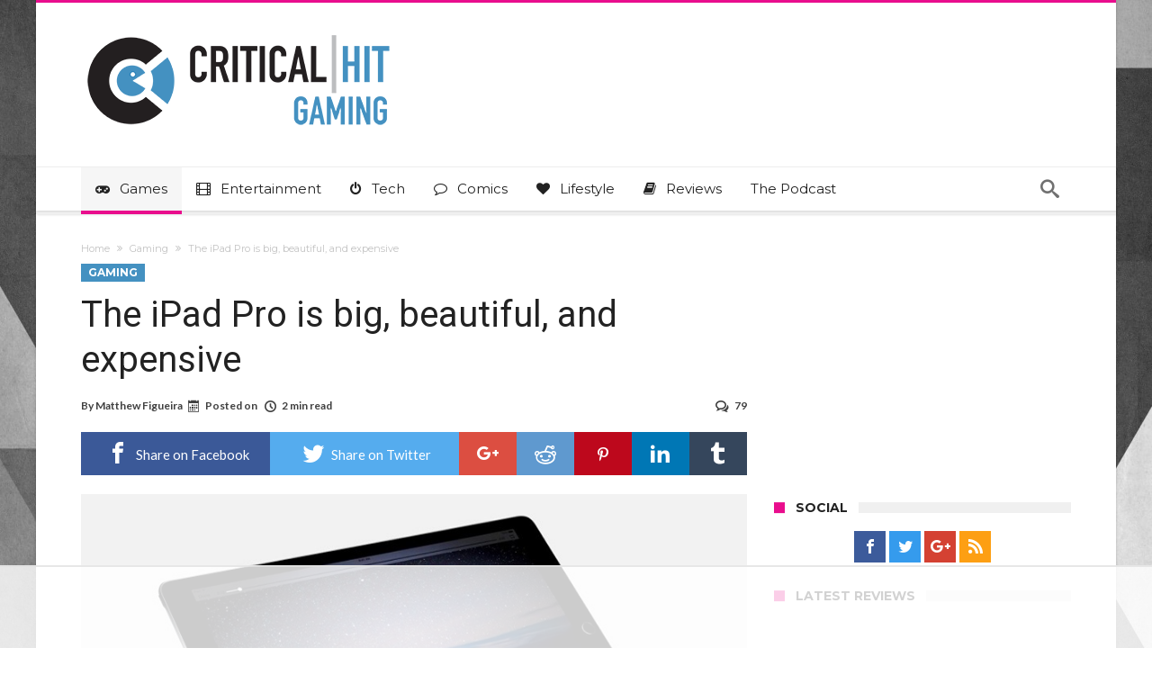

--- FILE ---
content_type: text/html; charset=UTF-8
request_url: https://www.criticalhit.net/gaming/the-ipad-pro-is-big-beautiful-and-expensive/
body_size: 39632
content:
<!DOCTYPE html>
<html lang="en-GB" prefix="og: http://ogp.me/ns#">
<head>
    <meta http-equiv="X-UA-Compatible" content="IE=edge" />
    <meta http-equiv="Content-Type" content="text/html; charset=utf-8"/>
    <meta name="viewport" content="width=device-width, initial-scale=1, maximum-scale=1, user-scalable=0" />

    <script data-no-optimize="1" data-cfasync="false">!function(){"use strict";const t={adt_ei:{identityApiKey:"plainText",source:"url",type:"plaintext",priority:1},adt_eih:{identityApiKey:"sha256",source:"urlh",type:"hashed",priority:2},sh_kit:{identityApiKey:"sha256",source:"urlhck",type:"hashed",priority:3}},e=Object.keys(t);function i(t){return function(t){const e=t.match(/((?=([a-z0-9._!#$%+^&*()[\]<>-]+))\2@[a-z0-9._-]+\.[a-z0-9._-]+)/gi);return e?e[0]:""}(function(t){return t.replace(/\s/g,"")}(t.toLowerCase()))}!async function(){const n=new URL(window.location.href),o=n.searchParams;let a=null;const r=Object.entries(t).sort(([,t],[,e])=>t.priority-e.priority).map(([t])=>t);for(const e of r){const n=o.get(e),r=t[e];if(!n||!r)continue;const c=decodeURIComponent(n),d="plaintext"===r.type&&i(c),s="hashed"===r.type&&c;if(d||s){a={value:c,config:r};break}}if(a){const{value:t,config:e}=a;window.adthrive=window.adthrive||{},window.adthrive.cmd=window.adthrive.cmd||[],window.adthrive.cmd.push(function(){window.adthrive.identityApi({source:e.source,[e.identityApiKey]:t},({success:i,data:n})=>{i?window.adthrive.log("info","Plugin","detectEmails",`Identity API called with ${e.type} email: ${t}`,n):window.adthrive.log("warning","Plugin","detectEmails",`Failed to call Identity API with ${e.type} email: ${t}`,n)})})}!function(t,e){const i=new URL(e);t.forEach(t=>i.searchParams.delete(t)),history.replaceState(null,"",i.toString())}(e,n)}()}();
</script><meta name='robots' content='index, follow, max-image-preview:large, max-snippet:-1, max-video-preview:-1' />

<script data-no-optimize="1" data-cfasync="false">
(function(w, d) {
	w.adthrive = w.adthrive || {};
	w.adthrive.cmd = w.adthrive.cmd || [];
	w.adthrive.plugin = 'adthrive-ads-3.10.0';
	w.adthrive.host = 'ads.adthrive.com';
	w.adthrive.integration = 'plugin';

	var commitParam = (w.adthriveCLS && w.adthriveCLS.bucket !== 'prod' && w.adthriveCLS.branch) ? '&commit=' + w.adthriveCLS.branch : '';

	var s = d.createElement('script');
	s.async = true;
	s.referrerpolicy='no-referrer-when-downgrade';
	s.src = 'https://' + w.adthrive.host + '/sites/630814c917766545d6bf5a07/ads.min.js?referrer=' + w.encodeURIComponent(w.location.href) + commitParam + '&cb=' + (Math.floor(Math.random() * 100) + 1) + '';
	var n = d.getElementsByTagName('script')[0];
	n.parentNode.insertBefore(s, n);
})(window, document);
</script>
<link rel="dns-prefetch" href="https://ads.adthrive.com/"><link rel="preconnect" href="https://ads.adthrive.com/"><link rel="preconnect" href="https://ads.adthrive.com/" crossorigin><!-- Jetpack Site Verification Tags -->
<meta name="google-site-verification" content="1vFejJFCT-gTHbz4YXtJrlWGHn4iBz-VmX1lyaF2QQ4" />

	<!-- This site is optimized with the Yoast SEO plugin v26.7 - https://yoast.com/wordpress/plugins/seo/ -->
	<title>The iPad Pro is big, beautiful, and expensive</title>
	<meta name="description" content="Apple unveiled the brand new iPad Pro at their September showcase last night. It&#039;s bigger and packed with more processing power, but that comes at a cost. It ain&#039;t cheap!" />
	<link rel="canonical" href="https://www.criticalhit.net/gaming/the-ipad-pro-is-big-beautiful-and-expensive/" />
	<meta property="og:locale" content="en_GB" />
	<meta property="og:type" content="article" />
	<meta property="og:title" content="The iPad Pro is big, beautiful, and expensive" />
	<meta property="og:description" content="Apple unveiled the brand new iPad Pro at their September showcase last night. It&#039;s bigger and packed with more processing power, but that comes at a cost. It ain&#039;t cheap!" />
	<meta property="og:url" content="https://www.criticalhit.net/gaming/the-ipad-pro-is-big-beautiful-and-expensive/" />
	<meta property="og:site_name" content="Critical Hit" />
	<meta property="article:publisher" content="https://www.facebook.com/criticalhit.net/" />
	<meta property="article:published_time" content="2015-09-10T12:00:00+00:00" />
	<meta property="og:image" content="https://media.criticalhit.net/2017/01/iPad-pro.jpg" />
	<meta property="og:image:width" content="820" />
	<meta property="og:image:height" content="489" />
	<meta property="og:image:type" content="image/jpeg" />
	<meta name="author" content="Matthew Figueira" />
	<meta name="twitter:card" content="summary_large_image" />
	<meta name="twitter:creator" content="@criticalhitnet" />
	<meta name="twitter:site" content="@criticalhitnet" />
	<meta name="twitter:label1" content="Written by" />
	<meta name="twitter:data1" content="Matthew Figueira" />
	<meta name="twitter:label2" content="Estimated reading time" />
	<meta name="twitter:data2" content="2 minutes" />
	<script type="application/ld+json" class="yoast-schema-graph">{"@context":"https://schema.org","@graph":[{"@type":"Article","@id":"https://www.criticalhit.net/gaming/the-ipad-pro-is-big-beautiful-and-expensive/#article","isPartOf":{"@id":"https://www.criticalhit.net/gaming/the-ipad-pro-is-big-beautiful-and-expensive/"},"author":{"name":"Matthew Figueira","@id":"https://www.criticalhit.net/#/schema/person/b02ff5c0f86cae4bbfbec4e665073fe5"},"headline":"The iPad Pro is big, beautiful, and expensive","datePublished":"2015-09-10T12:00:00+00:00","mainEntityOfPage":{"@id":"https://www.criticalhit.net/gaming/the-ipad-pro-is-big-beautiful-and-expensive/"},"wordCount":418,"commentCount":79,"publisher":{"@id":"https://www.criticalhit.net/#organization"},"image":{"@id":"https://www.criticalhit.net/gaming/the-ipad-pro-is-big-beautiful-and-expensive/#primaryimage"},"thumbnailUrl":"https://media.criticalhit.net/2017/01/iPad-pro.jpg","keywords":["apple","Hipster gathering","Hipsters rejoice","iPad","iPad Pro","Tablet"],"articleSection":["Gaming"],"inLanguage":"en-GB","potentialAction":[{"@type":"CommentAction","name":"Comment","target":["https://www.criticalhit.net/gaming/the-ipad-pro-is-big-beautiful-and-expensive/#respond"]}]},{"@type":"WebPage","@id":"https://www.criticalhit.net/gaming/the-ipad-pro-is-big-beautiful-and-expensive/","url":"https://www.criticalhit.net/gaming/the-ipad-pro-is-big-beautiful-and-expensive/","name":"The iPad Pro is big, beautiful, and expensive","isPartOf":{"@id":"https://www.criticalhit.net/#website"},"primaryImageOfPage":{"@id":"https://www.criticalhit.net/gaming/the-ipad-pro-is-big-beautiful-and-expensive/#primaryimage"},"image":{"@id":"https://www.criticalhit.net/gaming/the-ipad-pro-is-big-beautiful-and-expensive/#primaryimage"},"thumbnailUrl":"https://media.criticalhit.net/2017/01/iPad-pro.jpg","datePublished":"2015-09-10T12:00:00+00:00","description":"Apple unveiled the brand new iPad Pro at their September showcase last night. It's bigger and packed with more processing power, but that comes at a cost. It ain't cheap!","breadcrumb":{"@id":"https://www.criticalhit.net/gaming/the-ipad-pro-is-big-beautiful-and-expensive/#breadcrumb"},"inLanguage":"en-GB","potentialAction":[{"@type":"ReadAction","target":["https://www.criticalhit.net/gaming/the-ipad-pro-is-big-beautiful-and-expensive/"]}]},{"@type":"ImageObject","inLanguage":"en-GB","@id":"https://www.criticalhit.net/gaming/the-ipad-pro-is-big-beautiful-and-expensive/#primaryimage","url":"https://media.criticalhit.net/2017/01/iPad-pro.jpg","contentUrl":"https://media.criticalhit.net/2017/01/iPad-pro.jpg","width":820,"height":489},{"@type":"BreadcrumbList","@id":"https://www.criticalhit.net/gaming/the-ipad-pro-is-big-beautiful-and-expensive/#breadcrumb","itemListElement":[{"@type":"ListItem","position":1,"name":"Home","item":"https://www.criticalhit.net/"},{"@type":"ListItem","position":2,"name":"The iPad Pro is big, beautiful, and expensive"}]},{"@type":"WebSite","@id":"https://www.criticalhit.net/#website","url":"https://www.criticalhit.net/","name":"Critical Hit","description":"Everything you love. One Website.","publisher":{"@id":"https://www.criticalhit.net/#organization"},"potentialAction":[{"@type":"SearchAction","target":{"@type":"EntryPoint","urlTemplate":"https://www.criticalhit.net/?s={search_term_string}"},"query-input":{"@type":"PropertyValueSpecification","valueRequired":true,"valueName":"search_term_string"}}],"inLanguage":"en-GB"},{"@type":"Organization","@id":"https://www.criticalhit.net/#organization","name":"Critical Hit","url":"https://www.criticalhit.net/","logo":{"@type":"ImageObject","inLanguage":"en-GB","@id":"https://www.criticalhit.net/#/schema/logo/image/","url":"https://media.criticalhit.net/2019/05/TWcard.jpg","contentUrl":"https://media.criticalhit.net/2019/05/TWcard.jpg","width":800,"height":418,"caption":"Critical Hit"},"image":{"@id":"https://www.criticalhit.net/#/schema/logo/image/"},"sameAs":["https://www.facebook.com/criticalhit.net/","https://x.com/criticalhitnet","https://www.instagram.com/criticalhitnet/","https://za.pinterest.com/criticalhit0145"]},{"@type":"Person","@id":"https://www.criticalhit.net/#/schema/person/b02ff5c0f86cae4bbfbec4e665073fe5","name":"Matthew Figueira","image":{"@type":"ImageObject","inLanguage":"en-GB","@id":"https://www.criticalhit.net/#/schema/person/image/","url":"https://secure.gravatar.com/avatar/41d71a640d44402a58896adc913269b6781504e8b6e7876ecb4c3220999ec812?s=96&d=mm&r=pg","contentUrl":"https://secure.gravatar.com/avatar/41d71a640d44402a58896adc913269b6781504e8b6e7876ecb4c3220999ec812?s=96&d=mm&r=pg","caption":"Matthew Figueira"},"description":"Defence of the Ancients? More like Defence of the cabbages! Have you seen my head? I look like a Merino Sheep on pole. NO SHANGE only SHAPPIES! :D","url":"https://www.criticalhit.net/author/matfig/"}]}</script>
	<!-- / Yoast SEO plugin. -->


<link rel='dns-prefetch' href='//www.googletagmanager.com' />
<link rel='dns-prefetch' href='//fonts.googleapis.com' />
<link rel='dns-prefetch' href='//v0.wordpress.com' />
<link rel="alternate" type="application/rss+xml" title="Critical Hit &raquo; Feed" href="https://www.criticalhit.net/feed/" />
<link rel="alternate" type="application/rss+xml" title="Critical Hit &raquo; Comments Feed" href="https://www.criticalhit.net/comments/feed/" />
<link rel="alternate" type="application/rss+xml" title="Critical Hit &raquo; The iPad Pro is big, beautiful, and expensive Comments Feed" href="https://www.criticalhit.net/gaming/the-ipad-pro-is-big-beautiful-and-expensive/feed/" />
<link rel="alternate" title="oEmbed (JSON)" type="application/json+oembed" href="https://www.criticalhit.net/wp-json/oembed/1.0/embed?url=https%3A%2F%2Fwww.criticalhit.net%2Fgaming%2Fthe-ipad-pro-is-big-beautiful-and-expensive%2F" />
<link rel="alternate" title="oEmbed (XML)" type="text/xml+oembed" href="https://www.criticalhit.net/wp-json/oembed/1.0/embed?url=https%3A%2F%2Fwww.criticalhit.net%2Fgaming%2Fthe-ipad-pro-is-big-beautiful-and-expensive%2F&#038;format=xml" />
<style id='wp-img-auto-sizes-contain-inline-css' type='text/css'>
img:is([sizes=auto i],[sizes^="auto," i]){contain-intrinsic-size:3000px 1500px}
/*# sourceURL=wp-img-auto-sizes-contain-inline-css */
</style>
<link data-minify="1" rel='stylesheet' id='formidable-css' href='https://www.criticalhit.net/wp-content/cache/min/1/wp-content/plugins/formidable/css/formidableforms.css?ver=1756998340' type='text/css' media='all' />
<style id='wp-emoji-styles-inline-css' type='text/css'>

	img.wp-smiley, img.emoji {
		display: inline !important;
		border: none !important;
		box-shadow: none !important;
		height: 1em !important;
		width: 1em !important;
		margin: 0 0.07em !important;
		vertical-align: -0.1em !important;
		background: none !important;
		padding: 0 !important;
	}
/*# sourceURL=wp-emoji-styles-inline-css */
</style>
<style id='wp-block-library-inline-css' type='text/css'>
:root{--wp-block-synced-color:#7a00df;--wp-block-synced-color--rgb:122,0,223;--wp-bound-block-color:var(--wp-block-synced-color);--wp-editor-canvas-background:#ddd;--wp-admin-theme-color:#007cba;--wp-admin-theme-color--rgb:0,124,186;--wp-admin-theme-color-darker-10:#006ba1;--wp-admin-theme-color-darker-10--rgb:0,107,160.5;--wp-admin-theme-color-darker-20:#005a87;--wp-admin-theme-color-darker-20--rgb:0,90,135;--wp-admin-border-width-focus:2px}@media (min-resolution:192dpi){:root{--wp-admin-border-width-focus:1.5px}}.wp-element-button{cursor:pointer}:root .has-very-light-gray-background-color{background-color:#eee}:root .has-very-dark-gray-background-color{background-color:#313131}:root .has-very-light-gray-color{color:#eee}:root .has-very-dark-gray-color{color:#313131}:root .has-vivid-green-cyan-to-vivid-cyan-blue-gradient-background{background:linear-gradient(135deg,#00d084,#0693e3)}:root .has-purple-crush-gradient-background{background:linear-gradient(135deg,#34e2e4,#4721fb 50%,#ab1dfe)}:root .has-hazy-dawn-gradient-background{background:linear-gradient(135deg,#faaca8,#dad0ec)}:root .has-subdued-olive-gradient-background{background:linear-gradient(135deg,#fafae1,#67a671)}:root .has-atomic-cream-gradient-background{background:linear-gradient(135deg,#fdd79a,#004a59)}:root .has-nightshade-gradient-background{background:linear-gradient(135deg,#330968,#31cdcf)}:root .has-midnight-gradient-background{background:linear-gradient(135deg,#020381,#2874fc)}:root{--wp--preset--font-size--normal:16px;--wp--preset--font-size--huge:42px}.has-regular-font-size{font-size:1em}.has-larger-font-size{font-size:2.625em}.has-normal-font-size{font-size:var(--wp--preset--font-size--normal)}.has-huge-font-size{font-size:var(--wp--preset--font-size--huge)}.has-text-align-center{text-align:center}.has-text-align-left{text-align:left}.has-text-align-right{text-align:right}.has-fit-text{white-space:nowrap!important}#end-resizable-editor-section{display:none}.aligncenter{clear:both}.items-justified-left{justify-content:flex-start}.items-justified-center{justify-content:center}.items-justified-right{justify-content:flex-end}.items-justified-space-between{justify-content:space-between}.screen-reader-text{border:0;clip-path:inset(50%);height:1px;margin:-1px;overflow:hidden;padding:0;position:absolute;width:1px;word-wrap:normal!important}.screen-reader-text:focus{background-color:#ddd;clip-path:none;color:#444;display:block;font-size:1em;height:auto;left:5px;line-height:normal;padding:15px 23px 14px;text-decoration:none;top:5px;width:auto;z-index:100000}html :where(.has-border-color){border-style:solid}html :where([style*=border-top-color]){border-top-style:solid}html :where([style*=border-right-color]){border-right-style:solid}html :where([style*=border-bottom-color]){border-bottom-style:solid}html :where([style*=border-left-color]){border-left-style:solid}html :where([style*=border-width]){border-style:solid}html :where([style*=border-top-width]){border-top-style:solid}html :where([style*=border-right-width]){border-right-style:solid}html :where([style*=border-bottom-width]){border-bottom-style:solid}html :where([style*=border-left-width]){border-left-style:solid}html :where(img[class*=wp-image-]){height:auto;max-width:100%}:where(figure){margin:0 0 1em}html :where(.is-position-sticky){--wp-admin--admin-bar--position-offset:var(--wp-admin--admin-bar--height,0px)}@media screen and (max-width:600px){html :where(.is-position-sticky){--wp-admin--admin-bar--position-offset:0px}}

/*# sourceURL=wp-block-library-inline-css */
</style><style id='wp-block-heading-inline-css' type='text/css'>
h1:where(.wp-block-heading).has-background,h2:where(.wp-block-heading).has-background,h3:where(.wp-block-heading).has-background,h4:where(.wp-block-heading).has-background,h5:where(.wp-block-heading).has-background,h6:where(.wp-block-heading).has-background{padding:1.25em 2.375em}h1.has-text-align-left[style*=writing-mode]:where([style*=vertical-lr]),h1.has-text-align-right[style*=writing-mode]:where([style*=vertical-rl]),h2.has-text-align-left[style*=writing-mode]:where([style*=vertical-lr]),h2.has-text-align-right[style*=writing-mode]:where([style*=vertical-rl]),h3.has-text-align-left[style*=writing-mode]:where([style*=vertical-lr]),h3.has-text-align-right[style*=writing-mode]:where([style*=vertical-rl]),h4.has-text-align-left[style*=writing-mode]:where([style*=vertical-lr]),h4.has-text-align-right[style*=writing-mode]:where([style*=vertical-rl]),h5.has-text-align-left[style*=writing-mode]:where([style*=vertical-lr]),h5.has-text-align-right[style*=writing-mode]:where([style*=vertical-rl]),h6.has-text-align-left[style*=writing-mode]:where([style*=vertical-lr]),h6.has-text-align-right[style*=writing-mode]:where([style*=vertical-rl]){rotate:180deg}
/*# sourceURL=https://www.criticalhit.net/wp-includes/blocks/heading/style.min.css */
</style>
<style id='wp-block-paragraph-inline-css' type='text/css'>
.is-small-text{font-size:.875em}.is-regular-text{font-size:1em}.is-large-text{font-size:2.25em}.is-larger-text{font-size:3em}.has-drop-cap:not(:focus):first-letter{float:left;font-size:8.4em;font-style:normal;font-weight:100;line-height:.68;margin:.05em .1em 0 0;text-transform:uppercase}body.rtl .has-drop-cap:not(:focus):first-letter{float:none;margin-left:.1em}p.has-drop-cap.has-background{overflow:hidden}:root :where(p.has-background){padding:1.25em 2.375em}:where(p.has-text-color:not(.has-link-color)) a{color:inherit}p.has-text-align-left[style*="writing-mode:vertical-lr"],p.has-text-align-right[style*="writing-mode:vertical-rl"]{rotate:180deg}
/*# sourceURL=https://www.criticalhit.net/wp-includes/blocks/paragraph/style.min.css */
</style>
<style id='global-styles-inline-css' type='text/css'>
:root{--wp--preset--aspect-ratio--square: 1;--wp--preset--aspect-ratio--4-3: 4/3;--wp--preset--aspect-ratio--3-4: 3/4;--wp--preset--aspect-ratio--3-2: 3/2;--wp--preset--aspect-ratio--2-3: 2/3;--wp--preset--aspect-ratio--16-9: 16/9;--wp--preset--aspect-ratio--9-16: 9/16;--wp--preset--color--black: #000000;--wp--preset--color--cyan-bluish-gray: #abb8c3;--wp--preset--color--white: #ffffff;--wp--preset--color--pale-pink: #f78da7;--wp--preset--color--vivid-red: #cf2e2e;--wp--preset--color--luminous-vivid-orange: #ff6900;--wp--preset--color--luminous-vivid-amber: #fcb900;--wp--preset--color--light-green-cyan: #7bdcb5;--wp--preset--color--vivid-green-cyan: #00d084;--wp--preset--color--pale-cyan-blue: #8ed1fc;--wp--preset--color--vivid-cyan-blue: #0693e3;--wp--preset--color--vivid-purple: #9b51e0;--wp--preset--gradient--vivid-cyan-blue-to-vivid-purple: linear-gradient(135deg,rgb(6,147,227) 0%,rgb(155,81,224) 100%);--wp--preset--gradient--light-green-cyan-to-vivid-green-cyan: linear-gradient(135deg,rgb(122,220,180) 0%,rgb(0,208,130) 100%);--wp--preset--gradient--luminous-vivid-amber-to-luminous-vivid-orange: linear-gradient(135deg,rgb(252,185,0) 0%,rgb(255,105,0) 100%);--wp--preset--gradient--luminous-vivid-orange-to-vivid-red: linear-gradient(135deg,rgb(255,105,0) 0%,rgb(207,46,46) 100%);--wp--preset--gradient--very-light-gray-to-cyan-bluish-gray: linear-gradient(135deg,rgb(238,238,238) 0%,rgb(169,184,195) 100%);--wp--preset--gradient--cool-to-warm-spectrum: linear-gradient(135deg,rgb(74,234,220) 0%,rgb(151,120,209) 20%,rgb(207,42,186) 40%,rgb(238,44,130) 60%,rgb(251,105,98) 80%,rgb(254,248,76) 100%);--wp--preset--gradient--blush-light-purple: linear-gradient(135deg,rgb(255,206,236) 0%,rgb(152,150,240) 100%);--wp--preset--gradient--blush-bordeaux: linear-gradient(135deg,rgb(254,205,165) 0%,rgb(254,45,45) 50%,rgb(107,0,62) 100%);--wp--preset--gradient--luminous-dusk: linear-gradient(135deg,rgb(255,203,112) 0%,rgb(199,81,192) 50%,rgb(65,88,208) 100%);--wp--preset--gradient--pale-ocean: linear-gradient(135deg,rgb(255,245,203) 0%,rgb(182,227,212) 50%,rgb(51,167,181) 100%);--wp--preset--gradient--electric-grass: linear-gradient(135deg,rgb(202,248,128) 0%,rgb(113,206,126) 100%);--wp--preset--gradient--midnight: linear-gradient(135deg,rgb(2,3,129) 0%,rgb(40,116,252) 100%);--wp--preset--font-size--small: 13px;--wp--preset--font-size--medium: 20px;--wp--preset--font-size--large: 36px;--wp--preset--font-size--x-large: 42px;--wp--preset--spacing--20: 0.44rem;--wp--preset--spacing--30: 0.67rem;--wp--preset--spacing--40: 1rem;--wp--preset--spacing--50: 1.5rem;--wp--preset--spacing--60: 2.25rem;--wp--preset--spacing--70: 3.38rem;--wp--preset--spacing--80: 5.06rem;--wp--preset--shadow--natural: 6px 6px 9px rgba(0, 0, 0, 0.2);--wp--preset--shadow--deep: 12px 12px 50px rgba(0, 0, 0, 0.4);--wp--preset--shadow--sharp: 6px 6px 0px rgba(0, 0, 0, 0.2);--wp--preset--shadow--outlined: 6px 6px 0px -3px rgb(255, 255, 255), 6px 6px rgb(0, 0, 0);--wp--preset--shadow--crisp: 6px 6px 0px rgb(0, 0, 0);}:where(.is-layout-flex){gap: 0.5em;}:where(.is-layout-grid){gap: 0.5em;}body .is-layout-flex{display: flex;}.is-layout-flex{flex-wrap: wrap;align-items: center;}.is-layout-flex > :is(*, div){margin: 0;}body .is-layout-grid{display: grid;}.is-layout-grid > :is(*, div){margin: 0;}:where(.wp-block-columns.is-layout-flex){gap: 2em;}:where(.wp-block-columns.is-layout-grid){gap: 2em;}:where(.wp-block-post-template.is-layout-flex){gap: 1.25em;}:where(.wp-block-post-template.is-layout-grid){gap: 1.25em;}.has-black-color{color: var(--wp--preset--color--black) !important;}.has-cyan-bluish-gray-color{color: var(--wp--preset--color--cyan-bluish-gray) !important;}.has-white-color{color: var(--wp--preset--color--white) !important;}.has-pale-pink-color{color: var(--wp--preset--color--pale-pink) !important;}.has-vivid-red-color{color: var(--wp--preset--color--vivid-red) !important;}.has-luminous-vivid-orange-color{color: var(--wp--preset--color--luminous-vivid-orange) !important;}.has-luminous-vivid-amber-color{color: var(--wp--preset--color--luminous-vivid-amber) !important;}.has-light-green-cyan-color{color: var(--wp--preset--color--light-green-cyan) !important;}.has-vivid-green-cyan-color{color: var(--wp--preset--color--vivid-green-cyan) !important;}.has-pale-cyan-blue-color{color: var(--wp--preset--color--pale-cyan-blue) !important;}.has-vivid-cyan-blue-color{color: var(--wp--preset--color--vivid-cyan-blue) !important;}.has-vivid-purple-color{color: var(--wp--preset--color--vivid-purple) !important;}.has-black-background-color{background-color: var(--wp--preset--color--black) !important;}.has-cyan-bluish-gray-background-color{background-color: var(--wp--preset--color--cyan-bluish-gray) !important;}.has-white-background-color{background-color: var(--wp--preset--color--white) !important;}.has-pale-pink-background-color{background-color: var(--wp--preset--color--pale-pink) !important;}.has-vivid-red-background-color{background-color: var(--wp--preset--color--vivid-red) !important;}.has-luminous-vivid-orange-background-color{background-color: var(--wp--preset--color--luminous-vivid-orange) !important;}.has-luminous-vivid-amber-background-color{background-color: var(--wp--preset--color--luminous-vivid-amber) !important;}.has-light-green-cyan-background-color{background-color: var(--wp--preset--color--light-green-cyan) !important;}.has-vivid-green-cyan-background-color{background-color: var(--wp--preset--color--vivid-green-cyan) !important;}.has-pale-cyan-blue-background-color{background-color: var(--wp--preset--color--pale-cyan-blue) !important;}.has-vivid-cyan-blue-background-color{background-color: var(--wp--preset--color--vivid-cyan-blue) !important;}.has-vivid-purple-background-color{background-color: var(--wp--preset--color--vivid-purple) !important;}.has-black-border-color{border-color: var(--wp--preset--color--black) !important;}.has-cyan-bluish-gray-border-color{border-color: var(--wp--preset--color--cyan-bluish-gray) !important;}.has-white-border-color{border-color: var(--wp--preset--color--white) !important;}.has-pale-pink-border-color{border-color: var(--wp--preset--color--pale-pink) !important;}.has-vivid-red-border-color{border-color: var(--wp--preset--color--vivid-red) !important;}.has-luminous-vivid-orange-border-color{border-color: var(--wp--preset--color--luminous-vivid-orange) !important;}.has-luminous-vivid-amber-border-color{border-color: var(--wp--preset--color--luminous-vivid-amber) !important;}.has-light-green-cyan-border-color{border-color: var(--wp--preset--color--light-green-cyan) !important;}.has-vivid-green-cyan-border-color{border-color: var(--wp--preset--color--vivid-green-cyan) !important;}.has-pale-cyan-blue-border-color{border-color: var(--wp--preset--color--pale-cyan-blue) !important;}.has-vivid-cyan-blue-border-color{border-color: var(--wp--preset--color--vivid-cyan-blue) !important;}.has-vivid-purple-border-color{border-color: var(--wp--preset--color--vivid-purple) !important;}.has-vivid-cyan-blue-to-vivid-purple-gradient-background{background: var(--wp--preset--gradient--vivid-cyan-blue-to-vivid-purple) !important;}.has-light-green-cyan-to-vivid-green-cyan-gradient-background{background: var(--wp--preset--gradient--light-green-cyan-to-vivid-green-cyan) !important;}.has-luminous-vivid-amber-to-luminous-vivid-orange-gradient-background{background: var(--wp--preset--gradient--luminous-vivid-amber-to-luminous-vivid-orange) !important;}.has-luminous-vivid-orange-to-vivid-red-gradient-background{background: var(--wp--preset--gradient--luminous-vivid-orange-to-vivid-red) !important;}.has-very-light-gray-to-cyan-bluish-gray-gradient-background{background: var(--wp--preset--gradient--very-light-gray-to-cyan-bluish-gray) !important;}.has-cool-to-warm-spectrum-gradient-background{background: var(--wp--preset--gradient--cool-to-warm-spectrum) !important;}.has-blush-light-purple-gradient-background{background: var(--wp--preset--gradient--blush-light-purple) !important;}.has-blush-bordeaux-gradient-background{background: var(--wp--preset--gradient--blush-bordeaux) !important;}.has-luminous-dusk-gradient-background{background: var(--wp--preset--gradient--luminous-dusk) !important;}.has-pale-ocean-gradient-background{background: var(--wp--preset--gradient--pale-ocean) !important;}.has-electric-grass-gradient-background{background: var(--wp--preset--gradient--electric-grass) !important;}.has-midnight-gradient-background{background: var(--wp--preset--gradient--midnight) !important;}.has-small-font-size{font-size: var(--wp--preset--font-size--small) !important;}.has-medium-font-size{font-size: var(--wp--preset--font-size--medium) !important;}.has-large-font-size{font-size: var(--wp--preset--font-size--large) !important;}.has-x-large-font-size{font-size: var(--wp--preset--font-size--x-large) !important;}
/*# sourceURL=global-styles-inline-css */
</style>

<style id='classic-theme-styles-inline-css' type='text/css'>
/*! This file is auto-generated */
.wp-block-button__link{color:#fff;background-color:#32373c;border-radius:9999px;box-shadow:none;text-decoration:none;padding:calc(.667em + 2px) calc(1.333em + 2px);font-size:1.125em}.wp-block-file__button{background:#32373c;color:#fff;text-decoration:none}
/*# sourceURL=/wp-includes/css/classic-themes.min.css */
</style>
<link data-minify="1" rel='stylesheet' id='contact-form-7-css' href='https://www.criticalhit.net/wp-content/cache/min/1/wp-content/plugins/contact-form-7/includes/css/styles.css?ver=1756998340' type='text/css' media='all' />
<link data-minify="1" rel='stylesheet' id='ppress-frontend-css' href='https://www.criticalhit.net/wp-content/cache/min/1/wp-content/plugins/wp-user-avatar/assets/css/frontend.min.css?ver=1756998340' type='text/css' media='all' />
<link rel='stylesheet' id='ppress-flatpickr-css' href='https://www.criticalhit.net/wp-content/plugins/wp-user-avatar/assets/flatpickr/flatpickr.min.css' type='text/css' media='all' />
<link rel='stylesheet' id='ppress-select2-css' href='https://www.criticalhit.net/wp-content/plugins/wp-user-avatar/assets/select2/select2.min.css' type='text/css' media='all' />
<link rel='stylesheet' id='woohoo-google-fonts-css' type='text/css' media='all' data-type="kppassive" data-kplinkhref="https://fonts.googleapis.com/css?family=Oswald%3A400%2C300%2C700%7CLato%3A400%2C300%2C700%2C900%7CWork+Sans%3A400%2C300%2C500%2C600%2C700%2C800%2C900%7COpen+Sans%3A400%2C600%2C700%2C800%7CPlayfair+Display%3A400%2C700%2C900%2C400italic%7CRaleway%3A400%2C300%2C500%2C600%2C700%2C800%2C900%7CRoboto%3A400%2C300%2C100%2C700%7CMontserrat%3A400%2C700&#038;subset=latin%2Cgreek%2Cgreek-ext%2Cvietnamese%2Ccyrillic-ext%2Clatin-ext%2Ccyrillic" />
<link data-minify="1" rel='stylesheet' id='woohoo-default-css' href='https://www.criticalhit.net/wp-content/cache/min/1/wp-content/themes/woohoo-backup/css/style.css?ver=1756998340' type='text/css' media='all' />
<style id='woohoo-default-inline-css' type='text/css'>
body.category-41989 div.bdaia-blocks div.bdaia-post-view{display: none !important;}body.category-5 div.bdaia-blocks div.bdaia-post-view{display: none !important;}body.category-33983 div.bdaia-blocks div.bdaia-post-view{display: none !important;}body.category-41988 div.bdaia-blocks div.bdaia-post-view{display: none !important;}body.category-34107 div.bdaia-blocks div.bdaia-post-view{display: none !important;}body.category-58 div.bdaia-blocks div.bdaia-post-view{display: none !important;}body.category-41990 div.bdaia-blocks div.bdaia-post-view{display: none !important;}body.category-38 div.bdaia-blocks div.bdaia-post-view{display: none !important;}
/*# sourceURL=woohoo-default-inline-css */
</style>
<link data-minify="1" rel='stylesheet' id='wooohoo-ilightbox-skin-css' href='https://www.criticalhit.net/wp-content/cache/min/1/wp-content/themes/woohoo-backup/css/ilightbox/dark-skin/skin.css?ver=1756998340' type='text/css' media='all' />
<link data-minify="1" rel='stylesheet' id='wooohoo-ilightbox-skin-black-css' href='https://www.criticalhit.net/wp-content/cache/min/1/wp-content/themes/woohoo-backup/css/ilightbox/metro-black-skin/skin.css?ver=1756998340' type='text/css' media='all' />
<script type="text/javascript" id="jquery-core-js-extra">window.addEventListener('DOMContentLoaded', function() {
/* <![CDATA[ */
var bd_w_blocks = {"bdaia_w_ajax_url":"https://www.criticalhit.net/wp-admin/admin-ajax.php","bdaia_w_ajax_nonce":"69a59b7596"};
var bd_blocks = {"bdaia_ajax_url":"https://www.criticalhit.net/wp-admin/admin-ajax.php","bdaia_ajaxnonce":"69a59b7596"};
var bd_script = {"post_id":"456666","ajaxurl":"https://www.criticalhit.net/wp-admin/admin-ajax.php"};
//# sourceURL=jquery-core-js-extra
/* ]]> */
});</script>
<script type="text/javascript" src="https://www.criticalhit.net/wp-includes/js/jquery/jquery.min.js" id="jquery-core-js" defer></script>
<script type="text/javascript" src="https://www.criticalhit.net/wp-includes/js/jquery/jquery-migrate.min.js" id="jquery-migrate-js" defer></script>
<script type="text/javascript" src="https://www.criticalhit.net/wp-content/plugins/wp-user-avatar/assets/flatpickr/flatpickr.min.js" id="ppress-flatpickr-js" defer></script>
<script type="text/javascript" src="https://www.criticalhit.net/wp-content/plugins/wp-user-avatar/assets/select2/select2.min.js" id="ppress-select2-js" defer></script>
<script type="text/javascript" id="woohoo-views-js-extra">
/* <![CDATA[ */
var woohoo_views_c = {"admin_ajax_url":"https://www.criticalhit.net/wp-admin/admin-ajax.php","post_id":"456666"};
//# sourceURL=woohoo-views-js-extra
/* ]]> */
</script>
<script data-minify="1" type="text/javascript" src="https://www.criticalhit.net/wp-content/cache/min/1/wp-content/themes/woohoo-backup/js/views.js?ver=1756998340" id="woohoo-views-js" defer></script>

<!-- Google tag (gtag.js) snippet added by Site Kit -->
<!-- Google Analytics snippet added by Site Kit -->
<script type="text/javascript" src="https://www.googletagmanager.com/gtag/js?id=G-6D4969MBV4" id="google_gtagjs-js" async></script>
<script type="text/javascript" id="google_gtagjs-js-after">
/* <![CDATA[ */
window.dataLayer = window.dataLayer || [];function gtag(){dataLayer.push(arguments);}
gtag("set","linker",{"domains":["www.criticalhit.net"]});
gtag("js", new Date());
gtag("set", "developer_id.dZTNiMT", true);
gtag("config", "G-6D4969MBV4");
//# sourceURL=google_gtagjs-js-after
/* ]]> */
</script>
<link rel="https://api.w.org/" href="https://www.criticalhit.net/wp-json/" /><link rel="alternate" title="JSON" type="application/json" href="https://www.criticalhit.net/wp-json/wp/v2/posts/456666" /><link rel="EditURI" type="application/rsd+xml" title="RSD" href="https://www.criticalhit.net/xmlrpc.php?rsd" />
<meta name="generator" content="WordPress 6.9" />
<link rel='shortlink' href='https://www.criticalhit.net/?p=456666' />
<meta name="generator" content="Site Kit by Google 1.168.0" />        <script type="text/javascript">window.addEventListener('DOMContentLoaded', function() {
            /* <![CDATA[ */
            var sf_position = '0';
            var sf_templates = "<a href=\"{search_url_escaped}\"><span class=\"sf_text\">View All Results<\/span><\/a>";
            var sf_input = '.search-live';
            jQuery(document).ready(function(){
                jQuery(sf_input).ajaxyLiveSearch({"expand":false,"searchUrl":"https:\/\/www.criticalhit.net\/?s=%s","text":"Search","delay":500,"iwidth":180,"width":315,"ajaxUrl":"https:\/\/www.criticalhit.net\/wp-admin\/admin-ajax.php","rtl":0});
                jQuery(".live-search_ajaxy-selective-input").keyup(function() {
                    var width = jQuery(this).val().length * 8;
                    if(width < 50) {
                        width = 50;
                    }
                    jQuery(this).width(width);
                });
                jQuery(".live-search_ajaxy-selective-search").click(function() {
                    jQuery(this).find(".live-search_ajaxy-selective-input").focus();
                });
                jQuery(".live-search_ajaxy-selective-close").click(function() {
                    jQuery(this).parent().remove();
                });
            });
            /* ]]> */
        });</script>
    <link rel="shortcut icon" href="https://media.criticalhit.net/2018/12/favicon.png" type="image/x-icon" /><!-- Global site tag (gtag.js) - Google Analytics -->
<script async src="https://www.googletagmanager.com/gtag/js?id=UA-89232854-1"></script>
<script>
  window.dataLayer = window.dataLayer || [];
  function gtag(){dataLayer.push(arguments);}
  gtag('js', new Date());

  gtag('config', 'UA-89232854-1');
</script>

<style>

@media all and (min-device-width: 700px) and (max-device-width: 728px) {#leaderboard-pixfuture {transform: scale(0.9);}} @media all and (min-device-width: 671px) and (max-device-width: 699px) {#leaderboard-pixfuture {transform: scale(0.9);transform-origin: 0 0;}} @media all and (min-device-width: 651px) and (max-device-width: 670px) {#leaderboard-pixfuture {transform: scale(0.88);transform-origin: 0 0;}} @media all and (min-device-width: 631px) and (max-device-width: 650px) {#leaderboard-pixfuture {transform: scale(0.85);transform-origin: 0 0;}} @media all and (min-device-width: 601px) and (max-device-width: 630px) {#leaderboard-pixfuture {transform: scale(0.8);transform-origin: 0 0;}} @media all and (min-device-width: 601px) and (max-device-width: 630px) {#leaderboard-pixfuture {transform: scale(0.8);transform-origin: 0 0;}} @media all and (min-device-width: 560px) and (max-device-width: 600px) {#leaderboard-pixfuture {transform: scale(0.75);transform-origin: 0 0;}} @media all and (min-device-width: 520px) and (max-device-width: 559px) {#leaderboard-pixfuture {transform: scale(0.7);transform-origin: 0 0;}} @media all and (min-device-width: 491px) and (max-device-width: 519px) {#leaderboard-pixfuture {transform: scale(0.65);transform-origin: 0 0;}} @media all and (min-device-width: 451px) and (max-device-width: 490px) {#leaderboard-pixfuture {transform: scale(0.6);transform-origin: 0 0;}} @media all and (min-device-width: 401px) and (max-device-width: 450px) {#leaderboard-pixfuture {transform: scale(0.55);transform-origin: 0 0;}} @media all and (min-device-width: 371px) and (max-device-width: 400px) {#leaderboard-pixfuture {transform: scale(0.5);transform-origin: 0 0;}} @media all and (min-device-width: 341px) and (max-device-width: 370px) {#leaderboard-pixfuture {transform: scale(0.46);transform-origin: 0 0;}} @media all and (min-device-width: 301px) and (max-device-width: 340px) {#leaderboard-pixfuture {transform: scale(0.42);transform-origin: 0 0;}} @media all and (max-device-width: 300px) {#leaderboard-pixfuture {transform: scale(0.4);transform-origin: 0 0;}}

</style>
<script type="text/javascript">
/* <![CDATA[ */
var userRating = {"ajaxurl":"https://www.criticalhit.net/wp-admin/admin-ajax.php" , "your_rating":"" , "nonce":"69a59b7596"};
var userLike = {"ajaxurl":"https://www.criticalhit.net/wp-admin/admin-ajax.php" , "nonce":"69a59b7596"};
/* ]]> */
var bdaia_theme_uri = 'https://www.criticalhit.net/wp-content/themes/woohoo-backup';
</script>
<style type="text/css">
body {background-color:#ffffff;background-image:url("https://media.criticalhit.net/2020/07/Triangle-Grey-Background-Wallpaper-1.jpg");background-attachment:fixed;background-size: cover; -o-background-size: cover; -moz-background-size: cover; -webkit-background-size: cover;}
a:hover{color:#4491c1}
::selection{background:#4491c1}
a.more-link, button, .btn-link, input[type="button"], input[type="reset"], input[type="submit"] { background-color:#4491c1}
button:active, .btn-link:active, input[type="button"]:active, input[type="reset"]:active, input[type="submit"]:active { background-color:#4491c1}
.gotop:hover { background-color:#4491c1}
.top-search { background-color:#4491c1}
.primary-menu ul#menu-primary > li.current-menu-parent, .primary-menu ul#menu-primary > li.current-menu-ancestor, .primary-menu ul#menu-primary > li.current-menu-item, .primary-menu ul#menu-primary > li.current_page_item { color: #4491c1; }
.primary-menu ul#menu-primary > li.current-menu-parent > a, .primary-menu ul#menu-primary > li.current-menu-ancestor > a, .primary-menu ul#menu-primary > li.current-menu-item > a, .primary-menu ul#menu-primary > li.current_page_item > a { color: #4491c1; }
.primary-menu ul#menu-primary > li:hover > a { color: #4491c1; }
.primary-menu ul#menu-primary li.bd_menu_item ul.sub-menu li:hover > ul.sub-menu, .primary-menu ul#menu-primary li.bd_mega_menu:hover > ul.bd_mega.sub-menu, .primary-menu ul#menu-primary li.bd_menu_item:hover > ul.sub-menu, .primary-menu ul#menu-primary .sub_cats_posts { border-top-color: #4491c1; }
div.nav-menu.primary-menu-dark a.menu-trigger:hover i, div.nav-menu.primary-menu-light a.menu-trigger:hover i, div.nav-menu.primary-menu-light a.menu-trigger.active i, div.nav-menu.primary-menu-dark a.menu-trigger.active i { background: #4491c1; }
span.bd-criteria-percentage { background: #4491c1; color: #4491c1; }
.divider-colors { background: #4491c1; }
.blog-v1 article .entry-meta a { color: #4491c1; }
.blog-v1 article .article-formats { background-color: #4491c1; }
.cat-links { background-color: #4491c1; }
.new-box { border-top-color: #4491c1; }
.widget a:hover { color: #4491c1; }
.timeline-article a:hover i {
    color: #4491c1;
}
h4.block-title:before {background: #4491c1;}
#header.bdayh-header.a {background: #4491c1;}
.bdaia-load-comments-btn a:hover,
.bd-more-btn:hover{
    border-color: #4491c1 ;
    background-color: #4491c1 ;
}
#bdaia-cats-builder ul.slick-dots li.slick-active button{
	background: #4491c1;
}
.bdaia-cats-more-btn,
.bbd-post-cat-content, .bbd-post-cat-content a,
.blog-v1 article a.more-link { color: #4491c1; }
#big-grids .flex-next:hover,
#big-grids .flex-prev:hover,
.featured-title:hover .featured-cat a,
.featured-title .featured-comment a,
.big-grids-container .flex-control-paging li a.flex-active,
.tagcloud a:hover { background: #4491c1; }
.featured-title:hover .bd-cat-link:before {border-top-color: #4491c1;}
.featured-title .featured-comment a:after {
    border-color: #4491c1 rgba(0, 0, 0, 0) rgba(0, 0, 0, 0) rgba(0, 0, 0, 0);
}
ul.tabs_nav li.active a { background: #4491c1; }
.bd-tweets ul.tweet_list li.twitter-item a { color: #4491c1; }
.widget.bd-login .login_user .bio-author-desc a { color: #4491c1; }
.comment-reply-link, .comment-reply-link:link, .comment-reply-link:active { color: #4491c1; }
.gallery-caption { background-color: #4491c1; }
.slider-flex ol.flex-control-paging li a.flex-active { background: #4491c1; }
#folio-main ul#filters li a.selected { background: #4491c1; }
.search-mobile button.search-button { background: #4491c1; }
.bdaia-pagination .current {
background-color: #4491c1;
border-color: #4491c1;
}
.gotop{background: #4491c1;}
.ei-slider-thumbs li.ei-slider-element {background: #4491c1;}
.ei-title h2,
.ei-title h3 {border-right-color: #4491c1;}
.sk-circle .sk-child:before,
#reading-position-indicator{background: #4491c1;}
#bdCheckAlso{border-top-color: #4491c1;}
.woocommerce .product .onsale, .woocommerce .product a.button:hover, .woocommerce .product #respond input#submit:hover, .woocommerce .checkout input#place_order:hover, .woocommerce .woocommerce.widget .button:hover, .single-product .product .summary .cart .button:hover, .woocommerce-cart .woocommerce table.cart .button:hover, .woocommerce-cart .woocommerce .shipping-calculator-form .button:hover, .woocommerce .woocommerce-message .button:hover, .woocommerce .woocommerce-error .button:hover, .woocommerce .woocommerce-info .button:hover, .woocommerce-checkout .woocommerce input.button:hover, .woocommerce-page .woocommerce a.button:hover, .woocommerce-account div.woocommerce .button:hover, .woocommerce.widget .ui-slider .ui-slider-handle, .woocommerce.widget.widget_layered_nav_filters ul li a {background: none repeat scroll 0 0 #4491c1 !important}
.bdaia-post-content blockquote p,
blockquote p{
color: #4491c1;
}
.bdaia-ns-wrap:after {background:#4491c1}
.bdaia-header-default #navigation .primary-menu ul#menu-primary > li >.bd_mega.sub-menu,
.bdaia-header-default #navigation .primary-menu ul#menu-primary > li > .sub-menu,
.bdaia-header-default #navigation .primary-menu ul#menu-primary .sub_cats_posts {border-top-color: #4491c1}
.bdaia-header-default #navigation .primary-menu ul#menu-primary > li:hover > a:after,
.bdaia-header-default #navigation .primary-menu ul#menu-primary > li.current-menu-item > a:after,
.bdaia-header-default #navigation .primary-menu ul#menu-primary > li.current-menu-ancestor > a:after,
.bdaia-header-default #navigation .primary-menu ul#menu-primary > li.current-menu-parent > a:after {background:#4491c1}
.bdaia-header-default #navigation .primary-menu #menu-primary > li:hover > a{color: #4491c1}
.bdayh-click-open{background:#4491c1}
div.bdaia-alert-new-posts-inner,
.bdaia-header-default .header-wrapper{border-top-color: #4491c1}
.bdaia-post-content blockquote p,
blockquote p{color: #4491c1}
.bdaia-post-content a {color: #4491c1}
div.widget.bdaia-widget.bdaia-widget-timeline .widget-inner a:hover,
div.widget.bdaia-widget.bdaia-widget-timeline .widget-inner a:hover span.bdayh-date {
    color: #4491c1;
}
div.widget.bdaia-widget.bdaia-widget-timeline .widget-inner a:hover span.bdayh-date:before {
    background: #4491c1;
    border-color: #4491c1;
}
#navigation .bdaia-alert-new-posts,
div.bdaia-tabs.horizontal-tabs ul.nav-tabs li.current:before,
div.bdaia-toggle h4.bdaia-toggle-head.toggle-head-open span.bdaia-sio {
    background: #4491c1;
}
.woocommerce .product .onsale, .woocommerce .product a.button:hover, .woocommerce .product #respond input#submit:hover, .woocommerce .checkout input#place_order:hover, .woocommerce .woocommerce.widget .button:hover, .single-product .product .summary .cart .button:hover, .woocommerce-cart .woocommerce table.cart .button:hover, .woocommerce-cart .woocommerce .shipping-calculator-form .button:hover, .woocommerce .woocommerce-message .button:hover, .woocommerce .woocommerce-error .button:hover, .woocommerce .woocommerce-info .button:hover, .woocommerce-checkout .woocommerce input.button:hover, .woocommerce-page .woocommerce a.button:hover, .woocommerce-account div.woocommerce .button:hover, .woocommerce.widget .ui-slider .ui-slider-handle, .woocommerce.widget.widget_layered_nav_filters ul li a {
    background: none repeat scroll 0 0 #4491c1 !important
}
div.bdaia-post-count {border-left-color :#4491c1}

aside#bd-MobileSiderbar svg,
#bdaia-selector #bdaia-selector-toggle {background:#4491c1}

div.bdaia-blocks.bdaia-block22 div.block-article hr{background:#4491c1}
div.bdaia-blocks.bdaia-block22 div.block-article .post-more-btn a,
div.bdaia-blocks.bdaia-block22 div.block-article .post-more-btn a:hover,
div.bdaia-blocks.bdaia-block22 div.block-article .bdaia-post-cat-list a,
div.bdaia-blocks.bdaia-block22 div.block-article .bdaia-post-cat-list a:hover{color:#4491c1}
div.woohoo-footer-top-area .tagcloud span,
div.woohoo-footer-top-area .tagcloud a:hover {background: #4491c1;}
.bdaia-header-default #navigation.mainnav-dark .primary-menu ul#menu-primary > li:hover > a,
.bdaia-header-default #navigation.mainnav-dark .primary-menu ul#menu-primary > li.current-menu-item > a,
.bdaia-header-default #navigation.mainnav-dark .primary-menu ul#menu-primary > li.current-menu-ancestor > a,
.bdaia-header-default #navigation.mainnav-dark .primary-menu ul#menu-primary > li.current-menu-parent > a,
.bdaia-header-default #navigation.mainnav-dark {background: #4491c1;}
.bdaia-header-default #navigation.dropdown-light .primary-menu ul#menu-primary li.bd_mega_menu div.bd_mega ul.bd_mega.sub-menu li a:hover,
.bdaia-header-default #navigation.dropdown-light .primary-menu ul#menu-primary li.bd_menu_item ul.sub-menu li a:hover,
.bdaia-header-default #navigation.dropdown-light .primary-menu ul#menu-primary .sub_cats_posts a:hover {color: #4491c1;}
#reading-position-indicator {box-shadow: 0 0 10px #4491c1;}
div.woohoo-footer-light div.woohoo-footer-top-area a:hover,
div.woohoo-footer-light div.bdaia-footer-area a:hover,
div.woohoo-footer-light div.bdaia-footer-widgets a:hover,
div.woohoo-footer-light div.widget.bdaia-widget.bdaia-widget-timeline .widget-inner a:hover,
div.woohoo-footer-light div.widget.bdaia-widget.bdaia-widget-timeline .widget-inner a:hover span.bdayh-date{color: #4491c1;}
div.woohoo-footer-light div.bdaia-footer-widgets .carousel-nav a:hover {background-color: #4491c1;border-color: #4491c1;}
.bd-cat-41989{ background : #f05c2a !important }.bd-cat-41989:before{ border-top-color : #f05c2a !important }.bd-cat-5{ background : #ec2226 !important }.bd-cat-5:before{ border-top-color : #ec2226 !important }.bd-cat-33983{ background : #4491c1 !important }.bd-cat-33983:before{ border-top-color : #4491c1 !important }.bd-cat-41988{ background : #faa719 !important }.bd-cat-41988:before{ border-top-color : #faa719 !important }.bd-cat-34107{ background : #e90d8d !important }.bd-cat-34107:before{ border-top-color : #e90d8d !important }.bd-cat-58{ background : #e90d8d !important }.bd-cat-58:before{ border-top-color : #e90d8d !important }.bd-cat-41990{ background : #5252a2 !important }.bd-cat-41990:before{ border-top-color : #5252a2 !important }.bd-cat-38{ background : #37ae8c !important }.bd-cat-38:before{ border-top-color : #37ae8c !important }div.woohoo-footer-menu a, div.woohoo-footer-menu{font-size : 18px; font-weight: bold; font-style: normal; }
body.tag.tag-world .bd-main .bdaia-block-wrap {padding-top: 0 !important;}

input.wpcf7-form-control.wpcf7-text {width: 100%; max-width: 100%;}

body.archive.category .bdaia-blocks.bdaia-block6 {margin-top: -30px; }

.wp-embed-responsive .wp-embed-aspect-16-9 .wp-block-embed__wrapper:before {
padding-top: 1px;
}

.wp-block-embed__wrapper div, .wp-block-embed__wrapper span {
    padding: inherit;
    position: static;
}

.bdaia-header-e3-desktop {
height: 115px;
}
@media (min-width: 1170px) {
.wp-has-aspect-ratio {
 
}}

a:hover{color:#e90d8d}
::selection{background:#e90d8d}
a.more-link, button, .btn-link, input[type="button"], input[type="reset"], input[type="submit"] { background-color:#e90d8d}
button:active, .btn-link:active, input[type="button"]:active, input[type="reset"]:active, input[type="submit"]:active { background-color:#e90d8d}
.gotop:hover { background-color:#e90d8d}
.top-search { background-color:#e90d8d}
.primary-menu ul#menu-primary > li.current-menu-parent, .primary-menu ul#menu-primary > li.current-menu-ancestor, .primary-menu ul#menu-primary > li.current-menu-item, .primary-menu ul#menu-primary > li.current_page_item { color: #e90d8d; }
.primary-menu ul#menu-primary > li.current-menu-parent > a, .primary-menu ul#menu-primary > li.current-menu-ancestor > a, .primary-menu ul#menu-primary > li.current-menu-item > a, .primary-menu ul#menu-primary > li.current_page_item > a { color: #e90d8d; }
.primary-menu ul#menu-primary > li:hover > a { color: #e90d8d; }
.primary-menu ul#menu-primary li.bd_menu_item ul.sub-menu li:hover > ul.sub-menu, .primary-menu ul#menu-primary li.bd_mega_menu:hover > ul.bd_mega.sub-menu, .primary-menu ul#menu-primary li.bd_menu_item:hover > ul.sub-menu, .primary-menu ul#menu-primary .sub_cats_posts { border-top-color: #e90d8d; }
div.nav-menu.primary-menu-dark a.menu-trigger:hover i, div.nav-menu.primary-menu-light a.menu-trigger:hover i, div.nav-menu.primary-menu-light a.menu-trigger.active i, div.nav-menu.primary-menu-dark a.menu-trigger.active i { background: #e90d8d; }
span.bd-criteria-percentage { background: #e90d8d; color: #e90d8d; }
.divider-colors { background: #e90d8d; }
.blog-v1 article .entry-meta a { color: #e90d8d; }
.blog-v1 article .article-formats { background-color: #e90d8d; }
.cat-links { background-color: #e90d8d; }
.new-box { border-top-color: #e90d8d; }
.widget a:hover { color: #e90d8d; }
.timeline-article a:hover i {
    color: #e90d8d;
}
h4.block-title:before {background: #e90d8d;}
#header.bdayh-header.a {background: #e90d8d;}
.bdaia-load-comments-btn a:hover,
.bd-more-btn:hover{
    border-color: #e90d8d ;
    background-color: #e90d8d ;
}
#bdaia-cats-builder ul.slick-dots li.slick-active button{
	background: #e90d8d;
}
.bdaia-cats-more-btn,
.bbd-post-cat-content, .bbd-post-cat-content a,
.blog-v1 article a.more-link { color: #e90d8d; }
#big-grids .flex-next:hover,
#big-grids .flex-prev:hover,
.featured-title:hover .featured-cat a,
.featured-title .featured-comment a,
.big-grids-container .flex-control-paging li a.flex-active,
.tagcloud a:hover { background: #e90d8d; }
.featured-title:hover .bd-cat-link:before {border-top-color: #e90d8d;}
.featured-title .featured-comment a:after {
    border-color: #e90d8d rgba(0, 0, 0, 0) rgba(0, 0, 0, 0) rgba(0, 0, 0, 0);
}
ul.tabs_nav li.active a { background: #e90d8d; }
.bd-tweets ul.tweet_list li.twitter-item a { color: #e90d8d; }
.widget.bd-login .login_user .bio-author-desc a { color: #e90d8d; }
.comment-reply-link, .comment-reply-link:link, .comment-reply-link:active { color: #e90d8d; }
.gallery-caption { background-color: #e90d8d; }
.slider-flex ol.flex-control-paging li a.flex-active { background: #e90d8d; }
#folio-main ul#filters li a.selected { background: #e90d8d; }
.search-mobile button.search-button { background: #e90d8d; }
.bdaia-pagination .current {
background-color: #e90d8d;
border-color: #e90d8d;
}
.gotop{background: #e90d8d;}
.ei-slider-thumbs li.ei-slider-element {background: #e90d8d;}
.ei-title h2,
.ei-title h3 {border-right-color: #e90d8d;}
.sk-circle .sk-child:before,
#reading-position-indicator{background: #e90d8d;}
#bdCheckAlso{border-top-color: #e90d8d;}
.woocommerce .product .onsale, .woocommerce .product a.button:hover, .woocommerce .product #respond input#submit:hover, .woocommerce .checkout input#place_order:hover, .woocommerce .woocommerce.widget .button:hover, .single-product .product .summary .cart .button:hover, .woocommerce-cart .woocommerce table.cart .button:hover, .woocommerce-cart .woocommerce .shipping-calculator-form .button:hover, .woocommerce .woocommerce-message .button:hover, .woocommerce .woocommerce-error .button:hover, .woocommerce .woocommerce-info .button:hover, .woocommerce-checkout .woocommerce input.button:hover, .woocommerce-page .woocommerce a.button:hover, .woocommerce-account div.woocommerce .button:hover, .woocommerce.widget .ui-slider .ui-slider-handle, .woocommerce.widget.widget_layered_nav_filters ul li a {background: none repeat scroll 0 0 #e90d8d !important}
.bdaia-post-content blockquote p,
blockquote p{
color: #e90d8d;
}
.bdaia-ns-wrap:after {background:#e90d8d}
.bdaia-header-default #navigation .primary-menu ul#menu-primary > li >.bd_mega.sub-menu,
.bdaia-header-default #navigation .primary-menu ul#menu-primary > li > .sub-menu,
.bdaia-header-default #navigation .primary-menu ul#menu-primary .sub_cats_posts {border-top-color: #e90d8d}
.bdaia-header-default #navigation .primary-menu ul#menu-primary > li:hover > a:after,
.bdaia-header-default #navigation .primary-menu ul#menu-primary > li.current-menu-item > a:after,
.bdaia-header-default #navigation .primary-menu ul#menu-primary > li.current-menu-ancestor > a:after,
.bdaia-header-default #navigation .primary-menu ul#menu-primary > li.current-menu-parent > a:after {background:#e90d8d}
.bdaia-header-default #navigation .primary-menu #menu-primary > li:hover > a{color: #e90d8d}
.bdayh-click-open{background:#e90d8d}
div.bdaia-alert-new-posts-inner,
.bdaia-header-default .header-wrapper{border-top-color: #e90d8d}
.bdaia-post-content blockquote p,
blockquote p{color: #e90d8d}
.bdaia-post-content a {color: #e90d8d}
div.widget.bdaia-widget.bdaia-widget-timeline .widget-inner a:hover,
div.widget.bdaia-widget.bdaia-widget-timeline .widget-inner a:hover span.bdayh-date {
    color: #e90d8d;
}
div.widget.bdaia-widget.bdaia-widget-timeline .widget-inner a:hover span.bdayh-date:before {
    background: #e90d8d;
    border-color: #e90d8d;
}
#navigation .bdaia-alert-new-posts,
div.bdaia-tabs.horizontal-tabs ul.nav-tabs li.current:before,
div.bdaia-toggle h4.bdaia-toggle-head.toggle-head-open span.bdaia-sio {
    background: #e90d8d;
}
.woocommerce .product .onsale, .woocommerce .product a.button:hover, .woocommerce .product #respond input#submit:hover, .woocommerce .checkout input#place_order:hover, .woocommerce .woocommerce.widget .button:hover, .single-product .product .summary .cart .button:hover, .woocommerce-cart .woocommerce table.cart .button:hover, .woocommerce-cart .woocommerce .shipping-calculator-form .button:hover, .woocommerce .woocommerce-message .button:hover, .woocommerce .woocommerce-error .button:hover, .woocommerce .woocommerce-info .button:hover, .woocommerce-checkout .woocommerce input.button:hover, .woocommerce-page .woocommerce a.button:hover, .woocommerce-account div.woocommerce .button:hover, .woocommerce.widget .ui-slider .ui-slider-handle, .woocommerce.widget.widget_layered_nav_filters ul li a {
    background: none repeat scroll 0 0 #e90d8d !important
}
div.bdaia-post-count {border-left-color :#e90d8d}

aside#bd-MobileSiderbar svg,
#bdaia-selector #bdaia-selector-toggle {background:#e90d8d}

div.bdaia-blocks.bdaia-block22 div.block-article hr{background:#e90d8d}
div.bdaia-blocks.bdaia-block22 div.block-article .post-more-btn a,
div.bdaia-blocks.bdaia-block22 div.block-article .post-more-btn a:hover,
div.bdaia-blocks.bdaia-block22 div.block-article .bdaia-post-cat-list a,
div.bdaia-blocks.bdaia-block22 div.block-article .bdaia-post-cat-list a:hover{color:#e90d8d}
div.woohoo-footer-top-area .tagcloud span,
div.woohoo-footer-top-area .tagcloud a:hover {background: #e90d8d;}
.bdaia-header-default #navigation.mainnav-dark .primary-menu ul#menu-primary > li:hover > a,
.bdaia-header-default #navigation.mainnav-dark .primary-menu ul#menu-primary > li.current-menu-item > a,
.bdaia-header-default #navigation.mainnav-dark .primary-menu ul#menu-primary > li.current-menu-ancestor > a,
.bdaia-header-default #navigation.mainnav-dark .primary-menu ul#menu-primary > li.current-menu-parent > a,
.bdaia-header-default #navigation.mainnav-dark {background: #e90d8d;}
.bdaia-header-default #navigation.dropdown-light .primary-menu ul#menu-primary li.bd_mega_menu div.bd_mega ul.bd_mega.sub-menu li a:hover,
.bdaia-header-default #navigation.dropdown-light .primary-menu ul#menu-primary li.bd_menu_item ul.sub-menu li a:hover,
.bdaia-header-default #navigation.dropdown-light .primary-menu ul#menu-primary .sub_cats_posts a:hover {color: #e90d8d;}
#reading-position-indicator {box-shadow: 0 0 10px #e90d8d;}
div.woohoo-footer-light div.woohoo-footer-top-area a:hover,
div.woohoo-footer-light div.bdaia-footer-area a:hover,
div.woohoo-footer-light div.bdaia-footer-widgets a:hover,
div.woohoo-footer-light div.widget.bdaia-widget.bdaia-widget-timeline .widget-inner a:hover,
div.woohoo-footer-light div.widget.bdaia-widget.bdaia-widget-timeline .widget-inner a:hover span.bdayh-date{color: #e90d8d;}
div.woohoo-footer-light div.bdaia-footer-widgets .carousel-nav a:hover {background-color: #e90d8d;border-color: #e90d8d;}
</style><meta name="google-site-verification" content="oaOpgh_1OG0g963kfPRsU8QMMrkWBD1cAC_zyhXnAvc"><meta name="google-site-verification" content="1YAbBi341CdwwN5Y2gq7U6BjJLMko39Fpa1DCiUDG3w">
<!-- Google AdSense meta tags added by Site Kit -->
<meta name="google-adsense-platform-account" content="ca-host-pub-2644536267352236">
<meta name="google-adsense-platform-domain" content="sitekit.withgoogle.com">
<!-- End Google AdSense meta tags added by Site Kit -->
<style type="text/css">.recentcomments a{display:inline !important;padding:0 !important;margin:0 !important;}</style><link rel="icon" href="https://media.criticalhit.net/2017/01/cropped-Critical_Hit-Logo-Icon-32x32.png" sizes="32x32" />
<link rel="icon" href="https://media.criticalhit.net/2017/01/cropped-Critical_Hit-Logo-Icon-192x192.png" sizes="192x192" />
<link rel="apple-touch-icon" href="https://media.criticalhit.net/2017/01/cropped-Critical_Hit-Logo-Icon-180x180.png" />
<meta name="msapplication-TileImage" content="https://media.criticalhit.net/2017/01/cropped-Critical_Hit-Logo-Icon-270x270.png" />
		<style type="text/css" id="wp-custom-css">
			.bdaia-post-content blockquote p,
blockquote p  {
  font-size: 20px !important;
  background: #f9f9f9 !important;
  border-left: 10px solid #ccc !important;
  margin: .5em 10px !important;
  padding: 0 10px !important;
  quotes: "\201C""\201D""\2018""\2019" !important;
  padding: 10px 20px !important;
  line-height: 1.4 !important;
	text-transform: none !important;
	color: grey  !important;
	text-align: left !important;
	font-weight: 300 !important;
}

.bdaia-post-content blockquote, blockquote {
    margin: 20px 5px 10px 0px !important;
	    padding-left: 0px !important;
    border-left: none !important;
}

.wp-block-jetpack-gif .wp-block-jetpack-gif-caption {
    color: #ffffff !important;
    font-weight: bold;
}

.bdaia-post-date {
    float: left !important;
    margin: 0 !important;
}

.bdaia-post-date .bdayh-date {
display:none !important;
}		</style>
		</head>
<body class="wp-singular post-template-default single single-post postid-456666 single-format-standard wp-theme-woohoo-backup bdaia-boxed  of-new-article" itemscope=itemscope itemtype="https://schema.org/WebPage">

<div class="page-outer bdaia-header-default bdaia-lazyload  sticky-nav-on  bdaia-post-template-default  bdaia-sidebar-right">
	<div class="bg-cover"></div>
			<aside id="bd-MobileSiderbar">

			
			<div id="mobile-menu"></div>

							<div class="widget-social-links bdaia-social-io-colored">
					<div class="sl-widget-inner">
						<div class="bdaia-social-io bdaia-social-io-size-35">
<a class="bdaia-io-url-facebook" title="Facebook" href="https://www.facebook.com/criticalhit.net" target="_blank"><span class="bdaia-io bdaia-io-facebook"></span></a>
<a class="bdaia-io-url-twitter" title="Twitter" href="https://twitter.com/criticalhitnet" target="_blank"><span class="bdaia-io bdaia-io-twitter"></span></a>
<a class="bdaia-io-url-google-plus" title="Google+" href="https://plus.google.com/u/0/115124556395184587688" target="_blank"><span class="bdaia-io bdaia-io-google-plus"></span></a>
<a class="bdaia-io-url-rss" title="Rss" href="/feed" target="_blank"><span class="bdaia-io bdaia-io-rss"></span></a>
</div>					</div>
				</div>
			
		</aside>
	
	<div id="page">
		<div class="inner-wrapper">
			<div id="warp" class="clearfix  bdaia-sidebar-right">
				
<div class="header-wrapper">

			<div class="bdayh-click-open">
			<div class="bd-ClickOpen bd-ClickAOpen">
				<span></span>
			</div>
		</div>
	
	
	
	
			<header class="header-container">
			<div class="bd-container">
				
    <div class="logo">
	    <h2 class="site-title">                                <a href="https://www.criticalhit.net/" rel="home" title="Critical Hit">
                <img src="https://media.criticalhit.net/2016/12/Critical_Hit-Logo-Gaming.png" alt="Critical Hit" />
            </a>
                	    </h2>    </div><!-- End Logo -->
				
			</div>
		</header>
	
	
<div class="cfix"></div>
<nav id="navigation" class="">
	<div class="navigation-wrapper">
		<div class="bd-container">
			<div class="primary-menu">
															<a class="nav-logo" title="Critical Hit" href="https://www.criticalhit.net/">
							<img src="https://media.criticalhit.net/2017/01/Critical_Hit-Logo-Text-Only.png" width="195" height="48" alt="Critical Hit" />
						</a>
																	<ul id="menu-primary">
					<li id="menu-item-526858" class="menu-item menu-item-type-taxonomy menu-item-object-category current-post-ancestor current-menu-parent current-post-parent bd_depth- bd_menu_item" ><a href="https://www.criticalhit.net/category/gaming/"> <i class="fa fa fa-gamepad"></i> <span class="menu-label" style="" >Games</span></a>

<div class="mega-menu-content">
</div><li id="menu-item-526854" class="menu-item menu-item-type-taxonomy menu-item-object-category bd_depth- bd_menu_item" ><a href="https://www.criticalhit.net/category/entertainment/"> <i class="fa fa fa-film"></i> <span class="menu-label" style="" >Entertainment</span></a>

<div class="mega-menu-content">
</div><li id="menu-item-526870" class="menu-item menu-item-type-taxonomy menu-item-object-category bd_depth- bd_menu_item" ><a href="https://www.criticalhit.net/category/technology/"> <i class="fa fa fa-power-off"></i> <span class="menu-label" style="" >Tech</span></a>

<div class="mega-menu-content">
</div><li id="menu-item-526876" class="menu-item menu-item-type-taxonomy menu-item-object-category bd_depth- bd_menu_item" ><a href="https://www.criticalhit.net/category/comics-toys/"> <i class="fa fa fa-comment-o"></i> <span class="menu-label" style="" >Comics</span></a>

<div class="mega-menu-content">
</div><li id="menu-item-526860" class="menu-item menu-item-type-taxonomy menu-item-object-category bd_depth- bd_menu_item" ><a href="https://www.criticalhit.net/category/lifestyle/"> <i class="fa fa fa-heart"></i> <span class="menu-label" style="" >Lifestyle</span></a>

<div class="mega-menu-content">
</div><li id="menu-item-881926" class="menu-item menu-item-type-taxonomy menu-item-object-category bd_depth- bd_menu_item" ><a href="https://www.criticalhit.net/category/review/"> <i class="fa fa fa-book"></i> <span class="menu-label" style="" >Reviews</span></a>

<div class="mega-menu-content">
</div><li id="menu-item-1135239" class="menu-item menu-item-type-taxonomy menu-item-object-category bd_depth- bd_menu_item" ><a href="https://www.criticalhit.net/category/gaming/podcast/">  <span class="menu-label" style="" >The Podcast</span></a>

<div class="mega-menu-content">
</div>				</ul>
			</div>

            <div class="nav-right-area">
			
							<div class="bdaia-nav-search">
					<span class="bdaia-ns-btn bdaia-io bdaia-io-search"></span>
					<div class="bdaia-ns-wrap">
						<div class="bdaia-ns-content">
							<div class="bdaia-ns-inner">
								<form method="get" id="searchform" action="https://www.criticalhit.net/">
									<input type="text" class="bbd-search-field search-live" id="s" name="s" value="Search" onfocus="if (this.value == 'Search') {this.value = '';}" onblur="if (this.value == '') {this.value = 'Search';}"  />
									<button type="submit" class="bbd-search-btn"><span class="bdaia-io bdaia-io-search"></span></button>
								</form>
							</div>
						</div>
					</div>
				</div>
			
			
			
			
            </div>

			
			<div class="cfix"></div>
		</div>
	</div>
</nav>
<div class="cfix"></div>

</div>



				
                

								
                
                
																				<div class="bdMain">

<div class="bd-container bdaia-post-template">
	<div class="bd-main bdaia-site-content" id="bdaia-primary">
		<div id="content" role="main">

			<div xmlns:v="http://rdf.data-vocabulary.org/#"  class="bdaia-crumb-container"><span typeof="v:Breadcrumb"><a rel="v:url" property="v:title" class="crumbs-home" href="https://www.criticalhit.net">Home</a></span> <span class="delimiter"><span class="bdaia-io bdaia-io-angle-double-right"></span></span> <span typeof="v:Breadcrumb"><a rel="v:url" property="v:title" href="https://www.criticalhit.net/category/gaming/">Gaming</a></span> <span class="delimiter"><span class="bdaia-io bdaia-io-angle-double-right"></span></span> <span class="current">The iPad Pro is big, beautiful, and expensive</span></div><div class="bdayh-clearfix"></div><!-- END breadcrumbs. -->
							<article id="post-456666" class="hentry post-456666 post type-post status-publish format-standard has-post-thumbnail category-gaming tag-apple tag-hipster-gathering tag-hipsters-rejoice tag-ipad tag-ipad-pro tag-tablet"  itemscope itemtype="https://schema.org/Article">

					<header class="bdaia-post-header">

													<div class="bdaia-category">
								<a class="bd-cat-link bd-cat-33983" href="https://www.criticalhit.net/category/gaming/">Gaming</a>
							</div>
							<!-- END category. -->
						
						<div class="bdaia-post-title">
							<h1 class="post-title entry-title"><span>The iPad Pro is big, beautiful, and expensive</span></h1>
						</div>
						<!-- END Post Title. -->

						
<div class="bdaia-meta-info">

			<div class="bdaia-post-author-name">
			By            <a href="https://www.criticalhit.net/author/matfig/" title="">Matthew Figueira </a>

					</div>
	
			<div class="bdaia-post-date"><span class='bdaia-io bdaia-io-calendar'></span>Posted on&nbsp;<span class="bdayh-date">September 10, 2015</span></div>
	
			<div class="bdaia-post-time-read"><span class='bdaia-io bdaia-io-clock'></span>2&nbsp;min read</div>
	
			<div class="bdaia-post-comment"><span class='bdaia-io bdaia-io-bubbles4'></span><a href="https://www.criticalhit.net/gaming/the-ipad-pro-is-big-beautiful-and-expensive/#comments">79</a></div>
	
	
	
</div>
<!-- END Meta Info. -->
					</header>

					<div class="bdaia-post-sharing bdaia-post-sharing-top">

	<ul>
					<li class="facebook">
				<a title="facebook" onclick="window.open('http://www.facebook.com/sharer.php?u=https://www.criticalhit.net/gaming/the-ipad-pro-is-big-beautiful-and-expensive/','Facebook','width=600,height=300,left='+(screen.availWidth/2-300)+',top='+(screen.availHeight/2-150)+''); return false;" href="https://www.facebook.com/sharer.php?u=https://www.criticalhit.net/gaming/the-ipad-pro-is-big-beautiful-and-expensive/">
					<span class="bdaia-io bdaia-io-facebook"></span>
					<span>Share on Facebook</span>
				</a>
			</li>
		
					<li class="twitter">
				<a title="twitter" onclick="window.open('http://twitter.com/share?url=https://www.criticalhit.net/gaming/the-ipad-pro-is-big-beautiful-and-expensive/&amp;text=The%20iPad%20Pro%20is%20big,%20beautiful,%20and%20expensive','Twitter share','width=600,height=300,left='+(screen.availWidth/2-300)+',top='+(screen.availHeight/2-150)+''); return false;" href="https://twitter.com/share?url=https://www.criticalhit.net/gaming/the-ipad-pro-is-big-beautiful-and-expensive/&amp;text=The%20iPad%20Pro%20is%20big,%20beautiful,%20and%20expensive">
					<span class="bdaia-io bdaia-io-twitter"></span>
					<span>Share on Twitter</span>
				</a>
			</li>
		
					<li class="google">
				<a  title="google" onclick="window.open('https://plus.google.com/share?url=https://www.criticalhit.net/gaming/the-ipad-pro-is-big-beautiful-and-expensive/','Google plus','width=585,height=666,left='+(screen.availWidth/2-292)+',top='+(screen.availHeight/2-333)+''); return false;" href="https://plus.google.com/share?url=https://www.criticalhit.net/gaming/the-ipad-pro-is-big-beautiful-and-expensive/">
					<span class="bdaia-io bdaia-io-google-plus"></span>
					<span>Share on Google+</span>
				</a>
			</li>
		
					<li class="reddit">
				<a  title="reddit" onclick="window.open('http://reddit.com/submit?url=https://www.criticalhit.net/gaming/the-ipad-pro-is-big-beautiful-and-expensive/&amp;title=The%20iPad%20Pro%20is%20big,%20beautiful,%20and%20expensive','Reddit','width=617,height=514,left='+(screen.availWidth/2-308)+',top='+(screen.availHeight/2-257)+''); return false;" href="http://reddit.com/submit?url=https://www.criticalhit.net/gaming/the-ipad-pro-is-big-beautiful-and-expensive/&amp;title=The%20iPad%20Pro%20is%20big,%20beautiful,%20and%20expensive">
					<span class="bdaia-io bdaia-io-reddit"></span>
					<span>Share on Reddit</span>
				</a>
			</li>
		
					<li class="pinterest">
				
				<a title="pinterest" href="https://pinterest.com/pin/create/button/?url=https%3A%2F%2Fwww.criticalhit.net%2Fgaming%2Fthe-ipad-pro-is-big-beautiful-and-expensive%2F&amp;description=The+iPad+Pro+is+big%2C+beautiful%2C+and+expensive&amp;media=https%3A%2F%2Fmedia.criticalhit.net%2F2017%2F01%2FiPad-pro.jpg">
					<span class="bdaia-io bdaia-io-social-pinterest"></span>
					<span>Share on Pinterest</span>
				</a>
			</li>
		
					<li class="linkedin">
				<a  title="linkedin" onclick="window.open('http://www.linkedin.com/shareArticle?mini=true&amp;url=https://www.criticalhit.net/gaming/the-ipad-pro-is-big-beautiful-and-expensive/','Linkedin','width=863,height=500,left='+(screen.availWidth/2-431)+',top='+(screen.availHeight/2-250)+''); return false;" href="http://www.linkedin.com/shareArticle?mini=true&amp;url=https://www.criticalhit.net/gaming/the-ipad-pro-is-big-beautiful-and-expensive/">
					<span class="bdaia-io bdaia-io-linkedin2"></span>
					<span>Share on Linkedin</span>
				</a>
			</li>
		
					<li class="tumblr">
								<a title="tumblr" onclick="window.open('http://www.tumblr.com/share/link?url=www.criticalhit.net/gaming/the-ipad-pro-is-big-beautiful-and-expensive/&amp;name=The%20iPad%20Pro%20is%20big,%20beautiful,%20and%20expensive','Tumblr','width=600,height=300,left='+(screen.availWidth/2-300)+',top='+(screen.availHeight/2-150)+''); return false;" href="https://www.tumblr.com/share/link?url=www.criticalhit.net/gaming/the-ipad-pro-is-big-beautiful-and-expensive/&amp;name=The%20iPad%20Pro%20is%20big,%20beautiful,%20and%20expensive">
					<span class="bdaia-io bdaia-io-tumblr"></span>
					<span>Share on Tumblr</span>
				</a>
			</li>
		
		<li class="whatsapp">
			<a href="whatsapp://send?text=Apple+unveiled+the+brand+new+iPad+Pro+at+their+September+showcase+last+night.+It%27s+bigger+and+packed+with+more+processing+power%2C+but+that+comes+at+a+cost.+It+ain%27t+cheap%21%20-%20https%3A%2F%2Fwww.criticalhit.net%2Fgaming%2Fthe-ipad-pro-is-big-beautiful-and-expensive%2F" ><span class="bdaia-io bdaia-io-whatsapp"></span></a>		</li>

		<li class="telegram">
			<a href="tg://msg?text=Apple+unveiled+the+brand+new+iPad+Pro+at+their+September+showcase+last+night.+It%27s+bigger+and+packed+with+more+processing+power%2C+but+that+comes+at+a+cost.+It+ain%27t+cheap%21%20-%20https%3A%2F%2Fwww.criticalhit.net%2Fgaming%2Fthe-ipad-pro-is-big-beautiful-and-expensive%2F" ><span class="bdaia-io bdaia-io-telegram"></span></a>		</li>
	</ul>
</div>
<!-- END Post Sharing -->

					<div class="bdaia-post-content">
						
						

						
						<p><img loading="lazy" decoding="async" style="background-image: none; padding-top: 0px; padding-left: 0px; display: inline; padding-right: 0px; border: 0px;" title="iPad pro" src="http://media.criticalhit.net/2015/09/iPad-pro.jpg" alt="iPad pro" width="820" height="489" border="0" /></p>
<p>Last night, Apple held their annual September showcase &#8211; an event where they unveil all their upcoming gadgets and toys. When they first showcased the iPad Air a while back, people whispered, wondering if an iPad Pro would ever make its debut. Now, two years later, it has.</p>
<p><span id="more-456666"></span></p>
<p>I’ve never understood the purpose of phablets – devices designed to be both a phone and tablet in the same housing. They’re big, clunky, and don’t fit into any <em>normal</em> person’s pocket. On the flip side, <a href="http://www.apple.com/ipad-pro/" target="_blank">the iPad Pro</a> makes perfect sense to me. It looks to be the perfect replacement for those who don’t want both an iPad and a Macbook, but rather one neat piece of tech combining both.</p>
<p><iframe loading="lazy" src="https://www.youtube.com/embed/WlYC8gDvutc" width="820" height="461" frameborder="0" allowfullscreen="allowfullscreen"></iframe></p>
<p>Powering the device is the new A9X processor. According to Apple, it will deliver up to 1.8 times the CPU performance, and twice the graphical capabilities of the iPad Air 2.</p>
<p>Somehow though, it manages to remain a mere 6.9mm thick…er… thin. It’s rather light too, weighing in at a measly 1.57 pounds (712g according to Google).</p>
<p>It’s all quite surprising, considering the iPad Pro sports a nice, large 12.9” Retina display, which makes for some beautiful visual real estate. It’s packed with a whopping 5.6 million pixels – the highest resolution of any existing iOS device.</p>
<p>To navigate all those millions of dots effectively, Apple have refined their Multi-Touch technology. They’ve also introduced the Apple Pencil – the perfect companion for those who want ultimate precision in design. Were I capable of drawing anything beyond a stickman, I think I’d be drooling all over the device myself. Take a look…</p>
<p><iframe loading="lazy" src="https://www.youtube.com/embed/iicnVez5U7M" width="820" height="461" frameborder="0" allowfullscreen="allowfullscreen"></iframe></p>
<p>Apple also unveiled the Smart Keyboard. It does exactly what the name implies, minus the smart part. Let’s be honest, it’s just a keyboard after all! It clicks into the iPad Pro, and gets the job done.</p>
<p><img loading="lazy" decoding="async" style="background-image: none; padding-top: 0px; padding-left: 0px; display: inline; padding-right: 0px; border: 0px;" title="Apple" src="http://media.criticalhit.net/2015/09/Apple.jpg" alt="Apple" width="820" height="482" border="0" /></p>
<p>Sorry, I just felt <a href="https://pbs.twimg.com/media/COfZmNVWUAAaYET.jpg:large" target="_blank">that this comic</a> was rather fitting. Anyways, how much will this new iPad Pro cost you? The cheapest starts at $799… HOLY CRAP!</p>
<p>So, yeah, that’s the iPad Pro. It certainly is a sexy piece of tech, but at that price, it’s certainly not the most affordable. I don’t even want to know how much it will cost when it hits our shores, especially with our current exhange rate.</p>
<p>What do you think? Would you like your own iPad Pro? Expect it to hit our shores in the next few months.</p>

						
						
					</div><!-- END Post Content. -->

					<footer>
						
						<div class="bdaia-post-sharing bdaia-post-sharing-bottom">

	<ul>
					<li class="facebook">
				<a title="facebook" onclick="window.open('http://www.facebook.com/sharer.php?u=https://www.criticalhit.net/gaming/the-ipad-pro-is-big-beautiful-and-expensive/','Facebook','width=600,height=300,left='+(screen.availWidth/2-300)+',top='+(screen.availHeight/2-150)+''); return false;" href="https://www.facebook.com/sharer.php?u=https://www.criticalhit.net/gaming/the-ipad-pro-is-big-beautiful-and-expensive/">
					<span class="bdaia-io bdaia-io-facebook"></span>
					<span>Share on Facebook</span>
				</a>
			</li>
		
					<li class="twitter">
				<a title="twitter" onclick="window.open('http://twitter.com/share?url=https://www.criticalhit.net/gaming/the-ipad-pro-is-big-beautiful-and-expensive/&amp;text=The%20iPad%20Pro%20is%20big,%20beautiful,%20and%20expensive','Twitter share','width=600,height=300,left='+(screen.availWidth/2-300)+',top='+(screen.availHeight/2-150)+''); return false;" href="https://twitter.com/share?url=https://www.criticalhit.net/gaming/the-ipad-pro-is-big-beautiful-and-expensive/&amp;text=The%20iPad%20Pro%20is%20big,%20beautiful,%20and%20expensive">
					<span class="bdaia-io bdaia-io-twitter"></span>
					<span>Share on Twitter</span>
				</a>
			</li>
		
					<li class="google">
				<a  title="google" onclick="window.open('https://plus.google.com/share?url=https://www.criticalhit.net/gaming/the-ipad-pro-is-big-beautiful-and-expensive/','Google plus','width=585,height=666,left='+(screen.availWidth/2-292)+',top='+(screen.availHeight/2-333)+''); return false;" href="https://plus.google.com/share?url=https://www.criticalhit.net/gaming/the-ipad-pro-is-big-beautiful-and-expensive/">
					<span class="bdaia-io bdaia-io-google-plus"></span>
					<span>Share on Google+</span>
				</a>
			</li>
		
					<li class="reddit">
				<a  title="reddit" onclick="window.open('http://reddit.com/submit?url=https://www.criticalhit.net/gaming/the-ipad-pro-is-big-beautiful-and-expensive/&amp;title=The%20iPad%20Pro%20is%20big,%20beautiful,%20and%20expensive','Reddit','width=617,height=514,left='+(screen.availWidth/2-308)+',top='+(screen.availHeight/2-257)+''); return false;" href="http://reddit.com/submit?url=https://www.criticalhit.net/gaming/the-ipad-pro-is-big-beautiful-and-expensive/&amp;title=The%20iPad%20Pro%20is%20big,%20beautiful,%20and%20expensive">
					<span class="bdaia-io bdaia-io-reddit"></span>
					<span>Share on Reddit</span>
				</a>
			</li>
		
					<li class="pinterest">
				
				<a title="pinterest" href="https://pinterest.com/pin/create/button/?url=https%3A%2F%2Fwww.criticalhit.net%2Fgaming%2Fthe-ipad-pro-is-big-beautiful-and-expensive%2F&amp;description=The+iPad+Pro+is+big%2C+beautiful%2C+and+expensive&amp;media=https%3A%2F%2Fmedia.criticalhit.net%2F2017%2F01%2FiPad-pro.jpg">
					<span class="bdaia-io bdaia-io-social-pinterest"></span>
					<span>Share on Pinterest</span>
				</a>
			</li>
		
					<li class="linkedin">
				<a  title="linkedin" onclick="window.open('http://www.linkedin.com/shareArticle?mini=true&amp;url=https://www.criticalhit.net/gaming/the-ipad-pro-is-big-beautiful-and-expensive/','Linkedin','width=863,height=500,left='+(screen.availWidth/2-431)+',top='+(screen.availHeight/2-250)+''); return false;" href="http://www.linkedin.com/shareArticle?mini=true&amp;url=https://www.criticalhit.net/gaming/the-ipad-pro-is-big-beautiful-and-expensive/">
					<span class="bdaia-io bdaia-io-linkedin2"></span>
					<span>Share on Linkedin</span>
				</a>
			</li>
		
					<li class="tumblr">
								<a title="tumblr" onclick="window.open('http://www.tumblr.com/share/link?url=www.criticalhit.net/gaming/the-ipad-pro-is-big-beautiful-and-expensive/&amp;name=The%20iPad%20Pro%20is%20big,%20beautiful,%20and%20expensive','Tumblr','width=600,height=300,left='+(screen.availWidth/2-300)+',top='+(screen.availHeight/2-150)+''); return false;" href="https://www.tumblr.com/share/link?url=www.criticalhit.net/gaming/the-ipad-pro-is-big-beautiful-and-expensive/&amp;name=The%20iPad%20Pro%20is%20big,%20beautiful,%20and%20expensive">
					<span class="bdaia-io bdaia-io-tumblr"></span>
					<span>Share on Tumblr</span>
				</a>
			</li>
		
		<li class="whatsapp">
			<a href="whatsapp://send?text=Apple+unveiled+the+brand+new+iPad+Pro+at+their+September+showcase+last+night.+It%27s+bigger+and+packed+with+more+processing+power%2C+but+that+comes+at+a+cost.+It+ain%27t+cheap%21%20-%20https%3A%2F%2Fwww.criticalhit.net%2Fgaming%2Fthe-ipad-pro-is-big-beautiful-and-expensive%2F" ><span class="bdaia-io bdaia-io-whatsapp"></span></a>		</li>

		<li class="telegram">
			<a href="tg://msg?text=Apple+unveiled+the+brand+new+iPad+Pro+at+their+September+showcase+last+night.+It%27s+bigger+and+packed+with+more+processing+power%2C+but+that+comes+at+a+cost.+It+ain%27t+cheap%21%20-%20https%3A%2F%2Fwww.criticalhit.net%2Fgaming%2Fthe-ipad-pro-is-big-beautiful-and-expensive%2F" ><span class="bdaia-io bdaia-io-telegram"></span></a>		</li>
	</ul>
</div>
<!-- END Post Sharing -->

						
						

						
						<div class="bdaia-author-box">

	<div class="authorBlock-avatar">
		<a href="https://www.criticalhit.net/author/matfig/"><img alt='' src='https://secure.gravatar.com/avatar/41d71a640d44402a58896adc913269b6781504e8b6e7876ecb4c3220999ec812?s=150&#038;d=mm&#038;r=pg' srcset='https://secure.gravatar.com/avatar/41d71a640d44402a58896adc913269b6781504e8b6e7876ecb4c3220999ec812?s=300&#038;d=mm&#038;r=pg 2x' class='avatar avatar-150 photo' height='150' width='150' loading='lazy' decoding='async'/></a>
	</div>

	<div class="authorBlock-header">

		<h3 class="authorBlock-header-title">
			<a href="https://www.criticalhit.net/author/matfig/">Matthew Figueira		</h3>

		<p class="authorBlock-header-bio">
			Defence of the Ancients? More like Defence of the cabbages! Have you seen my head? I look like a Merino Sheep on pole.  NO SHANGE only SHAPPIES! :D		</p>

		<div class="authorBlock-meta bdaia-social-io-colored">
			<div class="bdaia-social-io bdaia-social-io-size-32">
				
				
				
				
				
				
				
				
				
							</div>
		</div>

	</div>
</div>
<!-- END Author Box. -->					</footer>

					<span style=display:none itemprop=author itemscope itemtype="https://schema.org/Person">
	<meta itemprop=name content="Matthew Figueira">
</span>

<meta itemprop=interactionCount content="UserComments:79">

<meta itemprop=datePublished content="2015-09-10T14:00:00+00:00">
<meta itemprop=dateModified content="2015-09-10T14:00:00+00:00">

<meta itemscope itemprop=mainEntityOfPage itemtype="https://schema.org/WebPage" itemid="https://www.criticalhit.net/gaming/the-ipad-pro-is-big-beautiful-and-expensive/">
<span style=display:none itemprop=publisher itemscope itemtype="https://schema.org/Organization">
	<span style=display:none itemprop=logo itemscope itemtype="https://schema.org/ImageObject">
		<meta itemprop="url" content="https://media.criticalhit.net/2017/01/Critical_Hit-Logo-Main.png">
	</span>
	<meta itemprop=name content="Critical Hit">
</span>
<meta itemprop=headline content="The iPad Pro is big, beautiful, and expensive">
<span style=display:none itemprop=image itemscope itemtype="https://schema.org/ImageObject">
	<meta itemprop=url content="https://media.criticalhit.net/2017/01/iPad-pro.jpg">
	<meta itemprop=width content=1240>
	<meta itemprop=height content=540>
</span>
				</article>

				
					<div id="comments" class="comments-container">
		<h4 class="block-title"><span>79 Comments</span></h4>
		<ol class="commentlist">
				<li class="comment even thread-even depth-1 comment-box" id="comment-144136">
		<div class="comment-header">
			<img alt='' src='https://secure.gravatar.com/avatar/697caa25723fc6959e3685a3badaf77d21f77bca063a50a1425d76613dc46366?s=50&#038;d=mm&#038;r=pg' srcset='https://secure.gravatar.com/avatar/697caa25723fc6959e3685a3badaf77d21f77bca063a50a1425d76613dc46366?s=100&#038;d=mm&#038;r=pg 2x' class='avatar avatar-50 photo' height='50' width='50' loading='lazy' decoding='async'/>			<h3>40 Insane Frogs</h3>
			<p class="comment-meta">
				September 10, 2015 at 14:07</a>			</p>
		</div>
		<div class="comment-body">
			<p>
								<p><a href="https://s-media-cache-ak0.pinimg.com/originals/7d/60/6f/7d606fd5a1dc0bad537138b0f5d901af.gif" rel="nofollow ugc">https://s-media-cache-ak0.pinimg.com/originals/7d/60/6f/7d606fd5a1dc0bad537138b0f5d901af.gif</a></p>
			</p>
			<p class="tm-js-reply">
				<a rel="nofollow" class="comment-reply-link" href="#comment-144136" data-commentid="144136" data-postid="456666" data-belowelement="comment-144136" data-respondelement="respond" data-replyto="Reply to 40 Insane Frogs" aria-label="Reply to 40 Insane Frogs"><i class="icon-mail-reply"></i> Reply</a>			</p>
		</div>
	</li>
	<ul class="children">
	<li class="comment odd alt depth-2 comment-box" id="comment-144163">
		<div class="comment-header">
			<img alt='' src='https://secure.gravatar.com/avatar/3dbf7865e30c3a9cd4824db50da43ca392a62ea196643503f7bd01e3978413bd?s=50&#038;d=mm&#038;r=pg' srcset='https://secure.gravatar.com/avatar/3dbf7865e30c3a9cd4824db50da43ca392a62ea196643503f7bd01e3978413bd?s=100&#038;d=mm&#038;r=pg 2x' class='avatar avatar-50 photo' height='50' width='50' loading='lazy' decoding='async'/>			<h3>Admiral Chief Returns</h3>
			<p class="comment-meta">
				September 10, 2015 at 14:27</a>			</p>
		</div>
		<div class="comment-body">
			<p>
								<p><a href="http://hugelolcdn.com/i700/193122.jpg" rel="nofollow ugc">http://hugelolcdn.com/i700/193122.jpg</a></p>
			</p>
			<p class="tm-js-reply">
				<a rel="nofollow" class="comment-reply-link" href="#comment-144163" data-commentid="144163" data-postid="456666" data-belowelement="comment-144163" data-respondelement="respond" data-replyto="Reply to Admiral Chief Returns" aria-label="Reply to Admiral Chief Returns"><i class="icon-mail-reply"></i> Reply</a>			</p>
		</div>
	</li>
	<ul class="children">
	<li class="comment even depth-3 comment-box" id="comment-144167">
		<div class="comment-header">
			<img alt='' src='https://secure.gravatar.com/avatar/697caa25723fc6959e3685a3badaf77d21f77bca063a50a1425d76613dc46366?s=50&#038;d=mm&#038;r=pg' srcset='https://secure.gravatar.com/avatar/697caa25723fc6959e3685a3badaf77d21f77bca063a50a1425d76613dc46366?s=100&#038;d=mm&#038;r=pg 2x' class='avatar avatar-50 photo' height='50' width='50' loading='lazy' decoding='async'/>			<h3>40 Insane Frogs</h3>
			<p class="comment-meta">
				September 10, 2015 at 14:27</a>			</p>
		</div>
		<div class="comment-body">
			<p>
								<p>The Banana will never be free!!!</p>
			</p>
			<p class="tm-js-reply">
				<a rel="nofollow" class="comment-reply-link" href="#comment-144167" data-commentid="144167" data-postid="456666" data-belowelement="comment-144167" data-respondelement="respond" data-replyto="Reply to 40 Insane Frogs" aria-label="Reply to 40 Insane Frogs"><i class="icon-mail-reply"></i> Reply</a>			</p>
		</div>
	</li>
	<ul class="children">
	<li class="comment odd alt depth-4 comment-box" id="comment-144204">
		<div class="comment-header">
			<img alt='' src='https://secure.gravatar.com/avatar/f04c905a63e50ec036398f602e0da025ef54616f23800768a44b9dead69b4176?s=50&#038;d=mm&#038;r=pg' srcset='https://secure.gravatar.com/avatar/f04c905a63e50ec036398f602e0da025ef54616f23800768a44b9dead69b4176?s=100&#038;d=mm&#038;r=pg 2x' class='avatar avatar-50 photo' height='50' width='50' loading='lazy' decoding='async'/>			<h3><a href="http://www.themovies.co.za" class="url" rel="ugc external nofollow">RinceThis</a></h3>
			<p class="comment-meta">
				September 10, 2015 at 16:03</a>			</p>
		</div>
		<div class="comment-body">
			<p>
								<p>GOOD!</p>
			</p>
			<p class="tm-js-reply">
				<a rel="nofollow" class="comment-reply-link" href="#comment-144204" data-commentid="144204" data-postid="456666" data-belowelement="comment-144204" data-respondelement="respond" data-replyto="Reply to RinceThis" aria-label="Reply to RinceThis"><i class="icon-mail-reply"></i> Reply</a>			</p>
		</div>
	</li>
	</li><!-- #comment-## -->
</ul><!-- .children -->
</li><!-- #comment-## -->
</ul><!-- .children -->
</li><!-- #comment-## -->
</ul><!-- .children -->
</li><!-- #comment-## -->
	<li class="comment even thread-odd thread-alt depth-1 comment-box" id="comment-144137">
		<div class="comment-header">
			<img alt='' src='https://secure.gravatar.com/avatar/17f45b932b982b417061191f38eedf3f678d67449ad92b94589becca87a5345a?s=50&#038;d=mm&#038;r=pg' srcset='https://secure.gravatar.com/avatar/17f45b932b982b417061191f38eedf3f678d67449ad92b94589becca87a5345a?s=100&#038;d=mm&#038;r=pg 2x' class='avatar avatar-50 photo' height='50' width='50' loading='lazy' decoding='async'/>			<h3>Alien Emperor Trevor</h3>
			<p class="comment-meta">
				September 10, 2015 at 14:11</a>			</p>
		</div>
		<div class="comment-body">
			<p>
								<p>I hope it hits our shores. Preferably from high altitude after the packing crate&#8217;s chute malfunctions.</p>
			</p>
			<p class="tm-js-reply">
				<a rel="nofollow" class="comment-reply-link" href="#comment-144137" data-commentid="144137" data-postid="456666" data-belowelement="comment-144137" data-respondelement="respond" data-replyto="Reply to Alien Emperor Trevor" aria-label="Reply to Alien Emperor Trevor"><i class="icon-mail-reply"></i> Reply</a>			</p>
		</div>
	</li>
	<ul class="children">
	<li class="comment odd alt depth-2 comment-box" id="comment-144138">
		<div class="comment-header">
			<img alt='' src='https://secure.gravatar.com/avatar/638c99bbed7b049d9ef6a050a95e46674e8d4407e6f123bdc16edff495e8dca7?s=50&#038;d=mm&#038;r=pg' srcset='https://secure.gravatar.com/avatar/638c99bbed7b049d9ef6a050a95e46674e8d4407e6f123bdc16edff495e8dca7?s=100&#038;d=mm&#038;r=pg 2x' class='avatar avatar-50 photo' height='50' width='50' loading='lazy' decoding='async'/>			<h3><a href="http://www.neongames.co.za/" class="url" rel="ugc external nofollow">Corrie</a></h3>
			<p class="comment-meta">
				September 10, 2015 at 14:13</a>			</p>
		</div>
		<div class="comment-body">
			<p>
								<p>Or those ship container&#8217;s seals suddenly rip open while in transit to their local stores</p>
			</p>
			<p class="tm-js-reply">
				<a rel="nofollow" class="comment-reply-link" href="#comment-144138" data-commentid="144138" data-postid="456666" data-belowelement="comment-144138" data-respondelement="respond" data-replyto="Reply to Corrie" aria-label="Reply to Corrie"><i class="icon-mail-reply"></i> Reply</a>			</p>
		</div>
	</li>
	</li><!-- #comment-## -->
	<li class="comment even depth-2 comment-box" id="comment-144152">
		<div class="comment-header">
			<img alt='' src='https://secure.gravatar.com/avatar/2f2f8dfd28fe8d928b9069ca62f91c9d8e42e87540b86c43816849bed69b8f6e?s=50&#038;d=mm&#038;r=pg' srcset='https://secure.gravatar.com/avatar/2f2f8dfd28fe8d928b9069ca62f91c9d8e42e87540b86c43816849bed69b8f6e?s=100&#038;d=mm&#038;r=pg 2x' class='avatar avatar-50 photo' height='50' width='50' loading='lazy' decoding='async'/>			<h3>SargonTheRebornBatpanda</h3>
			<p class="comment-meta">
				September 10, 2015 at 14:22</a>			</p>
		</div>
		<div class="comment-body">
			<p>
								<p>They airdrop iPads to the needy now? Sheeesh. Good guy Apple!</p>
			</p>
			<p class="tm-js-reply">
				<a rel="nofollow" class="comment-reply-link" href="#comment-144152" data-commentid="144152" data-postid="456666" data-belowelement="comment-144152" data-respondelement="respond" data-replyto="Reply to SargonTheRebornBatpanda" aria-label="Reply to SargonTheRebornBatpanda"><i class="icon-mail-reply"></i> Reply</a>			</p>
		</div>
	</li>
	<ul class="children">
	<li class="comment odd alt depth-3 comment-box" id="comment-144156">
		<div class="comment-header">
			<img alt='' src='https://secure.gravatar.com/avatar/697476b541ddf5365636e4e2b8b563a67afd4b2acb3a5e3de9457f35aeb77109?s=50&#038;d=mm&#038;r=pg' srcset='https://secure.gravatar.com/avatar/697476b541ddf5365636e4e2b8b563a67afd4b2acb3a5e3de9457f35aeb77109?s=100&#038;d=mm&#038;r=pg 2x' class='avatar avatar-50 photo' height='50' width='50' loading='lazy' decoding='async'/>			<h3><a href="http://raptorreports.co.za" class="url" rel="ugc external nofollow">Raptor Rants</a></h3>
			<p class="comment-meta">
				September 10, 2015 at 14:24</a>			</p>
		</div>
		<div class="comment-body">
			<p>
								<p>lol&#8230;&#8230;.</p>
			</p>
			<p class="tm-js-reply">
				<a rel="nofollow" class="comment-reply-link" href="#comment-144156" data-commentid="144156" data-postid="456666" data-belowelement="comment-144156" data-respondelement="respond" data-replyto="Reply to Raptor Rants" aria-label="Reply to Raptor Rants"><i class="icon-mail-reply"></i> Reply</a>			</p>
		</div>
	</li>
	</li><!-- #comment-## -->
	<li class="comment even depth-3 comment-box" id="comment-144160">
		<div class="comment-header">
			<img alt='' src='https://secure.gravatar.com/avatar/17f45b932b982b417061191f38eedf3f678d67449ad92b94589becca87a5345a?s=50&#038;d=mm&#038;r=pg' srcset='https://secure.gravatar.com/avatar/17f45b932b982b417061191f38eedf3f678d67449ad92b94589becca87a5345a?s=100&#038;d=mm&#038;r=pg 2x' class='avatar avatar-50 photo' height='50' width='50' loading='lazy' decoding='async'/>			<h3>Alien Emperor Trevor</h3>
			<p class="comment-meta">
				September 10, 2015 at 14:26</a>			</p>
		</div>
		<div class="comment-body">
			<p>
								<p>Obviously, it&#8217;s called an iPad Air because of its shipping method. :/</p>
			</p>
			<p class="tm-js-reply">
				<a rel="nofollow" class="comment-reply-link" href="#comment-144160" data-commentid="144160" data-postid="456666" data-belowelement="comment-144160" data-respondelement="respond" data-replyto="Reply to Alien Emperor Trevor" aria-label="Reply to Alien Emperor Trevor"><i class="icon-mail-reply"></i> Reply</a>			</p>
		</div>
	</li>
	</li><!-- #comment-## -->
</ul><!-- .children -->
</li><!-- #comment-## -->
	<li class="comment odd alt depth-2 comment-box" id="comment-144201">
		<div class="comment-header">
			<img alt='' src='https://secure.gravatar.com/avatar/96ec3183a77442eccbab3e1001bf0a44dafbfb647005c9471b7f9942783a95f5?s=50&#038;d=mm&#038;r=pg' srcset='https://secure.gravatar.com/avatar/96ec3183a77442eccbab3e1001bf0a44dafbfb647005c9471b7f9942783a95f5?s=100&#038;d=mm&#038;r=pg 2x' class='avatar avatar-50 photo' height='50' width='50' loading='lazy' decoding='async'/>			<h3>Captain JJ Fantasticus</h3>
			<p class="comment-meta">
				September 10, 2015 at 15:54</a>			</p>
		</div>
		<div class="comment-body">
			<p>
								<p>Well they probably only have to drop it 2cm for the screen to crack</p>
			</p>
			<p class="tm-js-reply">
				<a rel="nofollow" class="comment-reply-link" href="#comment-144201" data-commentid="144201" data-postid="456666" data-belowelement="comment-144201" data-respondelement="respond" data-replyto="Reply to Captain JJ Fantasticus" aria-label="Reply to Captain JJ Fantasticus"><i class="icon-mail-reply"></i> Reply</a>			</p>
		</div>
	</li>
	</li><!-- #comment-## -->
	<li class="comment even depth-2 comment-box" id="comment-144206">
		<div class="comment-header">
			<img alt='' src='https://secure.gravatar.com/avatar/f04c905a63e50ec036398f602e0da025ef54616f23800768a44b9dead69b4176?s=50&#038;d=mm&#038;r=pg' srcset='https://secure.gravatar.com/avatar/f04c905a63e50ec036398f602e0da025ef54616f23800768a44b9dead69b4176?s=100&#038;d=mm&#038;r=pg 2x' class='avatar avatar-50 photo' height='50' width='50' loading='lazy' decoding='async'/>			<h3><a href="http://www.themovies.co.za" class="url" rel="ugc external nofollow">RinceThis</a></h3>
			<p class="comment-meta">
				September 10, 2015 at 16:09</a>			</p>
		</div>
		<div class="comment-body">
			<p>
								<p>I hope you do too!</p>
			</p>
			<p class="tm-js-reply">
				<a rel="nofollow" class="comment-reply-link" href="#comment-144206" data-commentid="144206" data-postid="456666" data-belowelement="comment-144206" data-respondelement="respond" data-replyto="Reply to RinceThis" aria-label="Reply to RinceThis"><i class="icon-mail-reply"></i> Reply</a>			</p>
		</div>
	</li>
	<ul class="children">
	<li class="comment odd alt depth-3 comment-box" id="comment-144207">
		<div class="comment-header">
			<img alt='' src='https://secure.gravatar.com/avatar/96ec3183a77442eccbab3e1001bf0a44dafbfb647005c9471b7f9942783a95f5?s=50&#038;d=mm&#038;r=pg' srcset='https://secure.gravatar.com/avatar/96ec3183a77442eccbab3e1001bf0a44dafbfb647005c9471b7f9942783a95f5?s=100&#038;d=mm&#038;r=pg 2x' class='avatar avatar-50 photo' height='50' width='50' loading='lazy' decoding='async'/>			<h3>Captain JJ Fantasticus</h3>
			<p class="comment-meta">
				September 10, 2015 at 16:21</a>			</p>
		</div>
		<div class="comment-body">
			<p>
								<p>Not to pick your side here, but do we really want Trevor on our shores? ;P</p>
			</p>
			<p class="tm-js-reply">
				<a rel="nofollow" class="comment-reply-link" href="#comment-144207" data-commentid="144207" data-postid="456666" data-belowelement="comment-144207" data-respondelement="respond" data-replyto="Reply to Captain JJ Fantasticus" aria-label="Reply to Captain JJ Fantasticus"><i class="icon-mail-reply"></i> Reply</a>			</p>
		</div>
	</li>
	<ul class="children">
	<li class="comment even depth-4 comment-box" id="comment-144208">
		<div class="comment-header">
			<img alt='' src='https://secure.gravatar.com/avatar/f04c905a63e50ec036398f602e0da025ef54616f23800768a44b9dead69b4176?s=50&#038;d=mm&#038;r=pg' srcset='https://secure.gravatar.com/avatar/f04c905a63e50ec036398f602e0da025ef54616f23800768a44b9dead69b4176?s=100&#038;d=mm&#038;r=pg 2x' class='avatar avatar-50 photo' height='50' width='50' loading='lazy' decoding='async'/>			<h3><a href="http://www.themovies.co.za" class="url" rel="ugc external nofollow">RinceThis</a></h3>
			<p class="comment-meta">
				September 10, 2015 at 16:33</a>			</p>
		</div>
		<div class="comment-body">
			<p>
								<p>In pieces, YES!</p>
			</p>
			<p class="tm-js-reply">
				<a rel="nofollow" class="comment-reply-link" href="#comment-144208" data-commentid="144208" data-postid="456666" data-belowelement="comment-144208" data-respondelement="respond" data-replyto="Reply to RinceThis" aria-label="Reply to RinceThis"><i class="icon-mail-reply"></i> Reply</a>			</p>
		</div>
	</li>
	<ul class="children">
	<li class="comment odd alt depth-5 comment-box" id="comment-144210">
		<div class="comment-header">
			<img alt='' src='https://secure.gravatar.com/avatar/96ec3183a77442eccbab3e1001bf0a44dafbfb647005c9471b7f9942783a95f5?s=50&#038;d=mm&#038;r=pg' srcset='https://secure.gravatar.com/avatar/96ec3183a77442eccbab3e1001bf0a44dafbfb647005c9471b7f9942783a95f5?s=100&#038;d=mm&#038;r=pg 2x' class='avatar avatar-50 photo' height='50' width='50' loading='lazy' decoding='async'/>			<h3>Captain JJ Fantasticus</h3>
			<p class="comment-meta">
				September 10, 2015 at 16:44</a>			</p>
		</div>
		<div class="comment-body">
			<p>
								<p>LOL</p>
			</p>
			<p class="tm-js-reply">
							</p>
		</div>
	</li>
	</li><!-- #comment-## -->
</ul><!-- .children -->
</li><!-- #comment-## -->
</ul><!-- .children -->
</li><!-- #comment-## -->
</ul><!-- .children -->
</li><!-- #comment-## -->
</ul><!-- .children -->
</li><!-- #comment-## -->
	<li class="comment even thread-even depth-1 comment-box" id="comment-144139">
		<div class="comment-header">
			<img alt='' src='https://secure.gravatar.com/avatar/ed90d55def815617f75cecedc168dfedbd736f8e3042b95997f427aeb96fe20a?s=50&#038;d=mm&#038;r=pg' srcset='https://secure.gravatar.com/avatar/ed90d55def815617f75cecedc168dfedbd736f8e3042b95997f427aeb96fe20a?s=100&#038;d=mm&#038;r=pg 2x' class='avatar avatar-50 photo' height='50' width='50' loading='lazy' decoding='async'/>			<h3>HairyEwok</h3>
			<p class="comment-meta">
				September 10, 2015 at 14:15</a>			</p>
		</div>
		<div class="comment-body">
			<p>
								<p>This is a designers paradise toy&#8230;<br />
Ill get this purely for my job.</p>
			</p>
			<p class="tm-js-reply">
				<a rel="nofollow" class="comment-reply-link" href="#comment-144139" data-commentid="144139" data-postid="456666" data-belowelement="comment-144139" data-respondelement="respond" data-replyto="Reply to HairyEwok" aria-label="Reply to HairyEwok"><i class="icon-mail-reply"></i> Reply</a>			</p>
		</div>
	</li>
	</li><!-- #comment-## -->
	<li class="comment odd alt thread-odd thread-alt depth-1 comment-box" id="comment-144140">
		<div class="comment-header">
			<img alt='' src='https://secure.gravatar.com/avatar/4fff652f4c0de8b98ff20cda86167ece94aa57b3bcad73385c2ad645a7a08bc6?s=50&#038;d=mm&#038;r=pg' srcset='https://secure.gravatar.com/avatar/4fff652f4c0de8b98ff20cda86167ece94aa57b3bcad73385c2ad645a7a08bc6?s=100&#038;d=mm&#038;r=pg 2x' class='avatar avatar-50 photo' height='50' width='50' loading='lazy' decoding='async'/>			<h3>Ottokie "Yahtzee"</h3>
			<p class="comment-meta">
				September 10, 2015 at 14:15</a>			</p>
		</div>
		<div class="comment-body">
			<p>
								<p>This vid is what it feels like to comment here when you have an iPhone xD</p>
<p><span class="embed-youtube" style="text-align:center; display: block;"><iframe class="youtube-player" width="850" height="479" src="https://www.youtube.com/embed/fIZbcpzecsE?version=3&#038;rel=1&#038;showsearch=0&#038;showinfo=1&#038;iv_load_policy=1&#038;fs=1&#038;hl=en-GB&#038;autohide=2&#038;wmode=transparent" allowfullscreen="true" style="border:0;" sandbox="allow-scripts allow-same-origin allow-popups allow-presentation allow-popups-to-escape-sandbox"></iframe></span></p>
			</p>
			<p class="tm-js-reply">
				<a rel="nofollow" class="comment-reply-link" href="#comment-144140" data-commentid="144140" data-postid="456666" data-belowelement="comment-144140" data-respondelement="respond" data-replyto="Reply to Ottokie &quot;Yahtzee&quot;" aria-label="Reply to Ottokie &quot;Yahtzee&quot;"><i class="icon-mail-reply"></i> Reply</a>			</p>
		</div>
	</li>
	<ul class="children">
	<li class="comment even depth-2 comment-box" id="comment-144142">
		<div class="comment-header">
			<img alt='' src='https://secure.gravatar.com/avatar/ed90d55def815617f75cecedc168dfedbd736f8e3042b95997f427aeb96fe20a?s=50&#038;d=mm&#038;r=pg' srcset='https://secure.gravatar.com/avatar/ed90d55def815617f75cecedc168dfedbd736f8e3042b95997f427aeb96fe20a?s=100&#038;d=mm&#038;r=pg 2x' class='avatar avatar-50 photo' height='50' width='50' loading='lazy' decoding='async'/>			<h3>HairyEwok</h3>
			<p class="comment-meta">
				September 10, 2015 at 14:18</a>			</p>
		</div>
		<div class="comment-body">
			<p>
								<p>My eyes&#8230;.. I can&#8217;tsee from all the teras XDDDD</p>
			</p>
			<p class="tm-js-reply">
				<a rel="nofollow" class="comment-reply-link" href="#comment-144142" data-commentid="144142" data-postid="456666" data-belowelement="comment-144142" data-respondelement="respond" data-replyto="Reply to HairyEwok" aria-label="Reply to HairyEwok"><i class="icon-mail-reply"></i> Reply</a>			</p>
		</div>
	</li>
	</li><!-- #comment-## -->
	<li class="comment odd alt depth-2 comment-box" id="comment-144143">
		<div class="comment-header">
			<img alt='' src='https://secure.gravatar.com/avatar/697476b541ddf5365636e4e2b8b563a67afd4b2acb3a5e3de9457f35aeb77109?s=50&#038;d=mm&#038;r=pg' srcset='https://secure.gravatar.com/avatar/697476b541ddf5365636e4e2b8b563a67afd4b2acb3a5e3de9457f35aeb77109?s=100&#038;d=mm&#038;r=pg 2x' class='avatar avatar-50 photo' height='50' width='50' loading='lazy' decoding='async'/>			<h3><a href="http://raptorreports.co.za" class="url" rel="ugc external nofollow">Raptor Rants</a></h3>
			<p class="comment-meta">
				September 10, 2015 at 14:18</a>			</p>
		</div>
		<div class="comment-body">
			<p>
								<p>Hahahahahaahahahahahahaahahahahahaa</p>
			</p>
			<p class="tm-js-reply">
				<a rel="nofollow" class="comment-reply-link" href="#comment-144143" data-commentid="144143" data-postid="456666" data-belowelement="comment-144143" data-respondelement="respond" data-replyto="Reply to Raptor Rants" aria-label="Reply to Raptor Rants"><i class="icon-mail-reply"></i> Reply</a>			</p>
		</div>
	</li>
	</li><!-- #comment-## -->
	<li class="comment even depth-2 comment-box" id="comment-144153">
		<div class="comment-header">
			<img alt='' src='https://secure.gravatar.com/avatar/3dbf7865e30c3a9cd4824db50da43ca392a62ea196643503f7bd01e3978413bd?s=50&#038;d=mm&#038;r=pg' srcset='https://secure.gravatar.com/avatar/3dbf7865e30c3a9cd4824db50da43ca392a62ea196643503f7bd01e3978413bd?s=100&#038;d=mm&#038;r=pg 2x' class='avatar avatar-50 photo' height='50' width='50' loading='lazy' decoding='async'/>			<h3>Admiral Chief Returns</h3>
			<p class="comment-meta">
				September 10, 2015 at 14:23</a>			</p>
		</div>
		<div class="comment-body">
			<p>
								<p>AGI is like +6 at least</p>
			</p>
			<p class="tm-js-reply">
				<a rel="nofollow" class="comment-reply-link" href="#comment-144153" data-commentid="144153" data-postid="456666" data-belowelement="comment-144153" data-respondelement="respond" data-replyto="Reply to Admiral Chief Returns" aria-label="Reply to Admiral Chief Returns"><i class="icon-mail-reply"></i> Reply</a>			</p>
		</div>
	</li>
	</li><!-- #comment-## -->
	<li class="comment odd alt depth-2 comment-box" id="comment-144198">
		<div class="comment-header">
			<img alt='' src='https://secure.gravatar.com/avatar/2d18721559d2f01d66e0b40007ae4b2bcd833f98a143d684a956e9bd494a28d2?s=50&#038;d=mm&#038;r=pg' srcset='https://secure.gravatar.com/avatar/2d18721559d2f01d66e0b40007ae4b2bcd833f98a143d684a956e9bd494a28d2?s=100&#038;d=mm&#038;r=pg 2x' class='avatar avatar-50 photo' height='50' width='50' loading='lazy' decoding='async'/>			<h3>Pariah</h3>
			<p class="comment-meta">
				September 10, 2015 at 15:02</a>			</p>
		</div>
		<div class="comment-body">
			<p>
								<p>It took just about all the self control I&#8217;ve ever had combined into one moment to not just burst out laughing in the office.</p>
			</p>
			<p class="tm-js-reply">
				<a rel="nofollow" class="comment-reply-link" href="#comment-144198" data-commentid="144198" data-postid="456666" data-belowelement="comment-144198" data-respondelement="respond" data-replyto="Reply to Pariah" aria-label="Reply to Pariah"><i class="icon-mail-reply"></i> Reply</a>			</p>
		</div>
	</li>
	</li><!-- #comment-## -->
	<li class="comment even depth-2 comment-box" id="comment-144205">
		<div class="comment-header">
			<img alt='' src='https://secure.gravatar.com/avatar/f04c905a63e50ec036398f602e0da025ef54616f23800768a44b9dead69b4176?s=50&#038;d=mm&#038;r=pg' srcset='https://secure.gravatar.com/avatar/f04c905a63e50ec036398f602e0da025ef54616f23800768a44b9dead69b4176?s=100&#038;d=mm&#038;r=pg 2x' class='avatar avatar-50 photo' height='50' width='50' loading='lazy' decoding='async'/>			<h3><a href="http://www.themovies.co.za" class="url" rel="ugc external nofollow">RinceThis</a></h3>
			<p class="comment-meta">
				September 10, 2015 at 16:05</a>			</p>
		</div>
		<div class="comment-body">
			<p>
								<p>bwahahahahah!</p>
			</p>
			<p class="tm-js-reply">
				<a rel="nofollow" class="comment-reply-link" href="#comment-144205" data-commentid="144205" data-postid="456666" data-belowelement="comment-144205" data-respondelement="respond" data-replyto="Reply to RinceThis" aria-label="Reply to RinceThis"><i class="icon-mail-reply"></i> Reply</a>			</p>
		</div>
	</li>
	</li><!-- #comment-## -->
</ul><!-- .children -->
</li><!-- #comment-## -->
	<li class="comment odd alt thread-even depth-1 comment-box" id="comment-144141">
		<div class="comment-header">
			<img alt='' src='https://secure.gravatar.com/avatar/697476b541ddf5365636e4e2b8b563a67afd4b2acb3a5e3de9457f35aeb77109?s=50&#038;d=mm&#038;r=pg' srcset='https://secure.gravatar.com/avatar/697476b541ddf5365636e4e2b8b563a67afd4b2acb3a5e3de9457f35aeb77109?s=100&#038;d=mm&#038;r=pg 2x' class='avatar avatar-50 photo' height='50' width='50' loading='lazy' decoding='async'/>			<h3><a href="http://raptorreports.co.za" class="url" rel="ugc external nofollow">Raptor Rants</a></h3>
			<p class="comment-meta">
				September 10, 2015 at 14:17</a>			</p>
		</div>
		<div class="comment-body">
			<p>
								<p>You know, this is really an amazing piece of tech. It truly is. But what grinds me and what I can&#8217;t understand is how people think that Apple have come up with something new!? </p>
<p>I just don&#8217;t understand it!?!?! I mean their tag is that they designed a new pencil&#8230; No you didn&#8217;t. You freaking made a sketch pad pencil that works on the tablet. It&#8217;s a Wacom pencil for goodness sake!!!! Not some amazing new discovery. But nooooooo. Apple fanboys will praise this as the leading, cutting edge of NEW design.</p>
<p>And that price!?!?!? You can get yourself a machine that&#8217;s capable of design + being far easier to use with a fully capable OS with keyboard and mouse to work easier. A tablet can&#8217;t replace that. Not at only 12inches. Designers want MORE screen real estate than that.</p>
<p>GAH, I give up. Apple keeps squeezing the world for cash and people keep falling for it. I give up. Buy what you want. </p>
<p>(I wouldn&#8217;t mind one though and it is an amazing piece of tech. I just won&#8217;t pay that price for a tablet)</p>
			</p>
			<p class="tm-js-reply">
				<a rel="nofollow" class="comment-reply-link" href="#comment-144141" data-commentid="144141" data-postid="456666" data-belowelement="comment-144141" data-respondelement="respond" data-replyto="Reply to Raptor Rants" aria-label="Reply to Raptor Rants"><i class="icon-mail-reply"></i> Reply</a>			</p>
		</div>
	</li>
	<ul class="children">
	<li class="comment even depth-2 comment-box" id="comment-144144">
		<div class="comment-header">
			<img alt='' src='https://secure.gravatar.com/avatar/17f45b932b982b417061191f38eedf3f678d67449ad92b94589becca87a5345a?s=50&#038;d=mm&#038;r=pg' srcset='https://secure.gravatar.com/avatar/17f45b932b982b417061191f38eedf3f678d67449ad92b94589becca87a5345a?s=100&#038;d=mm&#038;r=pg 2x' class='avatar avatar-50 photo' height='50' width='50' loading='lazy' decoding='async'/>			<h3>Alien Emperor Trevor</h3>
			<p class="comment-meta">
				September 10, 2015 at 14:19</a>			</p>
		</div>
		<div class="comment-body">
			<p>
								<p>tl;dr</p>
			</p>
			<p class="tm-js-reply">
				<a rel="nofollow" class="comment-reply-link" href="#comment-144144" data-commentid="144144" data-postid="456666" data-belowelement="comment-144144" data-respondelement="respond" data-replyto="Reply to Alien Emperor Trevor" aria-label="Reply to Alien Emperor Trevor"><i class="icon-mail-reply"></i> Reply</a>			</p>
		</div>
	</li>
	<ul class="children">
	<li class="comment odd alt depth-3 comment-box" id="comment-144146">
		<div class="comment-header">
			<img alt='' src='https://secure.gravatar.com/avatar/3dbf7865e30c3a9cd4824db50da43ca392a62ea196643503f7bd01e3978413bd?s=50&#038;d=mm&#038;r=pg' srcset='https://secure.gravatar.com/avatar/3dbf7865e30c3a9cd4824db50da43ca392a62ea196643503f7bd01e3978413bd?s=100&#038;d=mm&#038;r=pg 2x' class='avatar avatar-50 photo' height='50' width='50' loading='lazy' decoding='async'/>			<h3>Admiral Chief Returns</h3>
			<p class="comment-meta">
				September 10, 2015 at 14:20</a>			</p>
		</div>
		<div class="comment-body">
			<p>
								<p>^This</p>
			</p>
			<p class="tm-js-reply">
				<a rel="nofollow" class="comment-reply-link" href="#comment-144146" data-commentid="144146" data-postid="456666" data-belowelement="comment-144146" data-respondelement="respond" data-replyto="Reply to Admiral Chief Returns" aria-label="Reply to Admiral Chief Returns"><i class="icon-mail-reply"></i> Reply</a>			</p>
		</div>
	</li>
	<ul class="children">
	<li class="comment even depth-4 comment-box" id="comment-144149">
		<div class="comment-header">
			<img alt='' src='https://secure.gravatar.com/avatar/2f2f8dfd28fe8d928b9069ca62f91c9d8e42e87540b86c43816849bed69b8f6e?s=50&#038;d=mm&#038;r=pg' srcset='https://secure.gravatar.com/avatar/2f2f8dfd28fe8d928b9069ca62f91c9d8e42e87540b86c43816849bed69b8f6e?s=100&#038;d=mm&#038;r=pg 2x' class='avatar avatar-50 photo' height='50' width='50' loading='lazy' decoding='async'/>			<h3>SargonTheRebornBatpanda</h3>
			<p class="comment-meta">
				September 10, 2015 at 14:22</a>			</p>
		</div>
		<div class="comment-body">
			<p>
								<p>^That</p>
			</p>
			<p class="tm-js-reply">
				<a rel="nofollow" class="comment-reply-link" href="#comment-144149" data-commentid="144149" data-postid="456666" data-belowelement="comment-144149" data-respondelement="respond" data-replyto="Reply to SargonTheRebornBatpanda" aria-label="Reply to SargonTheRebornBatpanda"><i class="icon-mail-reply"></i> Reply</a>			</p>
		</div>
	</li>
	<ul class="children">
	<li class="comment odd alt depth-5 comment-box" id="comment-144151">
		<div class="comment-header">
			<img alt='' src='https://secure.gravatar.com/avatar/3dbf7865e30c3a9cd4824db50da43ca392a62ea196643503f7bd01e3978413bd?s=50&#038;d=mm&#038;r=pg' srcset='https://secure.gravatar.com/avatar/3dbf7865e30c3a9cd4824db50da43ca392a62ea196643503f7bd01e3978413bd?s=100&#038;d=mm&#038;r=pg 2x' class='avatar avatar-50 photo' height='50' width='50' loading='lazy' decoding='async'/>			<h3>Admiral Chief Returns</h3>
			<p class="comment-meta">
				September 10, 2015 at 14:22</a>			</p>
		</div>
		<div class="comment-body">
			<p>
								<p>xD</p>
			</p>
			<p class="tm-js-reply">
							</p>
		</div>
	</li>
	</li><!-- #comment-## -->
	<li class="comment even depth-5 comment-box" id="comment-144154">
		<div class="comment-header">
			<img alt='' src='https://secure.gravatar.com/avatar/697476b541ddf5365636e4e2b8b563a67afd4b2acb3a5e3de9457f35aeb77109?s=50&#038;d=mm&#038;r=pg' srcset='https://secure.gravatar.com/avatar/697476b541ddf5365636e4e2b8b563a67afd4b2acb3a5e3de9457f35aeb77109?s=100&#038;d=mm&#038;r=pg 2x' class='avatar avatar-50 photo' height='50' width='50' loading='lazy' decoding='async'/>			<h3><a href="http://raptorreports.co.za" class="url" rel="ugc external nofollow">Raptor Rants</a></h3>
			<p class="comment-meta">
				September 10, 2015 at 14:24</a>			</p>
		</div>
		<div class="comment-body">
			<p>
								<p>Oh you guys</p>
			</p>
			<p class="tm-js-reply">
							</p>
		</div>
	</li>
	</li><!-- #comment-## -->
	<li class="comment odd alt depth-5 comment-box" id="comment-144165">
		<div class="comment-header">
			<img alt='' src='https://secure.gravatar.com/avatar/17f45b932b982b417061191f38eedf3f678d67449ad92b94589becca87a5345a?s=50&#038;d=mm&#038;r=pg' srcset='https://secure.gravatar.com/avatar/17f45b932b982b417061191f38eedf3f678d67449ad92b94589becca87a5345a?s=100&#038;d=mm&#038;r=pg 2x' class='avatar avatar-50 photo' height='50' width='50' loading='lazy' decoding='async'/>			<h3>Alien Emperor Trevor</h3>
			<p class="comment-meta">
				September 10, 2015 at 14:27</a>			</p>
		</div>
		<div class="comment-body">
			<p>
								<p>huehuehue</p>
			</p>
			<p class="tm-js-reply">
							</p>
		</div>
	</li>
	</li><!-- #comment-## -->
	<li class="comment even depth-5 comment-box" id="comment-144158">
		<div class="comment-header">
			<img alt='' src='https://secure.gravatar.com/avatar/ed90d55def815617f75cecedc168dfedbd736f8e3042b95997f427aeb96fe20a?s=50&#038;d=mm&#038;r=pg' srcset='https://secure.gravatar.com/avatar/ed90d55def815617f75cecedc168dfedbd736f8e3042b95997f427aeb96fe20a?s=100&#038;d=mm&#038;r=pg 2x' class='avatar avatar-50 photo' height='50' width='50' loading='lazy' decoding='async'/>			<h3>HairyEwok</h3>
			<p class="comment-meta">
				September 10, 2015 at 14:25</a>			</p>
		</div>
		<div class="comment-body">
			<p>
								<p>^This?</p>
			</p>
			<p class="tm-js-reply">
							</p>
		</div>
	</li>
	</li><!-- #comment-## -->
	<li class="comment odd alt depth-5 comment-box" id="comment-144164">
		<div class="comment-header">
			<img alt='' src='https://secure.gravatar.com/avatar/3dbf7865e30c3a9cd4824db50da43ca392a62ea196643503f7bd01e3978413bd?s=50&#038;d=mm&#038;r=pg' srcset='https://secure.gravatar.com/avatar/3dbf7865e30c3a9cd4824db50da43ca392a62ea196643503f7bd01e3978413bd?s=100&#038;d=mm&#038;r=pg 2x' class='avatar avatar-50 photo' height='50' width='50' loading='lazy' decoding='async'/>			<h3>Admiral Chief Returns</h3>
			<p class="comment-meta">
				September 10, 2015 at 14:27</a>			</p>
		</div>
		<div class="comment-body">
			<p>
								<p>^Those</p>
			</p>
			<p class="tm-js-reply">
							</p>
		</div>
	</li>
	</li><!-- #comment-## -->
	<li class="comment even depth-5 comment-box" id="comment-144171">
		<div class="comment-header">
			<img alt='' src='https://secure.gravatar.com/avatar/ed90d55def815617f75cecedc168dfedbd736f8e3042b95997f427aeb96fe20a?s=50&#038;d=mm&#038;r=pg' srcset='https://secure.gravatar.com/avatar/ed90d55def815617f75cecedc168dfedbd736f8e3042b95997f427aeb96fe20a?s=100&#038;d=mm&#038;r=pg 2x' class='avatar avatar-50 photo' height='50' width='50' loading='lazy' decoding='async'/>			<h3>HairyEwok</h3>
			<p class="comment-meta">
				September 10, 2015 at 14:28</a>			</p>
		</div>
		<div class="comment-body">
			<p>
								<p>^These</p>
			</p>
			<p class="tm-js-reply">
							</p>
		</div>
	</li>
	</li><!-- #comment-## -->
	<li class="comment odd alt depth-5 comment-box" id="comment-144172">
		<div class="comment-header">
			<img alt='' src='https://secure.gravatar.com/avatar/4fff652f4c0de8b98ff20cda86167ece94aa57b3bcad73385c2ad645a7a08bc6?s=50&#038;d=mm&#038;r=pg' srcset='https://secure.gravatar.com/avatar/4fff652f4c0de8b98ff20cda86167ece94aa57b3bcad73385c2ad645a7a08bc6?s=100&#038;d=mm&#038;r=pg 2x' class='avatar avatar-50 photo' height='50' width='50' loading='lazy' decoding='async'/>			<h3>Ottokie "Yahtzee"</h3>
			<p class="comment-meta">
				September 10, 2015 at 14:29</a>			</p>
		</div>
		<div class="comment-body">
			<p>
								<p>rabble rabble rabble</p>
			</p>
			<p class="tm-js-reply">
							</p>
		</div>
	</li>
	</li><!-- #comment-## -->
	<li class="comment even depth-5 comment-box" id="comment-144178">
		<div class="comment-header">
			<img alt='' src='https://secure.gravatar.com/avatar/ed90d55def815617f75cecedc168dfedbd736f8e3042b95997f427aeb96fe20a?s=50&#038;d=mm&#038;r=pg' srcset='https://secure.gravatar.com/avatar/ed90d55def815617f75cecedc168dfedbd736f8e3042b95997f427aeb96fe20a?s=100&#038;d=mm&#038;r=pg 2x' class='avatar avatar-50 photo' height='50' width='50' loading='lazy' decoding='async'/>			<h3>HairyEwok</h3>
			<p class="comment-meta">
				September 10, 2015 at 14:34</a>			</p>
		</div>
		<div class="comment-body">
			<p>
								<p>People at the Apple Store be after they find out they can&#8217;t get their favourite I(insert name) in their favorite colour.</p>
<p><a href="http://media.giphy.com/media/fwcGzF1l2cILe/giphy.gif" rel="nofollow ugc">http://media.giphy.com/media/fwcGzF1l2cILe/giphy.gif</a></p>
			</p>
			<p class="tm-js-reply">
							</p>
		</div>
	</li>
	</li><!-- #comment-## -->
	<li class="comment odd alt depth-5 comment-box" id="comment-144174">
		<div class="comment-header">
			<img alt='' src='https://secure.gravatar.com/avatar/2f2f8dfd28fe8d928b9069ca62f91c9d8e42e87540b86c43816849bed69b8f6e?s=50&#038;d=mm&#038;r=pg' srcset='https://secure.gravatar.com/avatar/2f2f8dfd28fe8d928b9069ca62f91c9d8e42e87540b86c43816849bed69b8f6e?s=100&#038;d=mm&#038;r=pg 2x' class='avatar avatar-50 photo' height='50' width='50' loading='lazy' decoding='async'/>			<h3>SargonTheRebornBatpanda</h3>
			<p class="comment-meta">
				September 10, 2015 at 14:30</a>			</p>
		</div>
		<div class="comment-body">
			<p>
								<p>^The Other?</p>
			</p>
			<p class="tm-js-reply">
							</p>
		</div>
	</li>
	</li><!-- #comment-## -->
	<li class="comment even depth-5 comment-box" id="comment-144177">
		<div class="comment-header">
			<img alt='' src='https://secure.gravatar.com/avatar/3dbf7865e30c3a9cd4824db50da43ca392a62ea196643503f7bd01e3978413bd?s=50&#038;d=mm&#038;r=pg' srcset='https://secure.gravatar.com/avatar/3dbf7865e30c3a9cd4824db50da43ca392a62ea196643503f7bd01e3978413bd?s=100&#038;d=mm&#038;r=pg 2x' class='avatar avatar-50 photo' height='50' width='50' loading='lazy' decoding='async'/>			<h3>Admiral Chief Returns</h3>
			<p class="comment-meta">
				September 10, 2015 at 14:33</a>			</p>
		</div>
		<div class="comment-body">
			<p>
								<p>THE OTTER!</p>
<p><a href="http://static2.businessinsider.com/image/5004851769bedd2d7f000020/triathlete-attacked-by-otter.jpg" rel="nofollow ugc">http://static2.businessinsider.com/image/5004851769bedd2d7f000020/triathlete-attacked-by-otter.jpg</a></p>
			</p>
			<p class="tm-js-reply">
							</p>
		</div>
	</li>
	</li><!-- #comment-## -->
	<li class="comment odd alt depth-5 comment-box" id="comment-144179">
		<div class="comment-header">
			<img alt='' src='https://secure.gravatar.com/avatar/2f2f8dfd28fe8d928b9069ca62f91c9d8e42e87540b86c43816849bed69b8f6e?s=50&#038;d=mm&#038;r=pg' srcset='https://secure.gravatar.com/avatar/2f2f8dfd28fe8d928b9069ca62f91c9d8e42e87540b86c43816849bed69b8f6e?s=100&#038;d=mm&#038;r=pg 2x' class='avatar avatar-50 photo' height='50' width='50' loading='lazy' decoding='async'/>			<h3>SargonTheRebornBatpanda</h3>
			<p class="comment-meta">
				September 10, 2015 at 14:35</a>			</p>
		</div>
		<div class="comment-body">
			<p>
								<p>^IHaveNoWordsButThisIsTheFaceOfDefeat</p>
			</p>
			<p class="tm-js-reply">
							</p>
		</div>
	</li>
	</li><!-- #comment-## -->
	<li class="comment even depth-5 comment-box" id="comment-144182">
		<div class="comment-header">
			<img alt='' src='https://secure.gravatar.com/avatar/3dbf7865e30c3a9cd4824db50da43ca392a62ea196643503f7bd01e3978413bd?s=50&#038;d=mm&#038;r=pg' srcset='https://secure.gravatar.com/avatar/3dbf7865e30c3a9cd4824db50da43ca392a62ea196643503f7bd01e3978413bd?s=100&#038;d=mm&#038;r=pg 2x' class='avatar avatar-50 photo' height='50' width='50' loading='lazy' decoding='async'/>			<h3>Admiral Chief Returns</h3>
			<p class="comment-meta">
				September 10, 2015 at 14:36</a>			</p>
		</div>
		<div class="comment-body">
			<p>
								<p>What if I told you, I&#8217;m not like the otters</p>
			</p>
			<p class="tm-js-reply">
							</p>
		</div>
	</li>
	</li><!-- #comment-## -->
	<li class="comment odd alt depth-5 comment-box" id="comment-144187">
		<div class="comment-header">
			<img alt='' src='https://secure.gravatar.com/avatar/2f2f8dfd28fe8d928b9069ca62f91c9d8e42e87540b86c43816849bed69b8f6e?s=50&#038;d=mm&#038;r=pg' srcset='https://secure.gravatar.com/avatar/2f2f8dfd28fe8d928b9069ca62f91c9d8e42e87540b86c43816849bed69b8f6e?s=100&#038;d=mm&#038;r=pg 2x' class='avatar avatar-50 photo' height='50' width='50' loading='lazy' decoding='async'/>			<h3>SargonTheRebornBatpanda</h3>
			<p class="comment-meta">
				September 10, 2015 at 14:40</a>			</p>
		</div>
		<div class="comment-body">
			<p>
								<p>NO! COMMENTS CAN&#8217;T CROSS THREADS! BRAIN CANNOT&#8230; HANDLE!</p>
			</p>
			<p class="tm-js-reply">
							</p>
		</div>
	</li>
	</li><!-- #comment-## -->
	<li class="comment even depth-5 comment-box" id="comment-144188">
		<div class="comment-header">
			<img alt='' src='https://secure.gravatar.com/avatar/3dbf7865e30c3a9cd4824db50da43ca392a62ea196643503f7bd01e3978413bd?s=50&#038;d=mm&#038;r=pg' srcset='https://secure.gravatar.com/avatar/3dbf7865e30c3a9cd4824db50da43ca392a62ea196643503f7bd01e3978413bd?s=100&#038;d=mm&#038;r=pg 2x' class='avatar avatar-50 photo' height='50' width='50' loading='lazy' decoding='async'/>			<h3>Admiral Chief Returns</h3>
			<p class="comment-meta">
				September 10, 2015 at 14:44</a>			</p>
		</div>
		<div class="comment-body">
			<p>
								<p><a href="http://www.sewingmantra.com/wp-content/uploads/2010/11/basics-types-of-sewing-threads.jpg" rel="nofollow ugc">http://www.sewingmantra.com/wp-content/uploads/2010/11/basics-types-of-sewing-threads.jpg</a></p>
			</p>
			<p class="tm-js-reply">
							</p>
		</div>
	</li>
	</li><!-- #comment-## -->
	<li class="comment odd alt depth-5 comment-box" id="comment-144181">
		<div class="comment-header">
			<img alt='' src='https://secure.gravatar.com/avatar/4fff652f4c0de8b98ff20cda86167ece94aa57b3bcad73385c2ad645a7a08bc6?s=50&#038;d=mm&#038;r=pg' srcset='https://secure.gravatar.com/avatar/4fff652f4c0de8b98ff20cda86167ece94aa57b3bcad73385c2ad645a7a08bc6?s=100&#038;d=mm&#038;r=pg 2x' class='avatar avatar-50 photo' height='50' width='50' loading='lazy' decoding='async'/>			<h3>Ottokie "Yahtzee"</h3>
			<p class="comment-meta">
				September 10, 2015 at 14:35</a>			</p>
		</div>
		<div class="comment-body">
			<p>
								<p>That&#8217;s the bestest animal ever</p>
			</p>
			<p class="tm-js-reply">
							</p>
		</div>
	</li>
	</li><!-- #comment-## -->
	<li class="comment even depth-5 comment-box" id="comment-144183">
		<div class="comment-header">
			<img alt='' src='https://secure.gravatar.com/avatar/ed90d55def815617f75cecedc168dfedbd736f8e3042b95997f427aeb96fe20a?s=50&#038;d=mm&#038;r=pg' srcset='https://secure.gravatar.com/avatar/ed90d55def815617f75cecedc168dfedbd736f8e3042b95997f427aeb96fe20a?s=100&#038;d=mm&#038;r=pg 2x' class='avatar avatar-50 photo' height='50' width='50' loading='lazy' decoding='async'/>			<h3>HairyEwok</h3>
			<p class="comment-meta">
				September 10, 2015 at 14:36</a>			</p>
		</div>
		<div class="comment-body">
			<p>
								<p>I otter slap you for saying that</p>
			</p>
			<p class="tm-js-reply">
							</p>
		</div>
	</li>
	</li><!-- #comment-## -->
	<li class="comment odd alt depth-5 comment-box" id="comment-144184">
		<div class="comment-header">
			<img alt='' src='https://secure.gravatar.com/avatar/3dbf7865e30c3a9cd4824db50da43ca392a62ea196643503f7bd01e3978413bd?s=50&#038;d=mm&#038;r=pg' srcset='https://secure.gravatar.com/avatar/3dbf7865e30c3a9cd4824db50da43ca392a62ea196643503f7bd01e3978413bd?s=100&#038;d=mm&#038;r=pg 2x' class='avatar avatar-50 photo' height='50' width='50' loading='lazy' decoding='async'/>			<h3>Admiral Chief Returns</h3>
			<p class="comment-meta">
				September 10, 2015 at 14:36</a>			</p>
		</div>
		<div class="comment-body">
			<p>
								<p>Close second to me, HONEY BADGER first!</p>
			</p>
			<p class="tm-js-reply">
							</p>
		</div>
	</li>
	</li><!-- #comment-## -->
</ul><!-- .children -->
</li><!-- #comment-## -->
</ul><!-- .children -->
</li><!-- #comment-## -->
</ul><!-- .children -->
</li><!-- #comment-## -->
	<li class="comment even depth-2 comment-box" id="comment-144147">
		<div class="comment-header">
			<img alt='' src='https://secure.gravatar.com/avatar/3dbf7865e30c3a9cd4824db50da43ca392a62ea196643503f7bd01e3978413bd?s=50&#038;d=mm&#038;r=pg' srcset='https://secure.gravatar.com/avatar/3dbf7865e30c3a9cd4824db50da43ca392a62ea196643503f7bd01e3978413bd?s=100&#038;d=mm&#038;r=pg 2x' class='avatar avatar-50 photo' height='50' width='50' loading='lazy' decoding='async'/>			<h3>Admiral Chief Returns</h3>
			<p class="comment-meta">
				September 10, 2015 at 14:20</a>			</p>
		</div>
		<div class="comment-body">
			<p>
								<p>BUSINESS HIPSTER!</p>
			</p>
			<p class="tm-js-reply">
				<a rel="nofollow" class="comment-reply-link" href="#comment-144147" data-commentid="144147" data-postid="456666" data-belowelement="comment-144147" data-respondelement="respond" data-replyto="Reply to Admiral Chief Returns" aria-label="Reply to Admiral Chief Returns"><i class="icon-mail-reply"></i> Reply</a>			</p>
		</div>
	</li>
	</li><!-- #comment-## -->
	<li class="comment odd alt depth-2 comment-box" id="comment-144155">
		<div class="comment-header">
			<img alt='' src='https://secure.gravatar.com/avatar/2f2f8dfd28fe8d928b9069ca62f91c9d8e42e87540b86c43816849bed69b8f6e?s=50&#038;d=mm&#038;r=pg' srcset='https://secure.gravatar.com/avatar/2f2f8dfd28fe8d928b9069ca62f91c9d8e42e87540b86c43816849bed69b8f6e?s=100&#038;d=mm&#038;r=pg 2x' class='avatar avatar-50 photo' height='50' width='50' loading='lazy' decoding='async'/>			<h3>SargonTheRebornBatpanda</h3>
			<p class="comment-meta">
				September 10, 2015 at 14:24</a>			</p>
		</div>
		<div class="comment-body">
			<p>
								<p>I really don&#8217;t see a problem with this. There are companies that kill you with their products. On purpose. By design. </p>
<p>Like&#8230; not even a big deal.</p>
			</p>
			<p class="tm-js-reply">
				<a rel="nofollow" class="comment-reply-link" href="#comment-144155" data-commentid="144155" data-postid="456666" data-belowelement="comment-144155" data-respondelement="respond" data-replyto="Reply to SargonTheRebornBatpanda" aria-label="Reply to SargonTheRebornBatpanda"><i class="icon-mail-reply"></i> Reply</a>			</p>
		</div>
	</li>
	</li><!-- #comment-## -->
	<li class="comment even depth-2 comment-box" id="comment-144157">
		<div class="comment-header">
			<img alt='' src='https://secure.gravatar.com/avatar/638c99bbed7b049d9ef6a050a95e46674e8d4407e6f123bdc16edff495e8dca7?s=50&#038;d=mm&#038;r=pg' srcset='https://secure.gravatar.com/avatar/638c99bbed7b049d9ef6a050a95e46674e8d4407e6f123bdc16edff495e8dca7?s=100&#038;d=mm&#038;r=pg 2x' class='avatar avatar-50 photo' height='50' width='50' loading='lazy' decoding='async'/>			<h3><a href="http://www.neongames.co.za/" class="url" rel="ugc external nofollow">Corrie</a></h3>
			<p class="comment-meta">
				September 10, 2015 at 14:25</a>			</p>
		</div>
		<div class="comment-body">
			<p>
								<p>And that price!?!?!? You can get yourself a machine that&#8217;s capable of<br />
design + being far easier to use with a fully capable OS with keyboard<br />
and mouse to work easier. A tablet can&#8217;t replace that. Not at only<br />
12inches. Designers want MORE screen real estate than that.</p>
<p>The price of any apple or Alienware can get you real quality stuff that you built yourself and with that high end components too</p>
<p>I can understand that not everyone is computer literate but seriously it&#8217;s easier to DIY and more fun</p>
			</p>
			<p class="tm-js-reply">
				<a rel="nofollow" class="comment-reply-link" href="#comment-144157" data-commentid="144157" data-postid="456666" data-belowelement="comment-144157" data-respondelement="respond" data-replyto="Reply to Corrie" aria-label="Reply to Corrie"><i class="icon-mail-reply"></i> Reply</a>			</p>
		</div>
	</li>
	<ul class="children">
	<li class="comment odd alt depth-3 comment-box" id="comment-144162">
		<div class="comment-header">
			<img alt='' src='https://secure.gravatar.com/avatar/697476b541ddf5365636e4e2b8b563a67afd4b2acb3a5e3de9457f35aeb77109?s=50&#038;d=mm&#038;r=pg' srcset='https://secure.gravatar.com/avatar/697476b541ddf5365636e4e2b8b563a67afd4b2acb3a5e3de9457f35aeb77109?s=100&#038;d=mm&#038;r=pg 2x' class='avatar avatar-50 photo' height='50' width='50' loading='lazy' decoding='async'/>			<h3><a href="http://raptorreports.co.za" class="url" rel="ugc external nofollow">Raptor Rants</a></h3>
			<p class="comment-meta">
				September 10, 2015 at 14:26</a>			</p>
		</div>
		<div class="comment-body">
			<p>
								<p>I just don&#8217;t see this being able to be fully utilized as the screen is too small for proper design work</p>
			</p>
			<p class="tm-js-reply">
				<a rel="nofollow" class="comment-reply-link" href="#comment-144162" data-commentid="144162" data-postid="456666" data-belowelement="comment-144162" data-respondelement="respond" data-replyto="Reply to Raptor Rants" aria-label="Reply to Raptor Rants"><i class="icon-mail-reply"></i> Reply</a>			</p>
		</div>
	</li>
	<ul class="children">
	<li class="comment even depth-4 comment-box" id="comment-144166">
		<div class="comment-header">
			<img alt='' src='https://secure.gravatar.com/avatar/ed90d55def815617f75cecedc168dfedbd736f8e3042b95997f427aeb96fe20a?s=50&#038;d=mm&#038;r=pg' srcset='https://secure.gravatar.com/avatar/ed90d55def815617f75cecedc168dfedbd736f8e3042b95997f427aeb96fe20a?s=100&#038;d=mm&#038;r=pg 2x' class='avatar avatar-50 photo' height='50' width='50' loading='lazy' decoding='async'/>			<h3>HairyEwok</h3>
			<p class="comment-meta">
				September 10, 2015 at 14:27</a>			</p>
		</div>
		<div class="comment-body">
			<p>
								<p>It&#8217;s small because you use it for small art projects huehuehue</p>
			</p>
			<p class="tm-js-reply">
				<a rel="nofollow" class="comment-reply-link" href="#comment-144166" data-commentid="144166" data-postid="456666" data-belowelement="comment-144166" data-respondelement="respond" data-replyto="Reply to HairyEwok" aria-label="Reply to HairyEwok"><i class="icon-mail-reply"></i> Reply</a>			</p>
		</div>
	</li>
	</li><!-- #comment-## -->
</ul><!-- .children -->
</li><!-- #comment-## -->
</ul><!-- .children -->
</li><!-- #comment-## -->
	<li class="comment odd alt depth-2 comment-box" id="comment-144175">
		<div class="comment-header">
			<img alt='' src='https://secure.gravatar.com/avatar/2f2f8dfd28fe8d928b9069ca62f91c9d8e42e87540b86c43816849bed69b8f6e?s=50&#038;d=mm&#038;r=pg' srcset='https://secure.gravatar.com/avatar/2f2f8dfd28fe8d928b9069ca62f91c9d8e42e87540b86c43816849bed69b8f6e?s=100&#038;d=mm&#038;r=pg 2x' class='avatar avatar-50 photo' height='50' width='50' loading='lazy' decoding='async'/>			<h3>SargonTheRebornBatpanda</h3>
			<p class="comment-meta">
				September 10, 2015 at 14:31</a>			</p>
		</div>
		<div class="comment-body">
			<p>
								<p>While I was reading this comment I couldn&#8217;t stop thinking of this tune.</p>
<p><span class="embed-youtube" style="text-align:center; display: block;"><iframe class="youtube-player" width="850" height="479" src="https://www.youtube.com/embed/SBjQ9tuuTJQ?version=3&#038;rel=1&#038;showsearch=0&#038;showinfo=1&#038;iv_load_policy=1&#038;fs=1&#038;hl=en-GB&#038;autohide=2&#038;wmode=transparent" allowfullscreen="true" style="border:0;" sandbox="allow-scripts allow-same-origin allow-popups allow-presentation allow-popups-to-escape-sandbox"></iframe></span></p>
			</p>
			<p class="tm-js-reply">
				<a rel="nofollow" class="comment-reply-link" href="#comment-144175" data-commentid="144175" data-postid="456666" data-belowelement="comment-144175" data-respondelement="respond" data-replyto="Reply to SargonTheRebornBatpanda" aria-label="Reply to SargonTheRebornBatpanda"><i class="icon-mail-reply"></i> Reply</a>			</p>
		</div>
	</li>
	<ul class="children">
	<li class="comment even depth-3 comment-box" id="comment-144180">
		<div class="comment-header">
			<img alt='' src='https://secure.gravatar.com/avatar/697476b541ddf5365636e4e2b8b563a67afd4b2acb3a5e3de9457f35aeb77109?s=50&#038;d=mm&#038;r=pg' srcset='https://secure.gravatar.com/avatar/697476b541ddf5365636e4e2b8b563a67afd4b2acb3a5e3de9457f35aeb77109?s=100&#038;d=mm&#038;r=pg 2x' class='avatar avatar-50 photo' height='50' width='50' loading='lazy' decoding='async'/>			<h3><a href="http://raptorreports.co.za" class="url" rel="ugc external nofollow">Raptor Rants</a></h3>
			<p class="comment-meta">
				September 10, 2015 at 14:35</a>			</p>
		</div>
		<div class="comment-body">
			<p>
								<p>hahahahahaha</p>
			</p>
			<p class="tm-js-reply">
				<a rel="nofollow" class="comment-reply-link" href="#comment-144180" data-commentid="144180" data-postid="456666" data-belowelement="comment-144180" data-respondelement="respond" data-replyto="Reply to Raptor Rants" aria-label="Reply to Raptor Rants"><i class="icon-mail-reply"></i> Reply</a>			</p>
		</div>
	</li>
	</li><!-- #comment-## -->
</ul><!-- .children -->
</li><!-- #comment-## -->
	<li class="comment odd alt depth-2 comment-box" id="comment-144212">
		<div class="comment-header">
			<img alt='' src='https://secure.gravatar.com/avatar/d828aeab1a3ef3995d1561860d255e386f5f715cdc199f58d5b67b72efc7e9df?s=50&#038;d=mm&#038;r=pg' srcset='https://secure.gravatar.com/avatar/d828aeab1a3ef3995d1561860d255e386f5f715cdc199f58d5b67b72efc7e9df?s=100&#038;d=mm&#038;r=pg 2x' class='avatar avatar-50 photo' height='50' width='50' loading='lazy' decoding='async'/>			<h3>z1n</h3>
			<p class="comment-meta">
				September 11, 2015 at 09:50</a>			</p>
		</div>
		<div class="comment-body">
			<p>
								<p>I&#8217;m pretty sure only the idiots think they&#8217;re coming up with new stuff. Even the iPod wasn&#8217;t new. It was just very well polished and marketed.</p>
<p>That&#8217;s what Apple are though, a polishing company with a huge brand and brilliant marketing campaigns. Personally I like it when they make things shiny. Sure I pay more, but I like to spend my money on generally very well assembled hardware. My Apple products have always had a very long life (except for that iPhone 4 battery going boom) and similarly they generally have a very good resale value. I bought the iPhone 5 with Cell C which worked out to around R4700 for the phone and sold it two years later for R3800. I have a few more similar stories but the point is they&#8217;ve built solid machines. </p>
<p>Apple may not be at the cutting edge of design, that&#8217;s really subjective. In my opinion one of the areas of design I think they&#8217;re really good, is the assembly. I&#8217;ve been taking apart toys for years and these are some of the fun to break.</p>
<p>I must say I wouldn&#8217;t buy all their products. But that&#8217;s the same with anything. You don&#8217;t need all the tools, just the right tools for the job.</p>
<p>Also the OS is so much better than Windows. Maybe I&#8217;m biased with my love of UNIX though. </p>
<p>Apple along with Google, Microsoft, Sony, you name the corporation are all squeezing the world for cash. Heck look at Hollywood and the entertainment industry. You can&#8217;t hate the player for the game. </p>
<p>That being said, yeah I&#8217;m not going to buy one. A phone and laptop are all I need. I&#8217;d rather spend my money on hats in dota or something equally pointless.</p>
			</p>
			<p class="tm-js-reply">
				<a rel="nofollow" class="comment-reply-link" href="#comment-144212" data-commentid="144212" data-postid="456666" data-belowelement="comment-144212" data-respondelement="respond" data-replyto="Reply to z1n" aria-label="Reply to z1n"><i class="icon-mail-reply"></i> Reply</a>			</p>
		</div>
	</li>
	<ul class="children">
	<li class="comment even depth-3 comment-box" id="comment-144213">
		<div class="comment-header">
			<img alt='' src='https://secure.gravatar.com/avatar/697476b541ddf5365636e4e2b8b563a67afd4b2acb3a5e3de9457f35aeb77109?s=50&#038;d=mm&#038;r=pg' srcset='https://secure.gravatar.com/avatar/697476b541ddf5365636e4e2b8b563a67afd4b2acb3a5e3de9457f35aeb77109?s=100&#038;d=mm&#038;r=pg 2x' class='avatar avatar-50 photo' height='50' width='50' loading='lazy' decoding='async'/>			<h3><a href="http://raptorreports.co.za" class="url" rel="ugc external nofollow">Raptor Rants</a></h3>
			<p class="comment-meta">
				September 11, 2015 at 11:00</a>			</p>
		</div>
		<div class="comment-body">
			<p>
								<p>You sir, are the kind of Apple fan I like and am 100% ok with. </p>
<p>You chose Apple out of preference for the hardware and OS Mix. You admit that the hardware is more expensive and you admit that you buy it not because it&#8217;s stronger but because it&#8217;s a better environment and, as you pointed out, well assembled. </p>
<p>You see you don&#8217;t try and defend the price tag of the hardware. You defend your choice and give reasons. </p>
<p>You are not the usual Apple fanboy who shouts &#8220;Apple is better and always will be stronger and it&#8217;s the best because&#8230; Because!&#8221;</p>
			</p>
			<p class="tm-js-reply">
				<a rel="nofollow" class="comment-reply-link" href="#comment-144213" data-commentid="144213" data-postid="456666" data-belowelement="comment-144213" data-respondelement="respond" data-replyto="Reply to Raptor Rants" aria-label="Reply to Raptor Rants"><i class="icon-mail-reply"></i> Reply</a>			</p>
		</div>
	</li>
	<ul class="children">
	<li class="comment odd alt depth-4 comment-box" id="comment-144214">
		<div class="comment-header">
			<img alt='' src='https://secure.gravatar.com/avatar/d828aeab1a3ef3995d1561860d255e386f5f715cdc199f58d5b67b72efc7e9df?s=50&#038;d=mm&#038;r=pg' srcset='https://secure.gravatar.com/avatar/d828aeab1a3ef3995d1561860d255e386f5f715cdc199f58d5b67b72efc7e9df?s=100&#038;d=mm&#038;r=pg 2x' class='avatar avatar-50 photo' height='50' width='50' loading='lazy' decoding='async'/>			<h3>z1n</h3>
			<p class="comment-meta">
				September 11, 2015 at 11:45</a>			</p>
		</div>
		<div class="comment-body">
			<p>
								<p>Haha shot 😀</p>
<p>I just like tech, a lot.</p>
			</p>
			<p class="tm-js-reply">
				<a rel="nofollow" class="comment-reply-link" href="#comment-144214" data-commentid="144214" data-postid="456666" data-belowelement="comment-144214" data-respondelement="respond" data-replyto="Reply to z1n" aria-label="Reply to z1n"><i class="icon-mail-reply"></i> Reply</a>			</p>
		</div>
	</li>
	</li><!-- #comment-## -->
</ul><!-- .children -->
</li><!-- #comment-## -->
</ul><!-- .children -->
</li><!-- #comment-## -->
</ul><!-- .children -->
</li><!-- #comment-## -->
	<li class="comment even thread-odd thread-alt depth-1 comment-box" id="comment-144145">
		<div class="comment-header">
			<img alt='' src='https://secure.gravatar.com/avatar/3dbf7865e30c3a9cd4824db50da43ca392a62ea196643503f7bd01e3978413bd?s=50&#038;d=mm&#038;r=pg' srcset='https://secure.gravatar.com/avatar/3dbf7865e30c3a9cd4824db50da43ca392a62ea196643503f7bd01e3978413bd?s=100&#038;d=mm&#038;r=pg 2x' class='avatar avatar-50 photo' height='50' width='50' loading='lazy' decoding='async'/>			<h3>Admiral Chief Returns</h3>
			<p class="comment-meta">
				September 10, 2015 at 14:20</a>			</p>
		</div>
		<div class="comment-body">
			<p>
								<p>More like iPad NO</p>
			</p>
			<p class="tm-js-reply">
				<a rel="nofollow" class="comment-reply-link" href="#comment-144145" data-commentid="144145" data-postid="456666" data-belowelement="comment-144145" data-respondelement="respond" data-replyto="Reply to Admiral Chief Returns" aria-label="Reply to Admiral Chief Returns"><i class="icon-mail-reply"></i> Reply</a>			</p>
		</div>
	</li>
	<ul class="children">
	<li class="comment odd alt depth-2 comment-box" id="comment-144148">
		<div class="comment-header">
			<img alt='' src='https://secure.gravatar.com/avatar/638c99bbed7b049d9ef6a050a95e46674e8d4407e6f123bdc16edff495e8dca7?s=50&#038;d=mm&#038;r=pg' srcset='https://secure.gravatar.com/avatar/638c99bbed7b049d9ef6a050a95e46674e8d4407e6f123bdc16edff495e8dca7?s=100&#038;d=mm&#038;r=pg 2x' class='avatar avatar-50 photo' height='50' width='50' loading='lazy' decoding='async'/>			<h3><a href="http://www.neongames.co.za/" class="url" rel="ugc external nofollow">Corrie</a></h3>
			<p class="comment-meta">
				September 10, 2015 at 14:21</a>			</p>
		</div>
		<div class="comment-body">
			<p>
								<p>Please have a uplike</p>
			</p>
			<p class="tm-js-reply">
				<a rel="nofollow" class="comment-reply-link" href="#comment-144148" data-commentid="144148" data-postid="456666" data-belowelement="comment-144148" data-respondelement="respond" data-replyto="Reply to Corrie" aria-label="Reply to Corrie"><i class="icon-mail-reply"></i> Reply</a>			</p>
		</div>
	</li>
	<ul class="children">
	<li class="comment even depth-3 comment-box" id="comment-144150">
		<div class="comment-header">
			<img alt='' src='https://secure.gravatar.com/avatar/3dbf7865e30c3a9cd4824db50da43ca392a62ea196643503f7bd01e3978413bd?s=50&#038;d=mm&#038;r=pg' srcset='https://secure.gravatar.com/avatar/3dbf7865e30c3a9cd4824db50da43ca392a62ea196643503f7bd01e3978413bd?s=100&#038;d=mm&#038;r=pg 2x' class='avatar avatar-50 photo' height='50' width='50' loading='lazy' decoding='async'/>			<h3>Admiral Chief Returns</h3>
			<p class="comment-meta">
				September 10, 2015 at 14:22</a>			</p>
		</div>
		<div class="comment-body">
			<p>
								<p>Uplike? Is that like a pimped upvote?</p>
<p>I LIKE THIS!</p>
			</p>
			<p class="tm-js-reply">
				<a rel="nofollow" class="comment-reply-link" href="#comment-144150" data-commentid="144150" data-postid="456666" data-belowelement="comment-144150" data-respondelement="respond" data-replyto="Reply to Admiral Chief Returns" aria-label="Reply to Admiral Chief Returns"><i class="icon-mail-reply"></i> Reply</a>			</p>
		</div>
	</li>
	<ul class="children">
	<li class="comment odd alt depth-4 comment-box" id="comment-144159">
		<div class="comment-header">
			<img alt='' src='https://secure.gravatar.com/avatar/ed90d55def815617f75cecedc168dfedbd736f8e3042b95997f427aeb96fe20a?s=50&#038;d=mm&#038;r=pg' srcset='https://secure.gravatar.com/avatar/ed90d55def815617f75cecedc168dfedbd736f8e3042b95997f427aeb96fe20a?s=100&#038;d=mm&#038;r=pg 2x' class='avatar avatar-50 photo' height='50' width='50' loading='lazy' decoding='async'/>			<h3>HairyEwok</h3>
			<p class="comment-meta">
				September 10, 2015 at 14:26</a>			</p>
		</div>
		<div class="comment-body">
			<p>
								<p>Powdered upvote XD</p>
			</p>
			<p class="tm-js-reply">
				<a rel="nofollow" class="comment-reply-link" href="#comment-144159" data-commentid="144159" data-postid="456666" data-belowelement="comment-144159" data-respondelement="respond" data-replyto="Reply to HairyEwok" aria-label="Reply to HairyEwok"><i class="icon-mail-reply"></i> Reply</a>			</p>
		</div>
	</li>
	<ul class="children">
	<li class="comment even depth-5 comment-box" id="comment-144168">
		<div class="comment-header">
			<img alt='' src='https://secure.gravatar.com/avatar/638c99bbed7b049d9ef6a050a95e46674e8d4407e6f123bdc16edff495e8dca7?s=50&#038;d=mm&#038;r=pg' srcset='https://secure.gravatar.com/avatar/638c99bbed7b049d9ef6a050a95e46674e8d4407e6f123bdc16edff495e8dca7?s=100&#038;d=mm&#038;r=pg 2x' class='avatar avatar-50 photo' height='50' width='50' loading='lazy' decoding='async'/>			<h3><a href="http://www.neongames.co.za/" class="url" rel="ugc external nofollow">Corrie</a></h3>
			<p class="comment-meta">
				September 10, 2015 at 14:27</a>			</p>
		</div>
		<div class="comment-body">
			<p>
								<p>Powered by the iCloud?</p>
			</p>
			<p class="tm-js-reply">
							</p>
		</div>
	</li>
	</li><!-- #comment-## -->
	<li class="comment odd alt depth-5 comment-box" id="comment-144170">
		<div class="comment-header">
			<img alt='' src='https://secure.gravatar.com/avatar/3dbf7865e30c3a9cd4824db50da43ca392a62ea196643503f7bd01e3978413bd?s=50&#038;d=mm&#038;r=pg' srcset='https://secure.gravatar.com/avatar/3dbf7865e30c3a9cd4824db50da43ca392a62ea196643503f7bd01e3978413bd?s=100&#038;d=mm&#038;r=pg 2x' class='avatar avatar-50 photo' height='50' width='50' loading='lazy' decoding='async'/>			<h3>Admiral Chief Returns</h3>
			<p class="comment-meta">
				September 10, 2015 at 14:28</a>			</p>
		</div>
		<div class="comment-body">
			<p>
								<p>*PWAAAP*<br />
Have some of MY cloud</p>
			</p>
			<p class="tm-js-reply">
							</p>
		</div>
	</li>
	</li><!-- #comment-## -->
	<li class="comment even depth-5 comment-box" id="comment-144185">
		<div class="comment-header">
			<img alt='' src='https://secure.gravatar.com/avatar/638c99bbed7b049d9ef6a050a95e46674e8d4407e6f123bdc16edff495e8dca7?s=50&#038;d=mm&#038;r=pg' srcset='https://secure.gravatar.com/avatar/638c99bbed7b049d9ef6a050a95e46674e8d4407e6f123bdc16edff495e8dca7?s=100&#038;d=mm&#038;r=pg 2x' class='avatar avatar-50 photo' height='50' width='50' loading='lazy' decoding='async'/>			<h3><a href="http://www.neongames.co.za/" class="url" rel="ugc external nofollow">Corrie</a></h3>
			<p class="comment-meta">
				September 10, 2015 at 14:39</a>			</p>
		</div>
		<div class="comment-body">
			<p>
								<p>Please connect to iTunes :p</p>
			</p>
			<p class="tm-js-reply">
							</p>
		</div>
	</li>
	</li><!-- #comment-## -->
	<li class="comment odd alt depth-5 comment-box" id="comment-144186">
		<div class="comment-header">
			<img alt='' src='https://secure.gravatar.com/avatar/3dbf7865e30c3a9cd4824db50da43ca392a62ea196643503f7bd01e3978413bd?s=50&#038;d=mm&#038;r=pg' srcset='https://secure.gravatar.com/avatar/3dbf7865e30c3a9cd4824db50da43ca392a62ea196643503f7bd01e3978413bd?s=100&#038;d=mm&#038;r=pg 2x' class='avatar avatar-50 photo' height='50' width='50' loading='lazy' decoding='async'/>			<h3>Admiral Chief Returns</h3>
			<p class="comment-meta">
				September 10, 2015 at 14:40</a>			</p>
		</div>
		<div class="comment-body">
			<p>
								<p>No thanks, I have a life you know</p>
			</p>
			<p class="tm-js-reply">
							</p>
		</div>
	</li>
	</li><!-- #comment-## -->
	<li class="comment even depth-5 comment-box" id="comment-144189">
		<div class="comment-header">
			<img alt='' src='https://secure.gravatar.com/avatar/638c99bbed7b049d9ef6a050a95e46674e8d4407e6f123bdc16edff495e8dca7?s=50&#038;d=mm&#038;r=pg' srcset='https://secure.gravatar.com/avatar/638c99bbed7b049d9ef6a050a95e46674e8d4407e6f123bdc16edff495e8dca7?s=100&#038;d=mm&#038;r=pg 2x' class='avatar avatar-50 photo' height='50' width='50' loading='lazy' decoding='async'/>			<h3><a href="http://www.neongames.co.za/" class="url" rel="ugc external nofollow">Corrie</a></h3>
			<p class="comment-meta">
				September 10, 2015 at 14:51</a>			</p>
		</div>
		<div class="comment-body">
			<p>
								<p>Yes , yes you do, its called a apple life</p>
<p>Now buy some damn itunes gift cards damnit, that music aint cheap ya know</p>
			</p>
			<p class="tm-js-reply">
							</p>
		</div>
	</li>
	</li><!-- #comment-## -->
</ul><!-- .children -->
</li><!-- #comment-## -->
</ul><!-- .children -->
</li><!-- #comment-## -->
</ul><!-- .children -->
</li><!-- #comment-## -->
</ul><!-- .children -->
</li><!-- #comment-## -->
	<li class="comment odd alt thread-even depth-1 comment-box" id="comment-144161">
		<div class="comment-header">
			<img alt='' src='https://secure.gravatar.com/avatar/697caa25723fc6959e3685a3badaf77d21f77bca063a50a1425d76613dc46366?s=50&#038;d=mm&#038;r=pg' srcset='https://secure.gravatar.com/avatar/697caa25723fc6959e3685a3badaf77d21f77bca063a50a1425d76613dc46366?s=100&#038;d=mm&#038;r=pg 2x' class='avatar avatar-50 photo' height='50' width='50' loading='lazy' decoding='async'/>			<h3>40 Insane Frogs</h3>
			<p class="comment-meta">
				September 10, 2015 at 14:26</a>			</p>
		</div>
		<div class="comment-body">
			<p>
								<p>If only it was named the Ipad Bro!</p>
			</p>
			<p class="tm-js-reply">
				<a rel="nofollow" class="comment-reply-link" href="#comment-144161" data-commentid="144161" data-postid="456666" data-belowelement="comment-144161" data-respondelement="respond" data-replyto="Reply to 40 Insane Frogs" aria-label="Reply to 40 Insane Frogs"><i class="icon-mail-reply"></i> Reply</a>			</p>
		</div>
	</li>
	<ul class="children">
	<li class="comment even depth-2 comment-box" id="comment-144169">
		<div class="comment-header">
			<img alt='' src='https://secure.gravatar.com/avatar/2f2f8dfd28fe8d928b9069ca62f91c9d8e42e87540b86c43816849bed69b8f6e?s=50&#038;d=mm&#038;r=pg' srcset='https://secure.gravatar.com/avatar/2f2f8dfd28fe8d928b9069ca62f91c9d8e42e87540b86c43816849bed69b8f6e?s=100&#038;d=mm&#038;r=pg 2x' class='avatar avatar-50 photo' height='50' width='50' loading='lazy' decoding='async'/>			<h3>SargonTheRebornBatpanda</h3>
			<p class="comment-meta">
				September 10, 2015 at 14:28</a>			</p>
		</div>
		<div class="comment-body">
			<p>
								<p>Gawsh no. Please. Cause then everytime I switched it on I&#8217;d have to brofist PewDiePie to get the fucking thing to log in.</p>
<p>No.</p>
<p>No.</p>
<p>No.</p>
			</p>
			<p class="tm-js-reply">
				<a rel="nofollow" class="comment-reply-link" href="#comment-144169" data-commentid="144169" data-postid="456666" data-belowelement="comment-144169" data-respondelement="respond" data-replyto="Reply to SargonTheRebornBatpanda" aria-label="Reply to SargonTheRebornBatpanda"><i class="icon-mail-reply"></i> Reply</a>			</p>
		</div>
	</li>
	<ul class="children">
	<li class="comment odd alt depth-3 comment-box" id="comment-144173">
		<div class="comment-header">
			<img alt='' src='https://secure.gravatar.com/avatar/ed90d55def815617f75cecedc168dfedbd736f8e3042b95997f427aeb96fe20a?s=50&#038;d=mm&#038;r=pg' srcset='https://secure.gravatar.com/avatar/ed90d55def815617f75cecedc168dfedbd736f8e3042b95997f427aeb96fe20a?s=100&#038;d=mm&#038;r=pg 2x' class='avatar avatar-50 photo' height='50' width='50' loading='lazy' decoding='async'/>			<h3>HairyEwok</h3>
			<p class="comment-meta">
				September 10, 2015 at 14:29</a>			</p>
		</div>
		<div class="comment-body">
			<p>
								<p>The screen won&#8217;t last that long then at least, so you can get your money back then.</p>
			</p>
			<p class="tm-js-reply">
				<a rel="nofollow" class="comment-reply-link" href="#comment-144173" data-commentid="144173" data-postid="456666" data-belowelement="comment-144173" data-respondelement="respond" data-replyto="Reply to HairyEwok" aria-label="Reply to HairyEwok"><i class="icon-mail-reply"></i> Reply</a>			</p>
		</div>
	</li>
	</li><!-- #comment-## -->
</ul><!-- .children -->
</li><!-- #comment-## -->
</ul><!-- .children -->
</li><!-- #comment-## -->
	<li class="comment even thread-odd thread-alt depth-1 comment-box" id="comment-144176">
		<div class="comment-header">
			<img alt='' src='https://secure.gravatar.com/avatar/1d3c6c8b1bb3435f00355e3813d759fe47b9999711759ba7625ae1cc5d9b34d2?s=50&#038;d=mm&#038;r=pg' srcset='https://secure.gravatar.com/avatar/1d3c6c8b1bb3435f00355e3813d759fe47b9999711759ba7625ae1cc5d9b34d2?s=100&#038;d=mm&#038;r=pg 2x' class='avatar avatar-50 photo' height='50' width='50' loading='lazy' decoding='async'/>			<h3><a href="https://attitudeforgains.blogspot.com/" class="url" rel="ugc external nofollow">Graeme Norval</a></h3>
			<p class="comment-meta">
				September 10, 2015 at 14:33</a>			</p>
		</div>
		<div class="comment-body">
			<p>
								<p>There was an element of the MacBook user base who were deeply distressed a while back by how the MacBook Pro started to become more affordable and introduce more &#8220;entry-level&#8221; models (although with the Pro this is definitely a relative concept) because it meant that even students at the coffee shops they hung around at ended up having them.</p>
<p>This element will be delighted with the iPad Pro.</p>
			</p>
			<p class="tm-js-reply">
				<a rel="nofollow" class="comment-reply-link" href="#comment-144176" data-commentid="144176" data-postid="456666" data-belowelement="comment-144176" data-respondelement="respond" data-replyto="Reply to Graeme Norval" aria-label="Reply to Graeme Norval"><i class="icon-mail-reply"></i> Reply</a>			</p>
		</div>
	</li>
	</li><!-- #comment-## -->
	<li class="comment odd alt thread-even depth-1 comment-box" id="comment-144190">
		<div class="comment-header">
			<img alt='' src='https://secure.gravatar.com/avatar/2d18721559d2f01d66e0b40007ae4b2bcd833f98a143d684a956e9bd494a28d2?s=50&#038;d=mm&#038;r=pg' srcset='https://secure.gravatar.com/avatar/2d18721559d2f01d66e0b40007ae4b2bcd833f98a143d684a956e9bd494a28d2?s=100&#038;d=mm&#038;r=pg 2x' class='avatar avatar-50 photo' height='50' width='50' loading='lazy' decoding='async'/>			<h3>Pariah</h3>
			<p class="comment-meta">
				September 10, 2015 at 14:51</a>			</p>
		</div>
		<div class="comment-body">
			<p>
								<p>I barely use my iPad 3. No reason to buy another one.</p>
			</p>
			<p class="tm-js-reply">
				<a rel="nofollow" class="comment-reply-link" href="#comment-144190" data-commentid="144190" data-postid="456666" data-belowelement="comment-144190" data-respondelement="respond" data-replyto="Reply to Pariah" aria-label="Reply to Pariah"><i class="icon-mail-reply"></i> Reply</a>			</p>
		</div>
	</li>
	<ul class="children">
	<li class="comment even depth-2 comment-box" id="comment-144191">
		<div class="comment-header">
			<img alt='' src='https://secure.gravatar.com/avatar/4fff652f4c0de8b98ff20cda86167ece94aa57b3bcad73385c2ad645a7a08bc6?s=50&#038;d=mm&#038;r=pg' srcset='https://secure.gravatar.com/avatar/4fff652f4c0de8b98ff20cda86167ece94aa57b3bcad73385c2ad645a7a08bc6?s=100&#038;d=mm&#038;r=pg 2x' class='avatar avatar-50 photo' height='50' width='50' loading='lazy' decoding='async'/>			<h3>Ottokie "Yahtzee"</h3>
			<p class="comment-meta">
				September 10, 2015 at 14:53</a>			</p>
		</div>
		<div class="comment-body">
			<p>
								<p>Mine is primarily used for Manga reading and watching Twitch streams to fall asleep. Apart from that&#8230;nothing else</p>
			</p>
			<p class="tm-js-reply">
				<a rel="nofollow" class="comment-reply-link" href="#comment-144191" data-commentid="144191" data-postid="456666" data-belowelement="comment-144191" data-respondelement="respond" data-replyto="Reply to Ottokie &quot;Yahtzee&quot;" aria-label="Reply to Ottokie &quot;Yahtzee&quot;"><i class="icon-mail-reply"></i> Reply</a>			</p>
		</div>
	</li>
	<ul class="children">
	<li class="comment odd alt depth-3 comment-box" id="comment-144192">
		<div class="comment-header">
			<img alt='' src='https://secure.gravatar.com/avatar/2d18721559d2f01d66e0b40007ae4b2bcd833f98a143d684a956e9bd494a28d2?s=50&#038;d=mm&#038;r=pg' srcset='https://secure.gravatar.com/avatar/2d18721559d2f01d66e0b40007ae4b2bcd833f98a143d684a956e9bd494a28d2?s=100&#038;d=mm&#038;r=pg 2x' class='avatar avatar-50 photo' height='50' width='50' loading='lazy' decoding='async'/>			<h3>Pariah</h3>
			<p class="comment-meta">
				September 10, 2015 at 14:56</a>			</p>
		</div>
		<div class="comment-body">
			<p>
								<p>I find Twitch mobile to be utter shit. Mine is mainly used for the odd game while load shedding happens &#8211; and for Skype with family in Joburg.</p>
			</p>
			<p class="tm-js-reply">
				<a rel="nofollow" class="comment-reply-link" href="#comment-144192" data-commentid="144192" data-postid="456666" data-belowelement="comment-144192" data-respondelement="respond" data-replyto="Reply to Pariah" aria-label="Reply to Pariah"><i class="icon-mail-reply"></i> Reply</a>			</p>
		</div>
	</li>
	<ul class="children">
	<li class="comment even depth-4 comment-box" id="comment-144193">
		<div class="comment-header">
			<img alt='' src='https://secure.gravatar.com/avatar/4fff652f4c0de8b98ff20cda86167ece94aa57b3bcad73385c2ad645a7a08bc6?s=50&#038;d=mm&#038;r=pg' srcset='https://secure.gravatar.com/avatar/4fff652f4c0de8b98ff20cda86167ece94aa57b3bcad73385c2ad645a7a08bc6?s=100&#038;d=mm&#038;r=pg 2x' class='avatar avatar-50 photo' height='50' width='50' loading='lazy' decoding='async'/>			<h3>Ottokie "Yahtzee"</h3>
			<p class="comment-meta">
				September 10, 2015 at 14:57</a>			</p>
		</div>
		<div class="comment-body">
			<p>
								<p>Yea it is shit but functional to a degree</p>
			</p>
			<p class="tm-js-reply">
				<a rel="nofollow" class="comment-reply-link" href="#comment-144193" data-commentid="144193" data-postid="456666" data-belowelement="comment-144193" data-respondelement="respond" data-replyto="Reply to Ottokie &quot;Yahtzee&quot;" aria-label="Reply to Ottokie &quot;Yahtzee&quot;"><i class="icon-mail-reply"></i> Reply</a>			</p>
		</div>
	</li>
	<ul class="children">
	<li class="comment odd alt depth-5 comment-box" id="comment-144194">
		<div class="comment-header">
			<img alt='' src='https://secure.gravatar.com/avatar/2d18721559d2f01d66e0b40007ae4b2bcd833f98a143d684a956e9bd494a28d2?s=50&#038;d=mm&#038;r=pg' srcset='https://secure.gravatar.com/avatar/2d18721559d2f01d66e0b40007ae4b2bcd833f98a143d684a956e9bd494a28d2?s=100&#038;d=mm&#038;r=pg 2x' class='avatar avatar-50 photo' height='50' width='50' loading='lazy' decoding='async'/>			<h3>Pariah</h3>
			<p class="comment-meta">
				September 10, 2015 at 14:57</a>			</p>
		</div>
		<div class="comment-body">
			<p>
								<p>Eh, fair enough I suppose. I prefer reading in bed though. Not that it happens, but I prefer it XD</p>
			</p>
			<p class="tm-js-reply">
							</p>
		</div>
	</li>
	</li><!-- #comment-## -->
	<li class="comment even depth-5 comment-box" id="comment-144196">
		<div class="comment-header">
			<img alt='' src='https://secure.gravatar.com/avatar/4fff652f4c0de8b98ff20cda86167ece94aa57b3bcad73385c2ad645a7a08bc6?s=50&#038;d=mm&#038;r=pg' srcset='https://secure.gravatar.com/avatar/4fff652f4c0de8b98ff20cda86167ece94aa57b3bcad73385c2ad645a7a08bc6?s=100&#038;d=mm&#038;r=pg 2x' class='avatar avatar-50 photo' height='50' width='50' loading='lazy' decoding='async'/>			<h3>Ottokie "Yahtzee"</h3>
			<p class="comment-meta">
				September 10, 2015 at 15:00</a>			</p>
		</div>
		<div class="comment-body">
			<p>
								<p>I can never read using my iPad, reading is and forever will be better using old school paperback&#8230; and smelling a new fresh book (and no not the naughty kind! back! you filthy trolls! )</p>
			</p>
			<p class="tm-js-reply">
							</p>
		</div>
	</li>
	</li><!-- #comment-## -->
	<li class="comment odd alt depth-5 comment-box" id="comment-144197">
		<div class="comment-header">
			<img alt='' src='https://secure.gravatar.com/avatar/2d18721559d2f01d66e0b40007ae4b2bcd833f98a143d684a956e9bd494a28d2?s=50&#038;d=mm&#038;r=pg' srcset='https://secure.gravatar.com/avatar/2d18721559d2f01d66e0b40007ae4b2bcd833f98a143d684a956e9bd494a28d2?s=100&#038;d=mm&#038;r=pg 2x' class='avatar avatar-50 photo' height='50' width='50' loading='lazy' decoding='async'/>			<h3>Pariah</h3>
			<p class="comment-meta">
				September 10, 2015 at 15:01</a>			</p>
		</div>
		<div class="comment-body">
			<p>
								<p>Oh I meant a real book. I don&#8217;t read on my iPad either. XD</p>
			</p>
			<p class="tm-js-reply">
							</p>
		</div>
	</li>
	</li><!-- #comment-## -->
</ul><!-- .children -->
</li><!-- #comment-## -->
</ul><!-- .children -->
</li><!-- #comment-## -->
</ul><!-- .children -->
</li><!-- #comment-## -->
</ul><!-- .children -->
</li><!-- #comment-## -->
	<li class="comment even thread-odd thread-alt depth-1 comment-box" id="comment-144195">
		<div class="comment-header">
			<img alt='' src='https://secure.gravatar.com/avatar/c0b590d6b8f21c544993479571d75579001a0922083a42e196a25c6b24858876?s=50&#038;d=mm&#038;r=pg' srcset='https://secure.gravatar.com/avatar/c0b590d6b8f21c544993479571d75579001a0922083a42e196a25c6b24858876?s=100&#038;d=mm&#038;r=pg 2x' class='avatar avatar-50 photo' height='50' width='50' loading='lazy' decoding='async'/>			<h3>WitWolfy</h3>
			<p class="comment-meta">
				September 10, 2015 at 15:00</a>			</p>
		</div>
		<div class="comment-body">
			<p>
								<p>That cartoon is Apple in a nutshell. Act like they&#8217;re the pioneers of the century meantime they steal or buy other peoples&#8217; ideas and take credit for it themselves.</p>
			</p>
			<p class="tm-js-reply">
				<a rel="nofollow" class="comment-reply-link" href="#comment-144195" data-commentid="144195" data-postid="456666" data-belowelement="comment-144195" data-respondelement="respond" data-replyto="Reply to WitWolfy" aria-label="Reply to WitWolfy"><i class="icon-mail-reply"></i> Reply</a>			</p>
		</div>
	</li>
	</li><!-- #comment-## -->
	<li class="comment odd alt thread-even depth-1 comment-box" id="comment-144199">
		<div class="comment-header">
			<img alt='' src='https://secure.gravatar.com/avatar/2d18721559d2f01d66e0b40007ae4b2bcd833f98a143d684a956e9bd494a28d2?s=50&#038;d=mm&#038;r=pg' srcset='https://secure.gravatar.com/avatar/2d18721559d2f01d66e0b40007ae4b2bcd833f98a143d684a956e9bd494a28d2?s=100&#038;d=mm&#038;r=pg 2x' class='avatar avatar-50 photo' height='50' width='50' loading='lazy' decoding='async'/>			<h3>Pariah</h3>
			<p class="comment-meta">
				September 10, 2015 at 15:03</a>			</p>
		</div>
		<div class="comment-body">
			<p>
								<p>So the iPad is a BBW?</p>
<p>Big Beautiful Waste &#8211; git yer mind outta the gutter, son!</p>
			</p>
			<p class="tm-js-reply">
				<a rel="nofollow" class="comment-reply-link" href="#comment-144199" data-commentid="144199" data-postid="456666" data-belowelement="comment-144199" data-respondelement="respond" data-replyto="Reply to Pariah" aria-label="Reply to Pariah"><i class="icon-mail-reply"></i> Reply</a>			</p>
		</div>
	</li>
	</li><!-- #comment-## -->
	<li class="comment even thread-odd thread-alt depth-1 comment-box" id="comment-144200">
		<div class="comment-header">
			<img alt='' src='https://secure.gravatar.com/avatar/96ec3183a77442eccbab3e1001bf0a44dafbfb647005c9471b7f9942783a95f5?s=50&#038;d=mm&#038;r=pg' srcset='https://secure.gravatar.com/avatar/96ec3183a77442eccbab3e1001bf0a44dafbfb647005c9471b7f9942783a95f5?s=100&#038;d=mm&#038;r=pg 2x' class='avatar avatar-50 photo' height='50' width='50' loading='lazy' decoding='async'/>			<h3>Captain JJ Fantasticus</h3>
			<p class="comment-meta">
				September 10, 2015 at 15:54</a>			</p>
		</div>
		<div class="comment-body">
			<p>
								<p>Nothing about Apple products make any sense.</p>
			</p>
			<p class="tm-js-reply">
				<a rel="nofollow" class="comment-reply-link" href="#comment-144200" data-commentid="144200" data-postid="456666" data-belowelement="comment-144200" data-respondelement="respond" data-replyto="Reply to Captain JJ Fantasticus" aria-label="Reply to Captain JJ Fantasticus"><i class="icon-mail-reply"></i> Reply</a>			</p>
		</div>
	</li>
	<ul class="children">
	<li class="comment odd alt depth-2 comment-box" id="comment-144203">
		<div class="comment-header">
			<img alt='' src='https://secure.gravatar.com/avatar/f04c905a63e50ec036398f602e0da025ef54616f23800768a44b9dead69b4176?s=50&#038;d=mm&#038;r=pg' srcset='https://secure.gravatar.com/avatar/f04c905a63e50ec036398f602e0da025ef54616f23800768a44b9dead69b4176?s=100&#038;d=mm&#038;r=pg 2x' class='avatar avatar-50 photo' height='50' width='50' loading='lazy' decoding='async'/>			<h3><a href="http://www.themovies.co.za" class="url" rel="ugc external nofollow">RinceThis</a></h3>
			<p class="comment-meta">
				September 10, 2015 at 16:03</a>			</p>
		</div>
		<div class="comment-body">
			<p>
								<p>Agreed.</p>
			</p>
			<p class="tm-js-reply">
				<a rel="nofollow" class="comment-reply-link" href="#comment-144203" data-commentid="144203" data-postid="456666" data-belowelement="comment-144203" data-respondelement="respond" data-replyto="Reply to RinceThis" aria-label="Reply to RinceThis"><i class="icon-mail-reply"></i> Reply</a>			</p>
		</div>
	</li>
	</li><!-- #comment-## -->
</ul><!-- .children -->
</li><!-- #comment-## -->
	<li class="comment even thread-even depth-1 comment-box" id="comment-144202">
		<div class="comment-header">
			<img alt='' src='https://secure.gravatar.com/avatar/f04c905a63e50ec036398f602e0da025ef54616f23800768a44b9dead69b4176?s=50&#038;d=mm&#038;r=pg' srcset='https://secure.gravatar.com/avatar/f04c905a63e50ec036398f602e0da025ef54616f23800768a44b9dead69b4176?s=100&#038;d=mm&#038;r=pg 2x' class='avatar avatar-50 photo' height='50' width='50' loading='lazy' decoding='async'/>			<h3><a href="http://www.themovies.co.za" class="url" rel="ugc external nofollow">RinceThis</a></h3>
			<p class="comment-meta">
				September 10, 2015 at 16:03</a>			</p>
		</div>
		<div class="comment-body">
			<p>
								<p>Comic win!</p>
			</p>
			<p class="tm-js-reply">
				<a rel="nofollow" class="comment-reply-link" href="#comment-144202" data-commentid="144202" data-postid="456666" data-belowelement="comment-144202" data-respondelement="respond" data-replyto="Reply to RinceThis" aria-label="Reply to RinceThis"><i class="icon-mail-reply"></i> Reply</a>			</p>
		</div>
	</li>
	</li><!-- #comment-## -->
	<li class="comment odd alt thread-odd thread-alt depth-1 comment-box" id="comment-144209">
		<div class="comment-header">
			<img alt='' src='https://secure.gravatar.com/avatar/361981bc732a6befad641b19d6611ec4d87a1270e36b211be19910fdcbfbc5c3?s=50&#038;d=mm&#038;r=pg' srcset='https://secure.gravatar.com/avatar/361981bc732a6befad641b19d6611ec4d87a1270e36b211be19910fdcbfbc5c3?s=100&#038;d=mm&#038;r=pg 2x' class='avatar avatar-50 photo' height='50' width='50' loading='lazy' decoding='async'/>			<h3>oVg NOT SURE IF...</h3>
			<p class="comment-meta">
				September 10, 2015 at 16:39</a>			</p>
		</div>
		<div class="comment-body">
			<p>
								<p>Can it run Crysis ?</p>
			</p>
			<p class="tm-js-reply">
				<a rel="nofollow" class="comment-reply-link" href="#comment-144209" data-commentid="144209" data-postid="456666" data-belowelement="comment-144209" data-respondelement="respond" data-replyto="Reply to oVg NOT SURE IF..." aria-label="Reply to oVg NOT SURE IF..."><i class="icon-mail-reply"></i> Reply</a>			</p>
		</div>
	</li>
	<ul class="children">
	<li class="comment even depth-2 comment-box" id="comment-144211">
		<div class="comment-header">
			<img alt='' src='https://secure.gravatar.com/avatar/96ec3183a77442eccbab3e1001bf0a44dafbfb647005c9471b7f9942783a95f5?s=50&#038;d=mm&#038;r=pg' srcset='https://secure.gravatar.com/avatar/96ec3183a77442eccbab3e1001bf0a44dafbfb647005c9471b7f9942783a95f5?s=100&#038;d=mm&#038;r=pg 2x' class='avatar avatar-50 photo' height='50' width='50' loading='lazy' decoding='async'/>			<h3>Captain JJ Fantasticus</h3>
			<p class="comment-meta">
				September 10, 2015 at 16:45</a>			</p>
		</div>
		<div class="comment-body">
			<p>
								<p>XD<br />
I think it might already have crisis on it, but not Crysis.</p>
			</p>
			<p class="tm-js-reply">
				<a rel="nofollow" class="comment-reply-link" href="#comment-144211" data-commentid="144211" data-postid="456666" data-belowelement="comment-144211" data-respondelement="respond" data-replyto="Reply to Captain JJ Fantasticus" aria-label="Reply to Captain JJ Fantasticus"><i class="icon-mail-reply"></i> Reply</a>			</p>
		</div>
	</li>
	</li><!-- #comment-## -->
</ul><!-- .children -->
</li><!-- #comment-## -->
		</ol>
		<div class="comments-navigation">
			<div class="alignleft"></div>
			<div class="alignright"></div>
		</div>
	</div>
		<div id="respond" class="comment-respond">
		<h4 class="block-title" id="reply-title"><span class="comment-reply-title">Leave a Reply <small><a rel="nofollow" id="cancel-comment-reply-link" href="/gaming/the-ipad-pro-is-big-beautiful-and-expensive/#respond" style="display:none;">Cancel reply</a></small></span></h4><form action="https://www.criticalhit.net/wp-comments-post.php" method="post" id="commentform" class="comment-form"><p class="comment-notes"><span id="email-notes">Your email address will not be published.</span> <span class="required-field-message">Required fields are marked <span class="required">*</span></span></p><p class="comment-form-comment"><label for="comment">Comment <span class="required">*</span></label> <textarea id="comment" name="comment" cols="45" rows="8" maxlength="65525" required></textarea></p><p class="comment-form-author"><label for="author">Name <span class="required">*</span></label> <input id="author" name="author" type="text" value="" size="30" maxlength="245" autocomplete="name" required /></p>
<p class="comment-form-email"><label for="email">Email <span class="required">*</span></label> <input id="email" name="email" type="email" value="" size="30" maxlength="100" aria-describedby="email-notes" autocomplete="email" required /></p>
<p class="comment-form-url"><label for="url">Website</label> <input id="url" name="url" type="url" value="" size="30" maxlength="200" autocomplete="url" /></p>
<p class="form-submit"><input name="submit" type="submit" id="submit" class="submit" value="Post Comment" /> <input type='hidden' name='comment_post_ID' value='456666' id='comment_post_ID' />
<input type='hidden' name='comment_parent' id='comment_parent' value='0' />
</p><p style="display: none;"><input type="hidden" id="akismet_comment_nonce" name="akismet_comment_nonce" value="42dd71b270" /></p><p style="display: none !important;" class="akismet-fields-container" data-prefix="ak_"><label>&#916;<textarea name="ak_hp_textarea" cols="45" rows="8" maxlength="100"></textarea></label><input type="hidden" id="ak_js_1" name="ak_js" value="102"/><script>document.getElementById( "ak_js_1" ).setAttribute( "value", ( new Date() ).getTime() );</script></p></form>	</div><!-- #respond -->
	
			
			            <section id="bdCheckAlso" class="bdCheckAlso-left">
	            <h4 class="block-title">
		            <span>Check Also</span>
		            <a href="#" id="check-also-close"><span class="bdaia-io bdaia-io-cross"></span></a>
	            </h4>
                                    <div class="check-also-post">
                                                    <figure class="check-also-thumb"  style="background-image:url(https://media.criticalhit.net/2021/06/Apple_macos_monterey_shortcuts_gallery_06072021-320x220.jpg);"></figure>
                                                <h2 class="post-title"><a href="https://www.criticalhit.net/technology/apple-places-the-focus-on-interoperability-for-its-new-macos-monterey/" rel="bookmark">Apple places the focus on interoperability for its new macOS Monterey</a></h2>

                        <p>Apple's focus for its next iteration of MacOS is on interoperability and making your Ma th&#8230;</p>
                    </div>
                            </section>
        		</div>

	</div><!-- END Content. -->

	
<div class="bd-sidebar theia_sticky">
	<div class="cfix"></div>
	<div class="theiaStickySidebar">
		<div id="bdaia-widget-e3-2" class="widget bdaia-widget bdaia-widget-e3 e3-trans"><div class="widget-inner">
</div>
</div><div id="bdaia-social-links-3" class="widget bdaia-widget bdaia-social-links">
<h4 class="block-title"><span>Social</span></h4>
<div class="widget-inner">
			<div class="widget-social-links bdaia-social-io-colored">
				<div class="bdaia-social-io bdaia-social-io-size-35">
<a class="none bdaia-io-url-facebook" title="Facebook" href="https://www.facebook.com/criticalhit.net" target="_blank"><span class="bdaia-io bdaia-io-facebook"></span></a>
<a class="none bdaia-io-url-twitter" title="Twitter" href="https://twitter.com/criticalhitnet" target="_blank"><span class="bdaia-io bdaia-io-twitter"></span></a>
<a class="none bdaia-io-url-google-plus" title="Google+" href="https://plus.google.com/u/0/115124556395184587688" target="_blank"><span class="bdaia-io bdaia-io-google-plus"></span></a>
<a class="none bdaia-io-url-rss" title="Rss" href="/feed" target="_blank"><span class="bdaia-io bdaia-io-rss"></span></a>
</div>			</div>
		</div>
</div><div id="bdaia-widget-box6-2" class="widget bdaia-widget bdaia-box6"><h4 class="block-title"><span>Latest Reviews</span></h4><div class="widget-inner">
		<div class="bdaia-wb-wrap bdaia-wb6 bdaia-wb-idlj6ey bdaia-ajax-pagination-next_prev" data-box_nu="wb6" data-box_id="bdaia-wb-idlj6ey" data-paged="1" data-sort_order="" data-ajax_pagination="next_prev" data-num_posts="5" data-tag_slug="" data-cat_uid="58" data-cat_uids="" data-max_nu="699" data-total_posts_num="3494" data-posts="" data-com_meta="" data-thumbnail="" data-author_meta="true" data-date_meta="true" data-review="true" >

			<div class="bdaia-wb-content">
				<div class="bdaia-wb-inner">
					
		
			<div class="bdaia-wb-article bdaia-wba-bigsh bdaiaFadeIn">
				<article class="with-thumb">
					<div class="bwb-article-img-container">
													
							<a href="https://www.criticalhit.net/entertainment/criticalhit-gets-a-sneak-preview-of-top-gear-series-31/" class="bdaia-text-gradient">
								<img width="320" height="220" src="https://media.criticalhit.net/2021/11/Top-Gear-Series-31-320x220.jpg" class="attachment-bdaia-widget size-bdaia-widget wp-post-image" alt="Top Gear Series 31" decoding="async" loading="lazy" data-attachment-id="1173172" data-permalink="https://www.criticalhit.net/entertainment/criticalhit-gets-a-sneak-preview-of-top-gear-series-31/attachment/top-gear-series-31/" data-orig-file="https://media.criticalhit.net/2021/11/Top-Gear-Series-31.jpg" data-orig-size="2048,1365" data-comments-opened="1" data-image-meta="{&quot;aperture&quot;:&quot;0&quot;,&quot;credit&quot;:&quot;&quot;,&quot;camera&quot;:&quot;&quot;,&quot;caption&quot;:&quot;&quot;,&quot;created_timestamp&quot;:&quot;0&quot;,&quot;copyright&quot;:&quot;&quot;,&quot;focal_length&quot;:&quot;0&quot;,&quot;iso&quot;:&quot;0&quot;,&quot;shutter_speed&quot;:&quot;0&quot;,&quot;title&quot;:&quot;&quot;,&quot;orientation&quot;:&quot;0&quot;}" data-image-title="Top Gear Series 31" data-image-description="" data-image-caption="" data-medium-file="https://media.criticalhit.net/2021/11/Top-Gear-Series-31-300x200.jpg" data-large-file="https://media.criticalhit.net/2021/11/Top-Gear-Series-31-1024x683.jpg" />							</a>
						
						<div class="bwb-article-content-wrapper">
							<header>
								<h3 class="entry-title"><a href="https://www.criticalhit.net/entertainment/criticalhit-gets-a-sneak-preview-of-top-gear-series-31/"><span>CriticalHit Gets a Sneak Preview of Top Gear Series 31&#8230;</span></a></h3>
							</header>

							<footer>
																	<div class="bdaia-post-rating">
																			</div>
															</footer>
						</div>

					</div>

				</article>
			</div>

		
		
		
			<div class="bdaia-wb-article bdaia-wba-small bdaiaFadeIn">
				<article class="with-thumb">

											<div class="bwb-article-img-container">
															<a href="https://www.criticalhit.net/gaming/twelve-minutes-review-stuck-in-a-mystery-time-loop/">
									<img width="104" height="74" src="https://media.criticalhit.net/2021/08/twelve-minutes-game-review-104x74.jpg" class="attachment-bdaia-small size-bdaia-small wp-post-image" alt="" decoding="async" loading="lazy" data-attachment-id="1169237" data-permalink="https://www.criticalhit.net/gaming/twelve-minutes-review-stuck-in-a-mystery-time-loop/attachment/twelve-minutes-game-review/" data-orig-file="https://media.criticalhit.net/2021/08/twelve-minutes-game-review.jpg" data-orig-size="1024,576" data-comments-opened="1" data-image-meta="{&quot;aperture&quot;:&quot;0&quot;,&quot;credit&quot;:&quot;&quot;,&quot;camera&quot;:&quot;&quot;,&quot;caption&quot;:&quot;&quot;,&quot;created_timestamp&quot;:&quot;0&quot;,&quot;copyright&quot;:&quot;&quot;,&quot;focal_length&quot;:&quot;0&quot;,&quot;iso&quot;:&quot;0&quot;,&quot;shutter_speed&quot;:&quot;0&quot;,&quot;title&quot;:&quot;&quot;,&quot;orientation&quot;:&quot;0&quot;}" data-image-title="twelve-minutes-game-review" data-image-description="" data-image-caption="" data-medium-file="https://media.criticalhit.net/2021/08/twelve-minutes-game-review-300x169.jpg" data-large-file="https://media.criticalhit.net/2021/08/twelve-minutes-game-review.jpg" />								</a>
													</div>
					
					<div class="bwb-article-content-wrapper">
						<header>
							<h3 class="entry-title"><a href="https://www.criticalhit.net/gaming/twelve-minutes-review-stuck-in-a-mystery-time-loop/"><span>Twelve Minutes Review &#8211; Stuck in a Mystery Time Loop</span></a></h3>
						</header>

						<footer>
															<div class="bdaia-post-rating">
																	</div>
							
						</footer>
					</div>
				</article>
			</div>

		
		
		
			<div class="bdaia-wb-article bdaia-wba-small bdaiaFadeIn">
				<article class="with-thumb">

											<div class="bwb-article-img-container">
															<a href="https://www.criticalhit.net/review/cris-tales-reviews-present-past-and-future-collide/">
									<img width="104" height="74" src="https://media.criticalhit.net/2021/08/cris-tales-review-104x74.jpg" class="attachment-bdaia-small size-bdaia-small wp-post-image" alt="" decoding="async" loading="lazy" data-attachment-id="1168403" data-permalink="https://www.criticalhit.net/review/cris-tales-reviews-present-past-and-future-collide/attachment/cris-tales-review/" data-orig-file="https://media.criticalhit.net/2021/08/cris-tales-review.jpg" data-orig-size="1920,1080" data-comments-opened="1" data-image-meta="{&quot;aperture&quot;:&quot;0&quot;,&quot;credit&quot;:&quot;&quot;,&quot;camera&quot;:&quot;&quot;,&quot;caption&quot;:&quot;&quot;,&quot;created_timestamp&quot;:&quot;0&quot;,&quot;copyright&quot;:&quot;&quot;,&quot;focal_length&quot;:&quot;0&quot;,&quot;iso&quot;:&quot;0&quot;,&quot;shutter_speed&quot;:&quot;0&quot;,&quot;title&quot;:&quot;&quot;,&quot;orientation&quot;:&quot;0&quot;}" data-image-title="cris-tales-review" data-image-description="" data-image-caption="" data-medium-file="https://media.criticalhit.net/2021/08/cris-tales-review-300x169.jpg" data-large-file="https://media.criticalhit.net/2021/08/cris-tales-review-1024x576.jpg" />								</a>
													</div>
					
					<div class="bwb-article-content-wrapper">
						<header>
							<h3 class="entry-title"><a href="https://www.criticalhit.net/review/cris-tales-reviews-present-past-and-future-collide/"><span>Cris Tales Reviews – Present, Past, and Future Collide</span></a></h3>
						</header>

						<footer>
															<div class="bdaia-post-rating">
																	</div>
							
						</footer>
					</div>
				</article>
			</div>

		
		
		
			<div class="bdaia-wb-article bdaia-wba-small bdaiaFadeIn">
				<article class="with-thumb">

											<div class="bwb-article-img-container">
															<a href="https://www.criticalhit.net/review/f9-the-fast-saga-review/">
									<img width="104" height="74" src="https://media.criticalhit.net/2021/08/f9-fast-saga-104x74.jpg" class="attachment-bdaia-small size-bdaia-small wp-post-image" alt="" decoding="async" loading="lazy" data-attachment-id="1168025" data-permalink="https://www.criticalhit.net/review/f9-the-fast-saga-review/attachment/f9-fast-saga/" data-orig-file="https://media.criticalhit.net/2021/08/f9-fast-saga.jpg" data-orig-size="2048,1152" data-comments-opened="1" data-image-meta="{&quot;aperture&quot;:&quot;0&quot;,&quot;credit&quot;:&quot;&quot;,&quot;camera&quot;:&quot;&quot;,&quot;caption&quot;:&quot;&quot;,&quot;created_timestamp&quot;:&quot;0&quot;,&quot;copyright&quot;:&quot;&quot;,&quot;focal_length&quot;:&quot;0&quot;,&quot;iso&quot;:&quot;0&quot;,&quot;shutter_speed&quot;:&quot;0&quot;,&quot;title&quot;:&quot;&quot;,&quot;orientation&quot;:&quot;0&quot;}" data-image-title="f9 fast saga" data-image-description="" data-image-caption="" data-medium-file="https://media.criticalhit.net/2021/08/f9-fast-saga-300x169.jpg" data-large-file="https://media.criticalhit.net/2021/08/f9-fast-saga-1024x576.jpg" />								</a>
													</div>
					
					<div class="bwb-article-content-wrapper">
						<header>
							<h3 class="entry-title"><a href="https://www.criticalhit.net/review/f9-the-fast-saga-review/"><span>F9: The Fast Saga Review</span></a></h3>
						</header>

						<footer>
															<div class="bdaia-post-rating">
																	</div>
							
						</footer>
					</div>
				</article>
			</div>

		
		
		
			<div class="bdaia-wb-article bdaia-wba-small bdaiaFadeIn">
				<article class="with-thumb">

											<div class="bwb-article-img-container">
															<a href="https://www.criticalhit.net/review/disneys-jungle-cruise-review/">
									<img width="104" height="74" src="https://media.criticalhit.net/2021/08/jc-104x74.jpg" class="attachment-bdaia-small size-bdaia-small wp-post-image" alt="" decoding="async" loading="lazy" data-attachment-id="1167811" data-permalink="https://www.criticalhit.net/review/disneys-jungle-cruise-review/attachment/jc-jpg/" data-orig-file="https://media.criticalhit.net/2021/08/jc.jpg" data-orig-size="1018,525" data-comments-opened="1" data-image-meta="{&quot;aperture&quot;:&quot;0&quot;,&quot;credit&quot;:&quot;Stephen Ricketts&quot;,&quot;camera&quot;:&quot;&quot;,&quot;caption&quot;:&quot;&quot;,&quot;created_timestamp&quot;:&quot;1583930674&quot;,&quot;copyright&quot;:&quot;&quot;,&quot;focal_length&quot;:&quot;0&quot;,&quot;iso&quot;:&quot;0&quot;,&quot;shutter_speed&quot;:&quot;0&quot;,&quot;title&quot;:&quot;&quot;,&quot;orientation&quot;:&quot;0&quot;}" data-image-title="jc.jpg" data-image-description="" data-image-caption="" data-medium-file="https://media.criticalhit.net/2021/08/jc-300x155.jpg" data-large-file="https://media.criticalhit.net/2021/08/jc.jpg" />								</a>
													</div>
					
					<div class="bwb-article-content-wrapper">
						<header>
							<h3 class="entry-title"><a href="https://www.criticalhit.net/review/disneys-jungle-cruise-review/"><span>Disney&#8217;s Jungle Cruise Review</span></a></h3>
						</header>

						<footer>
															<div class="bdaia-post-rating">
																	</div>
							
						</footer>
					</div>
				</article>
			</div>

		
						</div>
				<div class="bdayh-posts-load-wait">
					<div class="sk-circle"><div class="sk-circle1 sk-child"></div><div class="sk-circle2 sk-child"></div><div class="sk-circle3 sk-child"></div><div class="sk-circle4 sk-child"></div><div class="sk-circle5 sk-child"></div><div class="sk-circle6 sk-child"></div><div class="sk-circle7 sk-child"></div><div class="sk-circle8 sk-child"></div><div class="sk-circle9 sk-child"></div><div class="sk-circle10 sk-child"></div><div class="sk-circle11 sk-child"></div><div class="sk-circle12 sk-child"></div></div>
				</div>
			</div>

							<div class="cfix"></div>
				<script type="text/javascript">window.addEventListener('DOMContentLoaded', function() {
					jQuery(document).ready(function() {
																		jQuery('.bdaia-wb-idlj6ey .carousel-nav .mo-next').click(function(event){ event.preventDefault();
							woohoo_wb_ajax_js( 'lj6ey', 'next' );
						});
						jQuery('.bdaia-wb-idlj6ey .carousel-nav .mo-prev').click(function(event){ event.preventDefault();
							woohoo_wb_ajax_js( 'lj6ey', 'prev' );
						});
											});
				});</script>
										<div class="carousel-nav">
					<a href="#" class="mo-prev ajax-page-disabled"><span class="bdaia-io bdaia-io-angle-left"></span></a>
					<a href="#" class="mo-next"><span class="bdaia-io bdaia-io-angle-right"></span></a>
				</div>
								</div>

		</div></div><div id="bdaia-widget-e3-11" class="widget bdaia-widget bdaia-widget-e3"><h4 class="block-title"><span>Advert</span></h4>
<div class="widget-inner">
</div>
</div><div id="bdaia-widget-box2-4" class="widget bdaia-widget bdaia-box2"><h4 class="block-title"><span>Latest Posts </span></h4><div class="widget-inner">
		<div class="bdaia-wb-wrap bdaia-wb2 bdaia-wb-idBhMxc bdaia-ajax-pagination-next_prev" data-box_nu="wb2" data-box_id="bdaia-wb-idBhMxc" data-paged="1" data-sort_order="" data-ajax_pagination="next_prev" data-num_posts="5" data-tag_slug="" data-cat_uid="" data-cat_uids="" data-max_nu="13459" data-total_posts_num="67292" data-posts="" data-com_meta="" data-thumbnail="" data-author_meta="" data-date_meta="" data-review="true" >

			<div class="bdaia-wb-content">
				<div class="bdaia-wb-inner">
					
		
			<div class="bdaia-wb-article bdaia-wba-big bdaiaFadeIn">
				<article class="with-thumb">

											<div class="bwb-article-img-container">
															
								<a href="https://www.criticalhit.net/technology/5-best-travel-fashion-clothes-changers-with-ai/">
									<img width="320" height="220" src="https://media.criticalhit.net/2026/01/image-2-320x220.jpg" class="attachment-bdaia-widget size-bdaia-widget wp-post-image" alt="" decoding="async" loading="lazy" data-attachment-id="1210370" data-permalink="https://www.criticalhit.net/technology/5-best-travel-fashion-clothes-changers-with-ai/attachment/image-240/" data-orig-file="https://media.criticalhit.net/2026/01/image-2.jpg" data-orig-size="1426,786" data-comments-opened="1" data-image-meta="{&quot;aperture&quot;:&quot;0&quot;,&quot;credit&quot;:&quot;&quot;,&quot;camera&quot;:&quot;&quot;,&quot;caption&quot;:&quot;&quot;,&quot;created_timestamp&quot;:&quot;0&quot;,&quot;copyright&quot;:&quot;&quot;,&quot;focal_length&quot;:&quot;0&quot;,&quot;iso&quot;:&quot;0&quot;,&quot;shutter_speed&quot;:&quot;0&quot;,&quot;title&quot;:&quot;&quot;,&quot;orientation&quot;:&quot;0&quot;}" data-image-title="image" data-image-description="" data-image-caption="" data-medium-file="https://media.criticalhit.net/2026/01/image-2-300x165.jpg" data-large-file="https://media.criticalhit.net/2026/01/image-2-1024x564.jpg" />								</a>
													</div>
					
					<div class="bwb-article-content-wrapper">
						<header>
							<h3 class="entry-title"><a href="https://www.criticalhit.net/technology/5-best-travel-fashion-clothes-changers-with-ai/"><span>5 Best Travel Fashion Clothes Changers with AI</span></a></h3>
						</header>

						<footer>
							
								
								
								
													</footer>
						<p class="block-exb">Planning a trip usually starts with one small problem – what to wear. You &hellip;</p>
					</div>
				</article>
			</div>

		
		
		
			<div class="bdaia-wb-article bdaia-wba-small bdaiaFadeIn">
				<article class="with-thumb">

											<div class="bwb-article-img-container">
																							
								<a href="https://www.criticalhit.net/technology/iphone-wont-turn-on-7-best-solutions-to-easily-fix-it/">
									<img width="104" height="74" src="https://media.criticalhit.net/2026/01/image-1-104x74.jpg" class="attachment-bdaia-small size-bdaia-small wp-post-image" alt="" decoding="async" loading="lazy" data-attachment-id="1210366" data-permalink="https://www.criticalhit.net/technology/iphone-wont-turn-on-7-best-solutions-to-easily-fix-it/attachment/image-239/" data-orig-file="https://media.criticalhit.net/2026/01/image-1.jpg" data-orig-size="1120,679" data-comments-opened="1" data-image-meta="{&quot;aperture&quot;:&quot;0&quot;,&quot;credit&quot;:&quot;&quot;,&quot;camera&quot;:&quot;&quot;,&quot;caption&quot;:&quot;&quot;,&quot;created_timestamp&quot;:&quot;0&quot;,&quot;copyright&quot;:&quot;&quot;,&quot;focal_length&quot;:&quot;0&quot;,&quot;iso&quot;:&quot;0&quot;,&quot;shutter_speed&quot;:&quot;0&quot;,&quot;title&quot;:&quot;&quot;,&quot;orientation&quot;:&quot;0&quot;}" data-image-title="image" data-image-description="" data-image-caption="" data-medium-file="https://media.criticalhit.net/2026/01/image-1-300x182.jpg" data-large-file="https://media.criticalhit.net/2026/01/image-1-1024x621.jpg" />								</a>
													</div>
					
					<div class="bwb-article-content-wrapper">
						<header>
							<h3 class="entry-title"><a href="https://www.criticalhit.net/technology/iphone-wont-turn-on-7-best-solutions-to-easily-fix-it/"><span>iPhone won’t Turn On? 7 Best Solutions to Easily Fix it</span></a></h3>
						</header>

						<footer>
							
								
								
								
													</footer>
					</div>
				</article>
			</div>

		
		
		
			<div class="bdaia-wb-article bdaia-wba-small bdaiaFadeIn">
				<article class="with-thumb">

											<div class="bwb-article-img-container">
																							
								<a href="https://www.criticalhit.net/lifestyle/why-a-wood-bed-frame-is-the-real-bedroom-upgrade/">
									<img width="104" height="74" src="https://media.criticalhit.net/2026/01/sleeping-104x74.jpg" class="attachment-bdaia-small size-bdaia-small wp-post-image" alt="" decoding="async" loading="lazy" data-attachment-id="1210361" data-permalink="https://www.criticalhit.net/lifestyle/why-a-wood-bed-frame-is-the-real-bedroom-upgrade/attachment/sleeping/" data-orig-file="https://media.criticalhit.net/2026/01/sleeping.jpg" data-orig-size="765,507" data-comments-opened="1" data-image-meta="{&quot;aperture&quot;:&quot;0&quot;,&quot;credit&quot;:&quot;&quot;,&quot;camera&quot;:&quot;&quot;,&quot;caption&quot;:&quot;&quot;,&quot;created_timestamp&quot;:&quot;0&quot;,&quot;copyright&quot;:&quot;&quot;,&quot;focal_length&quot;:&quot;0&quot;,&quot;iso&quot;:&quot;0&quot;,&quot;shutter_speed&quot;:&quot;0&quot;,&quot;title&quot;:&quot;&quot;,&quot;orientation&quot;:&quot;0&quot;}" data-image-title="sleeping" data-image-description="" data-image-caption="" data-medium-file="https://media.criticalhit.net/2026/01/sleeping-300x199.jpg" data-large-file="https://media.criticalhit.net/2026/01/sleeping.jpg" />								</a>
													</div>
					
					<div class="bwb-article-content-wrapper">
						<header>
							<h3 class="entry-title"><a href="https://www.criticalhit.net/lifestyle/why-a-wood-bed-frame-is-the-real-bedroom-upgrade/"><span>Why a Wood Bed Frame Is the Real Bedroom Upgrade</span></a></h3>
						</header>

						<footer>
							
								
								
								
													</footer>
					</div>
				</article>
			</div>

		
		
		
			<div class="bdaia-wb-article bdaia-wba-small bdaiaFadeIn">
				<article class="with-thumb">

											<div class="bwb-article-img-container">
																							
								<a href="https://www.criticalhit.net/technology/how-to-choose-the-right-field-employee-gps-tracking-software/">
									<img width="104" height="74" src="https://media.criticalhit.net/2026/01/Screenshot-2026-01-09-093407-104x74.png" class="attachment-bdaia-small size-bdaia-small wp-post-image" alt="" decoding="async" loading="lazy" data-attachment-id="1210358" data-permalink="https://www.criticalhit.net/technology/how-to-choose-the-right-field-employee-gps-tracking-software/attachment/screenshot-2026-01-09-093407/" data-orig-file="https://media.criticalhit.net/2026/01/Screenshot-2026-01-09-093407.png" data-orig-size="668,371" data-comments-opened="1" data-image-meta="{&quot;aperture&quot;:&quot;0&quot;,&quot;credit&quot;:&quot;&quot;,&quot;camera&quot;:&quot;&quot;,&quot;caption&quot;:&quot;&quot;,&quot;created_timestamp&quot;:&quot;0&quot;,&quot;copyright&quot;:&quot;&quot;,&quot;focal_length&quot;:&quot;0&quot;,&quot;iso&quot;:&quot;0&quot;,&quot;shutter_speed&quot;:&quot;0&quot;,&quot;title&quot;:&quot;&quot;,&quot;orientation&quot;:&quot;0&quot;}" data-image-title="Screenshot 2026-01-09 093407" data-image-description="" data-image-caption="" data-medium-file="https://media.criticalhit.net/2026/01/Screenshot-2026-01-09-093407-300x167.png" data-large-file="https://media.criticalhit.net/2026/01/Screenshot-2026-01-09-093407.png" />								</a>
													</div>
					
					<div class="bwb-article-content-wrapper">
						<header>
							<h3 class="entry-title"><a href="https://www.criticalhit.net/technology/how-to-choose-the-right-field-employee-gps-tracking-software/"><span>How to Choose the Right Field Employee GPS Tracking Software?</span></a></h3>
						</header>

						<footer>
							
								
								
								
													</footer>
					</div>
				</article>
			</div>

		
		
		
			<div class="bdaia-wb-article bdaia-wba-small bdaiaFadeIn">
				<article class="with-thumb">

											<div class="bwb-article-img-container">
																							
								<a href="https://www.criticalhit.net/legal/8-family-law-issues-you-should-never-handle-on-your-own/">
									<img width="104" height="74" src="https://media.criticalhit.net/2026/01/family-104x74.jpg" class="attachment-bdaia-small size-bdaia-small wp-post-image" alt="" decoding="async" loading="lazy" data-attachment-id="1210353" data-permalink="https://www.criticalhit.net/legal/8-family-law-issues-you-should-never-handle-on-your-own/attachment/family/" data-orig-file="https://media.criticalhit.net/2026/01/family.jpg" data-orig-size="891,577" data-comments-opened="1" data-image-meta="{&quot;aperture&quot;:&quot;0&quot;,&quot;credit&quot;:&quot;&quot;,&quot;camera&quot;:&quot;&quot;,&quot;caption&quot;:&quot;&quot;,&quot;created_timestamp&quot;:&quot;0&quot;,&quot;copyright&quot;:&quot;&quot;,&quot;focal_length&quot;:&quot;0&quot;,&quot;iso&quot;:&quot;0&quot;,&quot;shutter_speed&quot;:&quot;0&quot;,&quot;title&quot;:&quot;&quot;,&quot;orientation&quot;:&quot;0&quot;}" data-image-title="family" data-image-description="" data-image-caption="" data-medium-file="https://media.criticalhit.net/2026/01/family-300x194.jpg" data-large-file="https://media.criticalhit.net/2026/01/family.jpg" />								</a>
													</div>
					
					<div class="bwb-article-content-wrapper">
						<header>
							<h3 class="entry-title"><a href="https://www.criticalhit.net/legal/8-family-law-issues-you-should-never-handle-on-your-own/"><span>8 Family Law Issues You Should Never Handle on Your Own</span></a></h3>
						</header>

						<footer>
							
								
								
								
													</footer>
					</div>
				</article>
			</div>

		
						</div>
				<div class="bdayh-posts-load-wait">
					<div class="sk-circle"><div class="sk-circle1 sk-child"></div><div class="sk-circle2 sk-child"></div><div class="sk-circle3 sk-child"></div><div class="sk-circle4 sk-child"></div><div class="sk-circle5 sk-child"></div><div class="sk-circle6 sk-child"></div><div class="sk-circle7 sk-child"></div><div class="sk-circle8 sk-child"></div><div class="sk-circle9 sk-child"></div><div class="sk-circle10 sk-child"></div><div class="sk-circle11 sk-child"></div><div class="sk-circle12 sk-child"></div></div>
				</div>
			</div>

							<div class="cfix"></div>
				<script type="text/javascript">window.addEventListener('DOMContentLoaded', function() {
					jQuery(document).ready(function() {
																		jQuery('.bdaia-wb-idBhMxc .carousel-nav .mo-next').click(function(event){ event.preventDefault();
							woohoo_wb_ajax_js( 'BhMxc', 'next' );
						});
						jQuery('.bdaia-wb-idBhMxc .carousel-nav .mo-prev').click(function(event){ event.preventDefault();
							woohoo_wb_ajax_js( 'BhMxc', 'prev' );
						});
											});
				});</script>
										<div class="carousel-nav">
					<a href="#" class="mo-prev ajax-page-disabled"><span class="bdaia-io bdaia-io-angle-left"></span></a>
					<a href="#" class="mo-next"><span class="bdaia-io bdaia-io-angle-right"></span></a>
				</div>
								</div>

		</div></div><div id="bdaia-widget-box2-2" class="widget bdaia-widget bdaia-box2"><h4 class="block-title"><span>Competitions </span></h4><div class="widget-inner">
		<div class="bdaia-wb-wrap bdaia-wb2 bdaia-wb-idAxCnq bdaia-ajax-pagination-" data-box_nu="wb2" data-box_id="bdaia-wb-idAxCnq" data-paged="1" data-sort_order="" data-ajax_pagination="" data-num_posts="4" data-tag_slug="" data-cat_uid="34345" data-cat_uids="" data-max_nu="61" data-total_posts_num="243" data-posts="" data-com_meta="" data-thumbnail="" data-author_meta="" data-date_meta="true" data-review="" >

			<div class="bdaia-wb-content">
				<div class="bdaia-wb-inner">
					
		
			<div class="bdaia-wb-article bdaia-wba-big bdaiaFadeIn">
				<article class="with-thumb">

											<div class="bwb-article-img-container">
															
								<a href="https://www.criticalhit.net/gaming/win-a-spooky-resident-evil-village-hamper/">
									<img width="320" height="220" src="https://media.criticalhit.net/2021/05/IG-1080x1080-1-320x220.jpg" class="attachment-bdaia-widget size-bdaia-widget wp-post-image" alt="" decoding="async" loading="lazy" data-attachment-id="1152869" data-permalink="https://www.criticalhit.net/gaming/win-a-spooky-resident-evil-village-hamper/attachment/ig-1080x1080-jpg/" data-orig-file="https://media.criticalhit.net/2021/05/IG-1080x1080-1.jpg" data-orig-size="850,850" data-comments-opened="1" data-image-meta="{&quot;aperture&quot;:&quot;0&quot;,&quot;credit&quot;:&quot;&quot;,&quot;camera&quot;:&quot;&quot;,&quot;caption&quot;:&quot;&quot;,&quot;created_timestamp&quot;:&quot;0&quot;,&quot;copyright&quot;:&quot;&quot;,&quot;focal_length&quot;:&quot;0&quot;,&quot;iso&quot;:&quot;0&quot;,&quot;shutter_speed&quot;:&quot;0&quot;,&quot;title&quot;:&quot;&quot;,&quot;orientation&quot;:&quot;0&quot;}" data-image-title="IG-1080&amp;#215;1080.jpg" data-image-description="" data-image-caption="" data-medium-file="https://media.criticalhit.net/2021/05/IG-1080x1080-1-300x300.jpg" data-large-file="https://media.criticalhit.net/2021/05/IG-1080x1080-1.jpg" />								</a>
													</div>
					
					<div class="bwb-article-content-wrapper">
						<header>
							<h3 class="entry-title"><a href="https://www.criticalhit.net/gaming/win-a-spooky-resident-evil-village-hamper/"><span>Win a spooky Resident Evil Village hamper!</span></a></h3>
						</header>

						<footer>
							
								
																	<div class="bdaia-post-date"><span class="bdayh-date">May 7, 2021</span></div>
								
								
													</footer>
						<p class="block-exb">A spooky European village. Properly scary castle mania. Vampires. Werewolves! The only thing more frightening, is a glimpse at your empty bank account when it comes to deciding whether or not you can grab Resident Evil Village this month. Capcom's successor to its long-running survival-horror franchise is finally out, and if you've read our review then you know the game is a winner on multiple levels.</p>
					</div>
				</article>
			</div>

		
		
		
			<div class="bdaia-wb-article bdaia-wba-small bdaiaFadeIn">
				<article class="with-thumb">

											<div class="bwb-article-img-container">
																							
								<a href="https://www.criticalhit.net/gaming/win-a-copy-of-doom-3-vr-edition-on-playstation/">
									<img width="104" height="74" src="https://media.criticalhit.net/2021/03/Doom-3-Vr-104x74.jpg" class="attachment-bdaia-small size-bdaia-small wp-post-image" alt="" decoding="async" loading="lazy" data-attachment-id="1144691" data-permalink="https://www.criticalhit.net/gaming/win-a-copy-of-doom-3-vr-edition-on-playstation/attachment/doom-3-vr-jpg/" data-orig-file="https://media.criticalhit.net/2021/03/Doom-3-Vr.jpg" data-orig-size="850,478" data-comments-opened="1" data-image-meta="{&quot;aperture&quot;:&quot;0&quot;,&quot;credit&quot;:&quot;&quot;,&quot;camera&quot;:&quot;&quot;,&quot;caption&quot;:&quot;&quot;,&quot;created_timestamp&quot;:&quot;0&quot;,&quot;copyright&quot;:&quot;&quot;,&quot;focal_length&quot;:&quot;0&quot;,&quot;iso&quot;:&quot;0&quot;,&quot;shutter_speed&quot;:&quot;0&quot;,&quot;title&quot;:&quot;&quot;,&quot;orientation&quot;:&quot;0&quot;}" data-image-title="Doom-3-Vr.jpg" data-image-description="" data-image-caption="" data-medium-file="https://media.criticalhit.net/2021/03/Doom-3-Vr-300x169.jpg" data-large-file="https://media.criticalhit.net/2021/03/Doom-3-Vr.jpg" />								</a>
													</div>
					
					<div class="bwb-article-content-wrapper">
						<header>
							<h3 class="entry-title"><a href="https://www.criticalhit.net/gaming/win-a-copy-of-doom-3-vr-edition-on-playstation/"><span>Win a copy of Doom 3 VR Edition on PlayStation!</span></a></h3>
						</header>

						<footer>
							
								
																	<div class="bdaia-post-date"><span class="bdayh-date">March 31, 2021</span></div>
								
								
													</footer>
					</div>
				</article>
			</div>

		
		
		
			<div class="bdaia-wb-article bdaia-wba-small bdaiaFadeIn">
				<article class="with-thumb">

											<div class="bwb-article-img-container">
																							
								<a href="https://www.criticalhit.net/gaming/win-an-epic-blizzard-30th-anniversary-celebration-collection-pack/">
									<img width="104" height="74" src="https://media.criticalhit.net/2021/02/blizz-pack-104x74.jpg" class="attachment-bdaia-small size-bdaia-small wp-post-image" alt="" decoding="async" loading="lazy" data-attachment-id="1130923" data-permalink="https://www.criticalhit.net/gaming/win-an-epic-blizzard-30th-anniversary-celebration-collection-pack/attachment/blizz-pack/" data-orig-file="https://media.criticalhit.net/2021/02/blizz-pack.jpg" data-orig-size="960,540" data-comments-opened="1" data-image-meta="{&quot;aperture&quot;:&quot;0&quot;,&quot;credit&quot;:&quot;&quot;,&quot;camera&quot;:&quot;&quot;,&quot;caption&quot;:&quot;&quot;,&quot;created_timestamp&quot;:&quot;0&quot;,&quot;copyright&quot;:&quot;&quot;,&quot;focal_length&quot;:&quot;0&quot;,&quot;iso&quot;:&quot;0&quot;,&quot;shutter_speed&quot;:&quot;0&quot;,&quot;title&quot;:&quot;&quot;,&quot;orientation&quot;:&quot;0&quot;}" data-image-title="blizz-pack" data-image-description="" data-image-caption="" data-medium-file="https://media.criticalhit.net/2021/02/blizz-pack-300x169.jpg" data-large-file="https://media.criticalhit.net/2021/02/blizz-pack.jpg" />								</a>
													</div>
					
					<div class="bwb-article-content-wrapper">
						<header>
							<h3 class="entry-title"><a href="https://www.criticalhit.net/gaming/win-an-epic-blizzard-30th-anniversary-celebration-collection-pack/"><span>Win an Epic Blizzard 30th Anniversary celebration collection pack!</span></a></h3>
						</header>

						<footer>
							
								
																	<div class="bdaia-post-date"><span class="bdayh-date">February 9, 2021</span></div>
								
								
													</footer>
					</div>
				</article>
			</div>

		
		
		
			<div class="bdaia-wb-article bdaia-wba-small bdaiaFadeIn">
				<article class="with-thumb">

											<div class="bwb-article-img-container">
																							
								<a href="https://www.criticalhit.net/competitions/and-the-winner-of-our-lego-star-wars-set-is/">
									<img width="104" height="74" src="https://media.criticalhit.net/2020/12/LegoStarWars_ATAT_Build_Rev_1280xl-1-104x74.jpg" class="attachment-bdaia-small size-bdaia-small wp-post-image" alt="" decoding="async" loading="lazy" data-attachment-id="1119793" data-permalink="https://www.criticalhit.net/review/lego-star-wars-at-at-walker-review/attachment/legostarwars_atat_build_rev_1280xl-2/" data-orig-file="https://media.criticalhit.net/2020/12/LegoStarWars_ATAT_Build_Rev_1280xl-1.jpg" data-orig-size="1200,788" data-comments-opened="1" data-image-meta="{&quot;aperture&quot;:&quot;0&quot;,&quot;credit&quot;:&quot;&quot;,&quot;camera&quot;:&quot;&quot;,&quot;caption&quot;:&quot;&quot;,&quot;created_timestamp&quot;:&quot;0&quot;,&quot;copyright&quot;:&quot;&quot;,&quot;focal_length&quot;:&quot;0&quot;,&quot;iso&quot;:&quot;0&quot;,&quot;shutter_speed&quot;:&quot;0&quot;,&quot;title&quot;:&quot;&quot;,&quot;orientation&quot;:&quot;1&quot;}" data-image-title="LegoStarWars_ATAT_Build_Rev_1280xl" data-image-description="" data-image-caption="" data-medium-file="https://media.criticalhit.net/2020/12/LegoStarWars_ATAT_Build_Rev_1280xl-1-300x197.jpg" data-large-file="https://media.criticalhit.net/2020/12/LegoStarWars_ATAT_Build_Rev_1280xl-1-1024x672.jpg" />								</a>
													</div>
					
					<div class="bwb-article-content-wrapper">
						<header>
							<h3 class="entry-title"><a href="https://www.criticalhit.net/competitions/and-the-winner-of-our-lego-star-wars-set-is/"><span>And the winner of our Lego Star Wars set is&#8230;</span></a></h3>
						</header>

						<footer>
							
								
																	<div class="bdaia-post-date"><span class="bdayh-date">December 18, 2020</span></div>
								
								
													</footer>
					</div>
				</article>
			</div>

		
						</div>
				<div class="bdayh-posts-load-wait">
					<div class="sk-circle"><div class="sk-circle1 sk-child"></div><div class="sk-circle2 sk-child"></div><div class="sk-circle3 sk-child"></div><div class="sk-circle4 sk-child"></div><div class="sk-circle5 sk-child"></div><div class="sk-circle6 sk-child"></div><div class="sk-circle7 sk-child"></div><div class="sk-circle8 sk-child"></div><div class="sk-circle9 sk-child"></div><div class="sk-circle10 sk-child"></div><div class="sk-circle11 sk-child"></div><div class="sk-circle12 sk-child"></div></div>
				</div>
			</div>

					</div>

		<style type="text/css">#bdaia-widget-box2-2 .entry-title a:hover{color:#e90d8c !important;}#bdaia-widget-box2-2 .sk-circle .sk-child:before{background:#e90d8c !important;}#bdaia-widget-box2-2 .bdaia-wb-mb-inner{background:#e90d8c !important;}#bdaia-widget-box2-2 h4.block-title:before{background:#e90d8c !important;}#bdaia-widget-box2-2 h4.block-title span, #bdaia-widget-box2-2 h4.block-title a{color:#e90d8c !important;}</style></div></div><div id="bdaia-widget-box3-2" class="widget bdaia-widget bdaia-box3"><h4 class="block-title"><span>Features</span></h4><div class="widget-inner">
		<div class="bdaia-wb-wrap bdaia-wb3 bdaia-wb-idZ12x5 bdaia-ajax-pagination-next_prev" data-box_nu="wb3" data-box_id="bdaia-wb-idZ12x5" data-paged="1" data-sort_order="" data-ajax_pagination="next_prev" data-num_posts="4" data-tag_slug="" data-cat_uid="48449" data-cat_uids="" data-max_nu="337" data-total_posts_num="1345" data-posts="" data-com_meta="" data-thumbnail="" data-author_meta="" data-date_meta="" data-review="" >

			<div class="bdaia-wb-content">
				<div class="bdaia-wb-inner">
					<div class="bdaia-box-row">
		<div class="bdaia-wb-article bdaia-wba-bigs bdaiaFadeIn">
			<article class="with-thumb">

									<div class="bwb-article-img-container">
													
							<a href="https://www.criticalhit.net/gaming/playstation-showcase-a-recap-of-all-the-announcements/">
								<img width="320" height="220" src="https://media.criticalhit.net/2021/09/God-of-War-Ragnarok-Featured-image-9998438-320x220.jpg" class="attachment-bdaia-widget size-bdaia-widget wp-post-image" alt="God of War Ragnarok" decoding="async" loading="lazy" data-attachment-id="1169805" data-permalink="https://www.criticalhit.net/gaming/playstation-showcase-a-recap-of-all-the-announcements/attachment/god-of-war-ragnarok-featured-image-9998438-jpg/" data-orig-file="https://media.criticalhit.net/2021/09/God-of-War-Ragnarok-Featured-image-9998438.jpg" data-orig-size="1088,612" data-comments-opened="1" data-image-meta="{&quot;aperture&quot;:&quot;0&quot;,&quot;credit&quot;:&quot;&quot;,&quot;camera&quot;:&quot;&quot;,&quot;caption&quot;:&quot;&quot;,&quot;created_timestamp&quot;:&quot;0&quot;,&quot;copyright&quot;:&quot;&quot;,&quot;focal_length&quot;:&quot;0&quot;,&quot;iso&quot;:&quot;0&quot;,&quot;shutter_speed&quot;:&quot;0&quot;,&quot;title&quot;:&quot;&quot;,&quot;orientation&quot;:&quot;0&quot;}" data-image-title="God-of-War-Ragnarok-Featured-image-9998438.jpg" data-image-description="" data-image-caption="" data-medium-file="https://media.criticalhit.net/2021/09/God-of-War-Ragnarok-Featured-image-9998438-300x169.jpg" data-large-file="https://media.criticalhit.net/2021/09/God-of-War-Ragnarok-Featured-image-9998438-1024x576.jpg" />							</a>
											</div>
				
				<div class="bwb-article-content-wrapper">
					<header>
						<h3 class="entry-title"><a href="https://www.criticalhit.net/gaming/playstation-showcase-a-recap-of-all-the-announcements/"><span>PlayStation Showcase &#8211; A Recap of All the Announcements</span></a></h3>
					</header>

					<footer>
						
							
							
							
											</footer>
				</div>
			</article>
		</div>

		
		<div class="bdaia-wb-article bdaia-wba-bigs bdaiaFadeIn">
			<article class="with-thumb">

									<div class="bwb-article-img-container">
													
							<a href="https://www.criticalhit.net/review/guilty-gear-strive-review-better-call-sol/">
								<img width="320" height="220" src="https://media.criticalhit.net/2021/06/GG-Strive-feature-320x220.jpg" class="attachment-bdaia-widget size-bdaia-widget wp-post-image" alt="" decoding="async" loading="lazy" data-attachment-id="1162388" data-permalink="https://www.criticalhit.net/review/guilty-gear-strive-review-better-call-sol/attachment/gg-strive-feature/" data-orig-file="https://media.criticalhit.net/2021/06/GG-Strive-feature.jpg" data-orig-size="1920,1080" data-comments-opened="1" data-image-meta="{&quot;aperture&quot;:&quot;0&quot;,&quot;credit&quot;:&quot;&quot;,&quot;camera&quot;:&quot;&quot;,&quot;caption&quot;:&quot;&quot;,&quot;created_timestamp&quot;:&quot;0&quot;,&quot;copyright&quot;:&quot;&quot;,&quot;focal_length&quot;:&quot;0&quot;,&quot;iso&quot;:&quot;0&quot;,&quot;shutter_speed&quot;:&quot;0&quot;,&quot;title&quot;:&quot;&quot;,&quot;orientation&quot;:&quot;0&quot;}" data-image-title="GG Strive feature" data-image-description="" data-image-caption="" data-medium-file="https://media.criticalhit.net/2021/06/GG-Strive-feature-300x169.jpg" data-large-file="https://media.criticalhit.net/2021/06/GG-Strive-feature-1024x576.jpg" />							</a>
											</div>
				
				<div class="bwb-article-content-wrapper">
					<header>
						<h3 class="entry-title"><a href="https://www.criticalhit.net/review/guilty-gear-strive-review-better-call-sol/"><span>Guilty Gear Strive Review &#8211; Better call Sol</span></a></h3>
					</header>

					<footer>
						
							
							
							
											</footer>
				</div>
			</article>
		</div>

		</div>
<div class="bdaia-box-row">
		<div class="bdaia-wb-article bdaia-wba-bigs bdaiaFadeIn">
			<article class="with-thumb">

									<div class="bwb-article-img-container">
													
							<a href="https://www.criticalhit.net/review/dc-super-hero-girls-teen-power-review-the-just-us-league/">
								<img width="320" height="220" src="https://media.criticalhit.net/2021/06/DC-Super-Hero-Girls-6-320x220.jpg" class="attachment-bdaia-widget size-bdaia-widget wp-post-image" alt="" decoding="async" loading="lazy" data-attachment-id="1162031" data-permalink="https://www.criticalhit.net/review/dc-super-hero-girls-teen-power-review-the-just-us-league/attachment/dc-super-hero-girls-6-jpg/" data-orig-file="https://media.criticalhit.net/2021/06/DC-Super-Hero-Girls-6.jpg" data-orig-size="850,478" data-comments-opened="1" data-image-meta="{&quot;aperture&quot;:&quot;0&quot;,&quot;credit&quot;:&quot;&quot;,&quot;camera&quot;:&quot;&quot;,&quot;caption&quot;:&quot;&quot;,&quot;created_timestamp&quot;:&quot;0&quot;,&quot;copyright&quot;:&quot;&quot;,&quot;focal_length&quot;:&quot;0&quot;,&quot;iso&quot;:&quot;0&quot;,&quot;shutter_speed&quot;:&quot;0&quot;,&quot;title&quot;:&quot;&quot;,&quot;orientation&quot;:&quot;0&quot;}" data-image-title="DC-Super-Hero-Girls-6.jpg" data-image-description="" data-image-caption="" data-medium-file="https://media.criticalhit.net/2021/06/DC-Super-Hero-Girls-6-300x169.jpg" data-large-file="https://media.criticalhit.net/2021/06/DC-Super-Hero-Girls-6.jpg" />							</a>
											</div>
				
				<div class="bwb-article-content-wrapper">
					<header>
						<h3 class="entry-title"><a href="https://www.criticalhit.net/review/dc-super-hero-girls-teen-power-review-the-just-us-league/"><span>DC Super Hero Girls: Teen Power Review &#8211; The Just-Us League</span></a></h3>
					</header>

					<footer>
						
							
							
							
											</footer>
				</div>
			</article>
		</div>

		
		<div class="bdaia-wb-article bdaia-wba-bigs bdaiaFadeIn">
			<article class="with-thumb">

									<div class="bwb-article-img-container">
													
							<a href="https://www.criticalhit.net/gaming/rainbow-six-extraction-preview-game-on-man-game-on/">
								<img width="320" height="220" src="https://media.criticalhit.net/2021/06/Extraction-2-1-320x220.jpg" class="attachment-bdaia-widget size-bdaia-widget wp-post-image" alt="" decoding="async" loading="lazy" data-attachment-id="1161740" data-permalink="https://www.criticalhit.net/gaming/rainbow-six-extraction-preview-game-on-man-game-on/attachment/extraction-2-1/" data-orig-file="https://media.criticalhit.net/2021/06/Extraction-2-1.jpg" data-orig-size="1280,719" data-comments-opened="1" data-image-meta="{&quot;aperture&quot;:&quot;0&quot;,&quot;credit&quot;:&quot;&quot;,&quot;camera&quot;:&quot;&quot;,&quot;caption&quot;:&quot;&quot;,&quot;created_timestamp&quot;:&quot;0&quot;,&quot;copyright&quot;:&quot;&quot;,&quot;focal_length&quot;:&quot;0&quot;,&quot;iso&quot;:&quot;0&quot;,&quot;shutter_speed&quot;:&quot;0&quot;,&quot;title&quot;:&quot;&quot;,&quot;orientation&quot;:&quot;0&quot;}" data-image-title="Extraction-2-1" data-image-description="" data-image-caption="" data-medium-file="https://media.criticalhit.net/2021/06/Extraction-2-1-300x169.jpg" data-large-file="https://media.criticalhit.net/2021/06/Extraction-2-1-1024x575.jpg" />							</a>
											</div>
				
				<div class="bwb-article-content-wrapper">
					<header>
						<h3 class="entry-title"><a href="https://www.criticalhit.net/gaming/rainbow-six-extraction-preview-game-on-man-game-on/"><span>Rainbow Six Extraction Preview &#8211; Game on man, game on</span></a></h3>
					</header>

					<footer>
						
							
							
							
											</footer>
				</div>
			</article>
		</div>

		</div>
				</div>
				<div class="bdayh-posts-load-wait">
					<div class="sk-circle"><div class="sk-circle1 sk-child"></div><div class="sk-circle2 sk-child"></div><div class="sk-circle3 sk-child"></div><div class="sk-circle4 sk-child"></div><div class="sk-circle5 sk-child"></div><div class="sk-circle6 sk-child"></div><div class="sk-circle7 sk-child"></div><div class="sk-circle8 sk-child"></div><div class="sk-circle9 sk-child"></div><div class="sk-circle10 sk-child"></div><div class="sk-circle11 sk-child"></div><div class="sk-circle12 sk-child"></div></div>
				</div>
			</div>

							<div class="cfix"></div>
				<script type="text/javascript">window.addEventListener('DOMContentLoaded', function() {
					jQuery(document).ready(function() {
																		jQuery('.bdaia-wb-idZ12x5 .carousel-nav .mo-next').click(function(event){ event.preventDefault();
							woohoo_wb_ajax_js( 'Z12x5', 'next' );
						});
						jQuery('.bdaia-wb-idZ12x5 .carousel-nav .mo-prev').click(function(event){ event.preventDefault();
							woohoo_wb_ajax_js( 'Z12x5', 'prev' );
						});
											});
				});</script>
										<div class="carousel-nav">
					<a href="#" class="mo-prev ajax-page-disabled"><span class="bdaia-io bdaia-io-angle-left"></span></a>
					<a href="#" class="mo-next"><span class="bdaia-io bdaia-io-angle-right"></span></a>
				</div>
								</div>

		</div></div><div id="bdaia-widget-e3-13" class="widget bdaia-widget bdaia-widget-e3"><div class="widget-inner">
</div>
</div><div id="bdaia-widget-box6-6" class="widget bdaia-widget bdaia-box6"><h4 class="block-title"><span>Most Recent</span></h4><div class="widget-inner">
		<div class="bdaia-wb-wrap bdaia-wb6 bdaia-wb-idMeKmB bdaia-ajax-pagination-load_more" data-box_nu="wb6" data-box_id="bdaia-wb-idMeKmB" data-paged="1" data-sort_order="" data-ajax_pagination="load_more" data-num_posts="3" data-tag_slug="" data-cat_uid="" data-cat_uids="" data-max_nu="22431" data-total_posts_num="67292" data-posts="" data-com_meta="" data-thumbnail="" data-author_meta="true" data-date_meta="true" data-review="true" >

			<div class="bdaia-wb-content">
				<div class="bdaia-wb-inner">
					
		
			<div class="bdaia-wb-article bdaia-wba-bigsh bdaiaFadeIn">
				<article class="with-thumb">
					<div class="bwb-article-img-container">
													
							<a href="https://www.criticalhit.net/technology/5-best-travel-fashion-clothes-changers-with-ai/" class="bdaia-text-gradient">
								<img width="320" height="220" src="https://media.criticalhit.net/2026/01/image-2-320x220.jpg" class="attachment-bdaia-widget size-bdaia-widget wp-post-image" alt="" decoding="async" loading="lazy" data-attachment-id="1210370" data-permalink="https://www.criticalhit.net/technology/5-best-travel-fashion-clothes-changers-with-ai/attachment/image-240/" data-orig-file="https://media.criticalhit.net/2026/01/image-2.jpg" data-orig-size="1426,786" data-comments-opened="1" data-image-meta="{&quot;aperture&quot;:&quot;0&quot;,&quot;credit&quot;:&quot;&quot;,&quot;camera&quot;:&quot;&quot;,&quot;caption&quot;:&quot;&quot;,&quot;created_timestamp&quot;:&quot;0&quot;,&quot;copyright&quot;:&quot;&quot;,&quot;focal_length&quot;:&quot;0&quot;,&quot;iso&quot;:&quot;0&quot;,&quot;shutter_speed&quot;:&quot;0&quot;,&quot;title&quot;:&quot;&quot;,&quot;orientation&quot;:&quot;0&quot;}" data-image-title="image" data-image-description="" data-image-caption="" data-medium-file="https://media.criticalhit.net/2026/01/image-2-300x165.jpg" data-large-file="https://media.criticalhit.net/2026/01/image-2-1024x564.jpg" />							</a>
						
						<div class="bwb-article-content-wrapper">
							<header>
								<h3 class="entry-title"><a href="https://www.criticalhit.net/technology/5-best-travel-fashion-clothes-changers-with-ai/"><span>5 Best Travel Fashion Clothes Changers with AI</span></a></h3>
							</header>

							<footer>
								
																			<div class="bdaia-post-author-name">
											<a href="https://www.criticalhit.net/author/phil/" title="Posts by James Porter" rel="author">James Porter</a>										</div>
									
																			<div class="bdaia-post-date"><span class="bdayh-date">January 9, 2026</span></div>
									
									
															</footer>
						</div>

					</div>

				</article>
			</div>

		
		
		
			<div class="bdaia-wb-article bdaia-wba-small bdaiaFadeIn">
				<article class="with-thumb">

											<div class="bwb-article-img-container">
															<a href="https://www.criticalhit.net/technology/iphone-wont-turn-on-7-best-solutions-to-easily-fix-it/">
									<img width="104" height="74" src="https://media.criticalhit.net/2026/01/image-1-104x74.jpg" class="attachment-bdaia-small size-bdaia-small wp-post-image" alt="" decoding="async" loading="lazy" data-attachment-id="1210366" data-permalink="https://www.criticalhit.net/technology/iphone-wont-turn-on-7-best-solutions-to-easily-fix-it/attachment/image-239/" data-orig-file="https://media.criticalhit.net/2026/01/image-1.jpg" data-orig-size="1120,679" data-comments-opened="1" data-image-meta="{&quot;aperture&quot;:&quot;0&quot;,&quot;credit&quot;:&quot;&quot;,&quot;camera&quot;:&quot;&quot;,&quot;caption&quot;:&quot;&quot;,&quot;created_timestamp&quot;:&quot;0&quot;,&quot;copyright&quot;:&quot;&quot;,&quot;focal_length&quot;:&quot;0&quot;,&quot;iso&quot;:&quot;0&quot;,&quot;shutter_speed&quot;:&quot;0&quot;,&quot;title&quot;:&quot;&quot;,&quot;orientation&quot;:&quot;0&quot;}" data-image-title="image" data-image-description="" data-image-caption="" data-medium-file="https://media.criticalhit.net/2026/01/image-1-300x182.jpg" data-large-file="https://media.criticalhit.net/2026/01/image-1-1024x621.jpg" />								</a>
													</div>
					
					<div class="bwb-article-content-wrapper">
						<header>
							<h3 class="entry-title"><a href="https://www.criticalhit.net/technology/iphone-wont-turn-on-7-best-solutions-to-easily-fix-it/"><span>iPhone won’t Turn On? 7 Best Solutions to Easily Fix it</span></a></h3>
						</header>

						<footer>
							
																	<div class="bdaia-post-author-name">
										<a href="https://www.criticalhit.net/author/phil/" title="Posts by James Porter" rel="author">James Porter</a>									</div>
								
																	<div class="bdaia-post-date"><span class="bdayh-date">January 9, 2026</span></div>
								
							
						</footer>
					</div>
				</article>
			</div>

		
		
		
			<div class="bdaia-wb-article bdaia-wba-small bdaiaFadeIn">
				<article class="with-thumb">

											<div class="bwb-article-img-container">
															<a href="https://www.criticalhit.net/lifestyle/why-a-wood-bed-frame-is-the-real-bedroom-upgrade/">
									<img width="104" height="74" src="https://media.criticalhit.net/2026/01/sleeping-104x74.jpg" class="attachment-bdaia-small size-bdaia-small wp-post-image" alt="" decoding="async" loading="lazy" data-attachment-id="1210361" data-permalink="https://www.criticalhit.net/lifestyle/why-a-wood-bed-frame-is-the-real-bedroom-upgrade/attachment/sleeping/" data-orig-file="https://media.criticalhit.net/2026/01/sleeping.jpg" data-orig-size="765,507" data-comments-opened="1" data-image-meta="{&quot;aperture&quot;:&quot;0&quot;,&quot;credit&quot;:&quot;&quot;,&quot;camera&quot;:&quot;&quot;,&quot;caption&quot;:&quot;&quot;,&quot;created_timestamp&quot;:&quot;0&quot;,&quot;copyright&quot;:&quot;&quot;,&quot;focal_length&quot;:&quot;0&quot;,&quot;iso&quot;:&quot;0&quot;,&quot;shutter_speed&quot;:&quot;0&quot;,&quot;title&quot;:&quot;&quot;,&quot;orientation&quot;:&quot;0&quot;}" data-image-title="sleeping" data-image-description="" data-image-caption="" data-medium-file="https://media.criticalhit.net/2026/01/sleeping-300x199.jpg" data-large-file="https://media.criticalhit.net/2026/01/sleeping.jpg" />								</a>
													</div>
					
					<div class="bwb-article-content-wrapper">
						<header>
							<h3 class="entry-title"><a href="https://www.criticalhit.net/lifestyle/why-a-wood-bed-frame-is-the-real-bedroom-upgrade/"><span>Why a Wood Bed Frame Is the Real Bedroom Upgrade</span></a></h3>
						</header>

						<footer>
							
																	<div class="bdaia-post-author-name">
										<a href="https://www.criticalhit.net/author/phil/" title="Posts by James Porter" rel="author">James Porter</a>									</div>
								
																	<div class="bdaia-post-date"><span class="bdayh-date">January 9, 2026</span></div>
								
							
						</footer>
					</div>
				</article>
			</div>

		
						</div>
				<div class="bdayh-posts-load-wait">
					<div class="sk-circle"><div class="sk-circle1 sk-child"></div><div class="sk-circle2 sk-child"></div><div class="sk-circle3 sk-child"></div><div class="sk-circle4 sk-child"></div><div class="sk-circle5 sk-child"></div><div class="sk-circle6 sk-child"></div><div class="sk-circle7 sk-child"></div><div class="sk-circle8 sk-child"></div><div class="sk-circle9 sk-child"></div><div class="sk-circle10 sk-child"></div><div class="sk-circle11 sk-child"></div><div class="sk-circle12 sk-child"></div></div>
				</div>
			</div>

							<div class="cfix"></div>
				<script type="text/javascript">window.addEventListener('DOMContentLoaded', function() {
					jQuery(document).ready(function() {
																		jQuery('#bdaia-more-MeKmB .bdaia-wb-mb-inner').click(function(event){ event.preventDefault();
							woohoo_wb_ajax_js( 'MeKmB', '' );
						});
																	});
				});</script>
							<div class="bdaia-wb-more-btn" id="bdaia-more-MeKmB">
					<div class="bdaia-wb-mb-inner">
						Load more<span class="bdaia-io bdaia-io-angle-down"></span>
					</div>
				</div>
											</div>

		<style type="text/css">#bdaia-widget-box6-6 .entry-title a:hover{color:#E6A602 !important;}#bdaia-widget-box6-6 .sk-circle .sk-child:before{background:#E6A602 !important;}#bdaia-widget-box6-6 .bdaia-wb-mb-inner{background:#E6A602 !important;}#bdaia-widget-box6-6 h4.block-title:before{background:#E6A602 !important;}#bdaia-widget-box6-6 h4.block-title span, #bdaia-widget-box6-6 h4.block-title a{color:#E6A602 !important;}</style></div></div>	</div>
</div>

</div>


</div>
						                                                                        <div class="bdaia-footer">
	                        
		<div class="bdaia-footer-widgets">
		<div class="bd-container">
			<div class="bdaia-footer-widgets-area footer-col-three">

									<div id="footer-first" class="footer-widget-inner">
						<div id="bdaia-widget-html-2" class="widget bdaia-widget bdaia-widget-html e3-trans"><h4 class="block-title"><span>About US k</span></h4>
<div class="widget-inner">
<p>
<img src="https://media.criticalhit.net/2017/01/Critical_Hit-Logo-White-1.png" alt="" />
</p>
<p style="margin-top:25px;">
Critical Hit is built on the idea that we are more than one thing. Are you a hardcore gamer who also enjoys a night out at the movies? Perhaps you’re a professional cosplayer who is searching for the perfect burger, or maybe you’re just interested in high-end tech and Netflix binging. Covering gaming, entertainment, tech and geek, Critical Hit offers information and critique from a staff of diverse, knowledgeable and fiercely opinionated writers. </p>
</div>
</div><div id="bdaia-social-links-6" class="widget bdaia-widget bdaia-social-links">
<h4 class="block-title"><span>Follow Us</span></h4>
<div class="widget-inner">
			<div class="widget-social-links bdaia-social-io-colored">
				<div class="bdaia-social-io bdaia-social-io-size-35">
<a class="none bdaia-io-url-facebook" title="Facebook" href="https://www.facebook.com/criticalhit.net" target="_blank"><span class="bdaia-io bdaia-io-facebook"></span></a>
<a class="none bdaia-io-url-twitter" title="Twitter" href="https://twitter.com/criticalhitnet" target="_blank"><span class="bdaia-io bdaia-io-twitter"></span></a>
<a class="none bdaia-io-url-google-plus" title="Google+" href="https://plus.google.com/u/0/115124556395184587688" target="_blank"><span class="bdaia-io bdaia-io-google-plus"></span></a>
<a class="none bdaia-io-url-rss" title="Rss" href="/feed" target="_blank"><span class="bdaia-io bdaia-io-rss"></span></a>
</div>			</div>
		</div>
</div>					</div>
				
									<div id="footer-second" class="footer-widget-inner">
						<div id="bdaia-widget-box1-2" class="widget bdaia-widget bdaia-box1"><h4 class="block-title"><span>Read This</span></h4><div class="widget-inner">
		<div class="bdaia-wb-wrap bdaia-wb1 bdaia-wb-idL6QYN bdaia-ajax-pagination-" data-box_nu="wb1" data-box_id="bdaia-wb-idL6QYN" data-paged="1" data-sort_order="random_7_day" data-ajax_pagination="" data-num_posts="4" data-tag_slug="" data-cat_uid="" data-cat_uids="" data-max_nu="4" data-total_posts_num="13" data-posts="" data-com_meta="" data-thumbnail="" data-author_meta="true" data-date_meta="true" data-review="true" >

			<div class="bdaia-wb-content">
				<div class="bdaia-wb-inner">
					
		<div class="bdaia-wb-article bdaia-wba-small bdaiaFadeIn">
			<article class="with-thumb">

									<div class="bwb-article-img-container">
													
							<a href="https://www.criticalhit.net/entertainment/the-rise-of-ai-in-entertainment-transforming-experiences-across-screens-and-stages/">
								<img width="104" height="74" src="https://media.criticalhit.net/2026/01/rise-of-ai-104x74.jpg" class="attachment-bdaia-small size-bdaia-small wp-post-image" alt="rise of ai" decoding="async" loading="lazy" data-attachment-id="1210340" data-permalink="https://www.criticalhit.net/entertainment/the-rise-of-ai-in-entertainment-transforming-experiences-across-screens-and-stages/attachment/rise-of-ai/" data-orig-file="https://media.criticalhit.net/2026/01/rise-of-ai.jpg" data-orig-size="1000,520" data-comments-opened="1" data-image-meta="{&quot;aperture&quot;:&quot;0&quot;,&quot;credit&quot;:&quot;&quot;,&quot;camera&quot;:&quot;&quot;,&quot;caption&quot;:&quot;&quot;,&quot;created_timestamp&quot;:&quot;0&quot;,&quot;copyright&quot;:&quot;&quot;,&quot;focal_length&quot;:&quot;0&quot;,&quot;iso&quot;:&quot;0&quot;,&quot;shutter_speed&quot;:&quot;0&quot;,&quot;title&quot;:&quot;&quot;,&quot;orientation&quot;:&quot;0&quot;}" data-image-title="rise of ai" data-image-description="" data-image-caption="" data-medium-file="https://media.criticalhit.net/2026/01/rise-of-ai-300x156.jpg" data-large-file="https://media.criticalhit.net/2026/01/rise-of-ai.jpg" />							</a>
											</div>
				
				<div class="bwb-article-content-wrapper">
					<header>
						<h3 class="entry-title"><a href="https://www.criticalhit.net/entertainment/the-rise-of-ai-in-entertainment-transforming-experiences-across-screens-and-stages/"><span>The Rise of AI in Entertainment: Transforming Experiences Across Screens and Stages</span></a></h3>
					</header>

					<footer>
						
															<div class="bdaia-post-author-name">
									<a href="https://www.criticalhit.net/author/kevin/" title="Posts by Kevin Tierney" rel="author">Kevin Tierney</a>								</div>
							
															<div class="bdaia-post-date"><span class="bdayh-date">January 7, 2026</span></div>
							
							
											</footer>
				</div>
			</article>
		</div>

		
		<div class="bdaia-wb-article bdaia-wba-small bdaiaFadeIn">
			<article class="with-thumb">

									<div class="bwb-article-img-container">
													
							<a href="https://www.criticalhit.net/gaming/why-digital-card-games-are-making-a-comeback/">
								<img width="104" height="74" src="https://media.criticalhit.net/2026/01/Why-Digital-Card-Games-Are-Making-a-Comeback-104x74.jpg" class="attachment-bdaia-small size-bdaia-small wp-post-image" alt="Why Digital Card Games Are Making a Comeback" decoding="async" loading="lazy" data-attachment-id="1210332" data-permalink="https://www.criticalhit.net/gaming/why-digital-card-games-are-making-a-comeback/attachment/why-digital-card-games-are-making-a-comeback/" data-orig-file="https://media.criticalhit.net/2026/01/Why-Digital-Card-Games-Are-Making-a-Comeback.jpg" data-orig-size="2848,1600" data-comments-opened="1" data-image-meta="{&quot;aperture&quot;:&quot;0&quot;,&quot;credit&quot;:&quot;&quot;,&quot;camera&quot;:&quot;&quot;,&quot;caption&quot;:&quot;&quot;,&quot;created_timestamp&quot;:&quot;0&quot;,&quot;copyright&quot;:&quot;&quot;,&quot;focal_length&quot;:&quot;0&quot;,&quot;iso&quot;:&quot;0&quot;,&quot;shutter_speed&quot;:&quot;0&quot;,&quot;title&quot;:&quot;&quot;,&quot;orientation&quot;:&quot;0&quot;}" data-image-title="Why Digital Card Games Are Making a Comeback" data-image-description="" data-image-caption="" data-medium-file="https://media.criticalhit.net/2026/01/Why-Digital-Card-Games-Are-Making-a-Comeback-300x169.jpg" data-large-file="https://media.criticalhit.net/2026/01/Why-Digital-Card-Games-Are-Making-a-Comeback-1024x575.jpg" />							</a>
											</div>
				
				<div class="bwb-article-content-wrapper">
					<header>
						<h3 class="entry-title"><a href="https://www.criticalhit.net/gaming/why-digital-card-games-are-making-a-comeback/"><span>Why Digital Card Games Are Making a Comeback</span></a></h3>
					</header>

					<footer>
						
															<div class="bdaia-post-author-name">
									<a href="https://www.criticalhit.net/author/phil/" title="Posts by James Porter" rel="author">James Porter</a>								</div>
							
															<div class="bdaia-post-date"><span class="bdayh-date">January 7, 2026</span></div>
							
							
											</footer>
				</div>
			</article>
		</div>

		
		<div class="bdaia-wb-article bdaia-wba-small bdaiaFadeIn">
			<article class="with-thumb">

									<div class="bwb-article-img-container">
													
							<a href="https://www.criticalhit.net/gaming/why-smaller-games-are-winning-players-back/">
								<img width="104" height="74" src="https://media.criticalhit.net/2026/01/ella-don-JomkRNkzKhE-unsplash-104x74.jpg" class="attachment-bdaia-small size-bdaia-small wp-post-image" alt="" decoding="async" loading="lazy" data-attachment-id="1210335" data-permalink="https://www.criticalhit.net/gaming/why-smaller-games-are-winning-players-back/attachment/ella-don-jomkrnkzkhe-unsplash/" data-orig-file="https://media.criticalhit.net/2026/01/ella-don-JomkRNkzKhE-unsplash.jpg" data-orig-size="3876,2579" data-comments-opened="1" data-image-meta="{&quot;aperture&quot;:&quot;0&quot;,&quot;credit&quot;:&quot;&quot;,&quot;camera&quot;:&quot;&quot;,&quot;caption&quot;:&quot;&quot;,&quot;created_timestamp&quot;:&quot;0&quot;,&quot;copyright&quot;:&quot;&quot;,&quot;focal_length&quot;:&quot;0&quot;,&quot;iso&quot;:&quot;0&quot;,&quot;shutter_speed&quot;:&quot;0&quot;,&quot;title&quot;:&quot;&quot;,&quot;orientation&quot;:&quot;0&quot;}" data-image-title="ella-don-JomkRNkzKhE-unsplash" data-image-description="" data-image-caption="" data-medium-file="https://media.criticalhit.net/2026/01/ella-don-JomkRNkzKhE-unsplash-300x200.jpg" data-large-file="https://media.criticalhit.net/2026/01/ella-don-JomkRNkzKhE-unsplash-1024x681.jpg" />							</a>
											</div>
				
				<div class="bwb-article-content-wrapper">
					<header>
						<h3 class="entry-title"><a href="https://www.criticalhit.net/gaming/why-smaller-games-are-winning-players-back/"><span>Why Smaller Games Are Winning Players Back</span></a></h3>
					</header>

					<footer>
						
															<div class="bdaia-post-author-name">
									<a href="https://www.criticalhit.net/author/phil/" title="Posts by James Porter" rel="author">James Porter</a>								</div>
							
															<div class="bdaia-post-date"><span class="bdayh-date">January 7, 2026</span></div>
							
							
											</footer>
				</div>
			</article>
		</div>

		
		<div class="bdaia-wb-article bdaia-wba-small bdaiaFadeIn">
			<article class="with-thumb">

									<div class="bwb-article-img-container">
													
							<a href="https://www.criticalhit.net/gaming/from-console-to-card-table-how-online-gamers-are-embracing-analog-play/">
								<img width="104" height="74" src="https://media.criticalhit.net/2026/01/people-playing-a-game-104x74.jpg" class="attachment-bdaia-small size-bdaia-small wp-post-image" alt="" decoding="async" loading="lazy" srcset="https://media.criticalhit.net/2026/01/people-playing-a-game-104x74.jpg 104w, https://media.criticalhit.net/2026/01/people-playing-a-game-300x214.jpg 300w, https://media.criticalhit.net/2026/01/people-playing-a-game-768x547.jpg 768w, https://media.criticalhit.net/2026/01/people-playing-a-game.jpg 772w" sizes="auto, (max-width: 104px) 100vw, 104px" data-attachment-id="1210343" data-permalink="https://www.criticalhit.net/gaming/from-console-to-card-table-how-online-gamers-are-embracing-analog-play/attachment/people-playing-a-game/" data-orig-file="https://media.criticalhit.net/2026/01/people-playing-a-game.jpg" data-orig-size="772,550" data-comments-opened="1" data-image-meta="{&quot;aperture&quot;:&quot;0&quot;,&quot;credit&quot;:&quot;&quot;,&quot;camera&quot;:&quot;&quot;,&quot;caption&quot;:&quot;&quot;,&quot;created_timestamp&quot;:&quot;0&quot;,&quot;copyright&quot;:&quot;&quot;,&quot;focal_length&quot;:&quot;0&quot;,&quot;iso&quot;:&quot;0&quot;,&quot;shutter_speed&quot;:&quot;0&quot;,&quot;title&quot;:&quot;&quot;,&quot;orientation&quot;:&quot;0&quot;}" data-image-title="people playing a game" data-image-description="" data-image-caption="" data-medium-file="https://media.criticalhit.net/2026/01/people-playing-a-game-300x214.jpg" data-large-file="https://media.criticalhit.net/2026/01/people-playing-a-game.jpg" />							</a>
											</div>
				
				<div class="bwb-article-content-wrapper">
					<header>
						<h3 class="entry-title"><a href="https://www.criticalhit.net/gaming/from-console-to-card-table-how-online-gamers-are-embracing-analog-play/"><span>From Console to Card Table: How Online Gamers Are Embracing Analog Play</span></a></h3>
					</header>

					<footer>
						
															<div class="bdaia-post-author-name">
									<a href="https://www.criticalhit.net/author/phil/" title="Posts by James Porter" rel="author">James Porter</a>								</div>
							
															<div class="bdaia-post-date"><span class="bdayh-date">January 8, 2026</span></div>
							
							
											</footer>
				</div>
			</article>
		</div>

						</div>
				<div class="bdayh-posts-load-wait">
					<div class="sk-circle"><div class="sk-circle1 sk-child"></div><div class="sk-circle2 sk-child"></div><div class="sk-circle3 sk-child"></div><div class="sk-circle4 sk-child"></div><div class="sk-circle5 sk-child"></div><div class="sk-circle6 sk-child"></div><div class="sk-circle7 sk-child"></div><div class="sk-circle8 sk-child"></div><div class="sk-circle9 sk-child"></div><div class="sk-circle10 sk-child"></div><div class="sk-circle11 sk-child"></div><div class="sk-circle12 sk-child"></div></div>
				</div>
			</div>

					</div>

		</div></div>					</div>
				
									<div id="footer-third" class="footer-widget-inner">
						<div id="bdaia-widget-timeline-2" class="widget bdaia-widget bdaia-widget-timeline">
<h4 class="block-title"><span>Timeline</span></h4>
<div class="widget-inner">
			<ul>
										<li>
							<a href="https://www.criticalhit.net/technology/5-best-travel-fashion-clothes-changers-with-ai/">
								<span class="bdayh-date">January 9, 2026</span>								<h3>5 Best Travel Fashion Clothes Changers with AI</h3>
							</a>
						</li>
												<li>
							<a href="https://www.criticalhit.net/technology/iphone-wont-turn-on-7-best-solutions-to-easily-fix-it/">
								<span class="bdayh-date">January 9, 2026</span>								<h3>iPhone won’t Turn On? 7 Best Solutions to Easily Fix it</h3>
							</a>
						</li>
												<li>
							<a href="https://www.criticalhit.net/lifestyle/why-a-wood-bed-frame-is-the-real-bedroom-upgrade/">
								<span class="bdayh-date">January 9, 2026</span>								<h3>Why a Wood Bed Frame Is the Real Bedroom Upgrade</h3>
							</a>
						</li>
												<li>
							<a href="https://www.criticalhit.net/technology/how-to-choose-the-right-field-employee-gps-tracking-software/">
								<span class="bdayh-date">January 9, 2026</span>								<h3>How to Choose the Right Field Employee GPS Tracking Software?</h3>
							</a>
						</li>
												<li>
							<a href="https://www.criticalhit.net/legal/8-family-law-issues-you-should-never-handle-on-your-own/">
								<span class="bdayh-date">January 8, 2026</span>								<h3>8 Family Law Issues You Should Never Handle on Your Own</h3>
							</a>
						</li>
									</ul>
		</div>
</div>					</div>
				
				
			</div>
		</div>
	</div><!--Widgets/-->

	                        
	                        		                        <div class="woohoo-footer-top-area" style ="background-color:#000000;">
			                        			                        			                        				                        <div class="bd-container">
					                        <div class="woohoo-footer-menu">
						                        <div class="menu-footer-container"><ul id="menu-footer" class="footer-bottom-menu"><li id="menu-item-573845" class="menu-item menu-item-type-post_type menu-item-object-page menu-item-home menu-item-573845"><a href="https://www.criticalhit.net/">Critical Hit</a></li>
<li id="menu-item-574303" class="menu-item menu-item-type-post_type menu-item-object-page menu-item-574303"><a href="https://www.criticalhit.net/contact/">Contact</a></li>
<li id="menu-item-573839" class="menu-item menu-item-type-post_type menu-item-object-page menu-item-573839"><a href="https://www.criticalhit.net/advertise/">Advertise</a></li>
<li id="menu-item-574736" class="menu-item menu-item-type-post_type menu-item-object-page menu-item-574736"><a href="https://www.criticalhit.net/terms-of-use/">Terms</a></li>
<li id="menu-item-574795" class="menu-item menu-item-type-post_type menu-item-object-page menu-item-574795"><a href="https://www.criticalhit.net/privacy-policy/">Privacy Policy</a></li>
<li id="menu-item-1162463" class="menu-item menu-item-type-post_type menu-item-object-page menu-item-1162463"><a href="https://www.criticalhit.net/disclaimer/">Disclaimer</a></li>
</ul></div>					                        </div>
				                        </div>
			                        		                        </div>
	                        
	                        <div class="bdaia-footer-area" style ="background-color:#000000;">
		                        <div class="bd-container">
			                        <div class="bdaia-footer-area-l">
				                        			                        </div>
			                        <div class="bdaia-footer-area-r">
				                        			                        </div>
		                        </div>
	                        </div>
                        </div><!--.bdaia-footer/-->
                    </div>
                </div>
            </div><!-- #page/-->
        </div><!-- .page-outer/-->

        
        <script type="speculationrules">
{"prefetch":[{"source":"document","where":{"and":[{"href_matches":"/*"},{"not":{"href_matches":["/wp-*.php","/wp-admin/*","/*","/wp-content/*","/wp-content/plugins/*","/wp-content/themes/woohoo-backup/*","/*\\?(.+)"]}},{"not":{"selector_matches":"a[rel~=\"nofollow\"]"}},{"not":{"selector_matches":".no-prefetch, .no-prefetch a"}}]},"eagerness":"conservative"}]}
</script>
<div class="gotop" title="Go Top"><span class="bdaia-io bdaia-io-chevron-up"></span></div><div id="reading-position-indicator"></div>
<script>
    </script><script id="cz8MjVA6ko" async src="[data-uri]"></script>
<script type="text/javascript" src="https://www.criticalhit.net/wp-includes/js/dist/hooks.min.js" id="wp-hooks-js"></script>
<script type="text/javascript" src="https://www.criticalhit.net/wp-includes/js/dist/i18n.min.js" id="wp-i18n-js"></script>
<script type="text/javascript" id="wp-i18n-js-after">
/* <![CDATA[ */
wp.i18n.setLocaleData( { 'text direction\u0004ltr': [ 'ltr' ] } );
//# sourceURL=wp-i18n-js-after
/* ]]> */
</script>
<script data-minify="1" type="text/javascript" src="https://www.criticalhit.net/wp-content/cache/min/1/wp-content/plugins/contact-form-7/includes/swv/js/index.js?ver=1756998340" id="swv-js" defer></script>
<script type="text/javascript" id="contact-form-7-js-before">
/* <![CDATA[ */
var wpcf7 = {
    "api": {
        "root": "https:\/\/www.criticalhit.net\/wp-json\/",
        "namespace": "contact-form-7\/v1"
    },
    "cached": 1
};
//# sourceURL=contact-form-7-js-before
/* ]]> */
</script>
<script data-minify="1" type="text/javascript" src="https://www.criticalhit.net/wp-content/cache/min/1/wp-content/plugins/contact-form-7/includes/js/index.js?ver=1756998340" id="contact-form-7-js" defer></script>
<script type="text/javascript" id="ppress-frontend-script-js-extra">
/* <![CDATA[ */
var pp_ajax_form = {"ajaxurl":"https://www.criticalhit.net/wp-admin/admin-ajax.php","confirm_delete":"Are you sure?","deleting_text":"Deleting...","deleting_error":"An error occurred. Please try again.","nonce":"ce1c81d2c2","disable_ajax_form":"false","is_checkout":"0","is_checkout_tax_enabled":"0","is_checkout_autoscroll_enabled":"true"};
//# sourceURL=ppress-frontend-script-js-extra
/* ]]> */
</script>
<script type="text/javascript" src="https://www.criticalhit.net/wp-content/plugins/wp-user-avatar/assets/js/frontend.min.js" id="ppress-frontend-script-js" defer></script>
<script type="text/javascript" id="rocket-browser-checker-js-after">
/* <![CDATA[ */
"use strict";var _createClass=function(){function defineProperties(target,props){for(var i=0;i<props.length;i++){var descriptor=props[i];descriptor.enumerable=descriptor.enumerable||!1,descriptor.configurable=!0,"value"in descriptor&&(descriptor.writable=!0),Object.defineProperty(target,descriptor.key,descriptor)}}return function(Constructor,protoProps,staticProps){return protoProps&&defineProperties(Constructor.prototype,protoProps),staticProps&&defineProperties(Constructor,staticProps),Constructor}}();function _classCallCheck(instance,Constructor){if(!(instance instanceof Constructor))throw new TypeError("Cannot call a class as a function")}var RocketBrowserCompatibilityChecker=function(){function RocketBrowserCompatibilityChecker(options){_classCallCheck(this,RocketBrowserCompatibilityChecker),this.passiveSupported=!1,this._checkPassiveOption(this),this.options=!!this.passiveSupported&&options}return _createClass(RocketBrowserCompatibilityChecker,[{key:"_checkPassiveOption",value:function(self){try{var options={get passive(){return!(self.passiveSupported=!0)}};window.addEventListener("test",null,options),window.removeEventListener("test",null,options)}catch(err){self.passiveSupported=!1}}},{key:"initRequestIdleCallback",value:function(){!1 in window&&(window.requestIdleCallback=function(cb){var start=Date.now();return setTimeout(function(){cb({didTimeout:!1,timeRemaining:function(){return Math.max(0,50-(Date.now()-start))}})},1)}),!1 in window&&(window.cancelIdleCallback=function(id){return clearTimeout(id)})}},{key:"isDataSaverModeOn",value:function(){return"connection"in navigator&&!0===navigator.connection.saveData}},{key:"supportsLinkPrefetch",value:function(){var elem=document.createElement("link");return elem.relList&&elem.relList.supports&&elem.relList.supports("prefetch")&&window.IntersectionObserver&&"isIntersecting"in IntersectionObserverEntry.prototype}},{key:"isSlowConnection",value:function(){return"connection"in navigator&&"effectiveType"in navigator.connection&&("2g"===navigator.connection.effectiveType||"slow-2g"===navigator.connection.effectiveType)}}]),RocketBrowserCompatibilityChecker}();
//# sourceURL=rocket-browser-checker-js-after
/* ]]> */
</script>
<script type="text/javascript" id="rocket-preload-links-js-extra">
/* <![CDATA[ */
var RocketPreloadLinksConfig = {"excludeUris":"/(?:.+/)?feed(?:/(?:.+/?)?)?$|/(?:.+/)?embed/|/(index\\.php/)?(.*)wp\\-json(/.*|$)|/refer/|/go/|/recommend/|/recommends/","usesTrailingSlash":"1","imageExt":"jpg|jpeg|gif|png|tiff|bmp|webp|avif|pdf|doc|docx|xls|xlsx|php","fileExt":"jpg|jpeg|gif|png|tiff|bmp|webp|avif|pdf|doc|docx|xls|xlsx|php|html|htm","siteUrl":"https://www.criticalhit.net","onHoverDelay":"100","rateThrottle":"3"};
//# sourceURL=rocket-preload-links-js-extra
/* ]]> */
</script>
<script type="text/javascript" id="rocket-preload-links-js-after">
/* <![CDATA[ */
(function() {
"use strict";var r="function"==typeof Symbol&&"symbol"==typeof Symbol.iterator?function(e){return typeof e}:function(e){return e&&"function"==typeof Symbol&&e.constructor===Symbol&&e!==Symbol.prototype?"symbol":typeof e},e=function(){function i(e,t){for(var n=0;n<t.length;n++){var i=t[n];i.enumerable=i.enumerable||!1,i.configurable=!0,"value"in i&&(i.writable=!0),Object.defineProperty(e,i.key,i)}}return function(e,t,n){return t&&i(e.prototype,t),n&&i(e,n),e}}();function i(e,t){if(!(e instanceof t))throw new TypeError("Cannot call a class as a function")}var t=function(){function n(e,t){i(this,n),this.browser=e,this.config=t,this.options=this.browser.options,this.prefetched=new Set,this.eventTime=null,this.threshold=1111,this.numOnHover=0}return e(n,[{key:"init",value:function(){!this.browser.supportsLinkPrefetch()||this.browser.isDataSaverModeOn()||this.browser.isSlowConnection()||(this.regex={excludeUris:RegExp(this.config.excludeUris,"i"),images:RegExp(".("+this.config.imageExt+")$","i"),fileExt:RegExp(".("+this.config.fileExt+")$","i")},this._initListeners(this))}},{key:"_initListeners",value:function(e){-1<this.config.onHoverDelay&&document.addEventListener("mouseover",e.listener.bind(e),e.listenerOptions),document.addEventListener("mousedown",e.listener.bind(e),e.listenerOptions),document.addEventListener("touchstart",e.listener.bind(e),e.listenerOptions)}},{key:"listener",value:function(e){var t=e.target.closest("a"),n=this._prepareUrl(t);if(null!==n)switch(e.type){case"mousedown":case"touchstart":this._addPrefetchLink(n);break;case"mouseover":this._earlyPrefetch(t,n,"mouseout")}}},{key:"_earlyPrefetch",value:function(t,e,n){var i=this,r=setTimeout(function(){if(r=null,0===i.numOnHover)setTimeout(function(){return i.numOnHover=0},1e3);else if(i.numOnHover>i.config.rateThrottle)return;i.numOnHover++,i._addPrefetchLink(e)},this.config.onHoverDelay);t.addEventListener(n,function e(){t.removeEventListener(n,e,{passive:!0}),null!==r&&(clearTimeout(r),r=null)},{passive:!0})}},{key:"_addPrefetchLink",value:function(i){return this.prefetched.add(i.href),new Promise(function(e,t){var n=document.createElement("link");n.rel="prefetch",n.href=i.href,n.onload=e,n.onerror=t,document.head.appendChild(n)}).catch(function(){})}},{key:"_prepareUrl",value:function(e){if(null===e||"object"!==(void 0===e?"undefined":r(e))||!1 in e||-1===["http:","https:"].indexOf(e.protocol))return null;var t=e.href.substring(0,this.config.siteUrl.length),n=this._getPathname(e.href,t),i={original:e.href,protocol:e.protocol,origin:t,pathname:n,href:t+n};return this._isLinkOk(i)?i:null}},{key:"_getPathname",value:function(e,t){var n=t?e.substring(this.config.siteUrl.length):e;return n.startsWith("/")||(n="/"+n),this._shouldAddTrailingSlash(n)?n+"/":n}},{key:"_shouldAddTrailingSlash",value:function(e){return this.config.usesTrailingSlash&&!e.endsWith("/")&&!this.regex.fileExt.test(e)}},{key:"_isLinkOk",value:function(e){return null!==e&&"object"===(void 0===e?"undefined":r(e))&&(!this.prefetched.has(e.href)&&e.origin===this.config.siteUrl&&-1===e.href.indexOf("?")&&-1===e.href.indexOf("#")&&!this.regex.excludeUris.test(e.href)&&!this.regex.images.test(e.href))}}],[{key:"run",value:function(){"undefined"!=typeof RocketPreloadLinksConfig&&new n(new RocketBrowserCompatibilityChecker({capture:!0,passive:!0}),RocketPreloadLinksConfig).init()}}]),n}();t.run();
}());

//# sourceURL=rocket-preload-links-js-after
/* ]]> */
</script>
<script type="text/javascript" id="woohoo-main-js-extra">
/* <![CDATA[ */
var bd = "{\"nonce\":\"69a59b7596\",\"ajaxurl\":\"https:\\/\\/www.criticalhit.net\\/wp-admin\\/admin-ajax.php\",\"is_singular\":true,\"has_lazy_load\":false,\"bd_lazyload\":true,\"mobile_topmenu\":true,\"sticky_sidebar\":false,\"all_lightbox\":true,\"click_to_comments\":false,\"post_reading_position_indicator\":\"1\"}";
//# sourceURL=woohoo-main-js-extra
/* ]]> */
</script>
<script data-minify="1" type="text/javascript" src="https://www.criticalhit.net/wp-content/cache/min/1/wp-content/themes/woohoo-backup/js/main.js?ver=1756998340" id="woohoo-main-js" defer></script>
<script type="text/javascript" src="https://www.criticalhit.net/wp-includes/js/comment-reply.min.js" id="comment-reply-js" async="async" data-wp-strategy="async" fetchpriority="low"></script>
<script data-minify="1" type="text/javascript" src="https://www.criticalhit.net/wp-content/cache/min/1/wp-content/themes/woohoo-backup/js/search.js?ver=1756998340" id="bd-search-js" defer></script>
<script data-minify="1" defer type="text/javascript" src="https://www.criticalhit.net/wp-content/cache/min/1/wp-content/plugins/akismet/_inc/akismet-frontend.js?ver=1756998340" id="akismet-frontend-js"></script>
<script>!function(e){const r={"Europe/Brussels":"gdpr","Europe/Sofia":"gdpr","Europe/Prague":"gdpr","Europe/Copenhagen":"gdpr","Europe/Berlin":"gdpr","Europe/Tallinn":"gdpr","Europe/Dublin":"gdpr","Europe/Athens":"gdpr","Europe/Madrid":"gdpr","Africa/Ceuta":"gdpr","Europe/Paris":"gdpr","Europe/Zagreb":"gdpr","Europe/Rome":"gdpr","Asia/Nicosia":"gdpr","Europe/Nicosia":"gdpr","Europe/Riga":"gdpr","Europe/Vilnius":"gdpr","Europe/Luxembourg":"gdpr","Europe/Budapest":"gdpr","Europe/Malta":"gdpr","Europe/Amsterdam":"gdpr","Europe/Vienna":"gdpr","Europe/Warsaw":"gdpr","Europe/Lisbon":"gdpr","Atlantic/Madeira":"gdpr","Europe/Bucharest":"gdpr","Europe/Ljubljana":"gdpr","Europe/Bratislava":"gdpr","Europe/Helsinki":"gdpr","Europe/Stockholm":"gdpr","Europe/London":"gdpr","Europe/Vaduz":"gdpr","Atlantic/Reykjavik":"gdpr","Europe/Oslo":"gdpr","Europe/Istanbul":"gdpr","Europe/Zurich":"gdpr"},p=(()=>{const e=Intl.DateTimeFormat().resolvedOptions().timeZone;return r[e]||null})();if(null===p||"gdpr"!==p){const r="__adblocker";if(-1===e.cookie.indexOf(r)){const p=new XMLHttpRequest;p.open("GET","https://ads.adthrive.com/abd/abd.js",!0),p.onreadystatechange=function(){if(XMLHttpRequest.DONE===p.readyState)if(200===p.status){const r=e.createElement("script");r.innerHTML=p.responseText,e.getElementsByTagName("head")[0].appendChild(r)}else{const p=new Date;p.setTime(p.getTime()+3e5),e.cookie=r+"=true; expires="+p.toUTCString()+"; path=/"}},p.send()}}}(document);</script><script>!function(){function e(){var e=document.cookie.match("(^|[^;]+)\\s*__adblocker\\s*=\\s*([^;]+)");return e&&e.pop()}function t(){var e=document.createElement("script");e.async=!0,e.id="Tqgkgu",e.setAttribute("data-sdk","l/1.1.15"),e.setAttribute("data-cfasync","false"),e.src="https://html-load.com/loader.min.js",e.charset="UTF-8",e.setAttribute("data","kfpvgbrkab9r4a5rkrqrkwagrw6rzrv8rxag0asrka5abaoagrxa5srxrxabasrkrvabaoaxrx0asrkabrxfaba1raa5a5asrkr9wa1agrw6rzr9rkaia8"),e.setAttribute("onload","(async()=>{let e='html-load.com';const t=window,a=document,r=e=>new Promise((t=>{const a=.1*e,r=e+Math.floor(2*Math.random()*a)-a;setTimeout(t,r)})),o=t.addEventListener.bind(t),n=t.postMessage.bind(t),s=btoa,i='message',l=location,c=Math.random;try{const t=()=>new Promise(((e,t)=>{let a=c().toString(),r=c().toString();o(i,(e=>e.data===a&&n(r,'*'))),o(i,(t=>t.data===r&&e())),n(a,'*'),setTimeout((()=>{t(Error('Timeout'))}),1231)})),a=async()=>{try{let e=!1;const a=c().toString();if(o(i,(t=>{t.data===a+'_as_res'&&(e=!0)})),n(a+'_as_req','*'),await t(),await r(500),e)return!0}catch(e){}return!1},s=[100,500,1e3];for(let o=0;o<=s.length&&!await a();o++){if(o===s.length-1)throw'Failed to load website properly since '+e+' is tainted. Please allow '+e;await r(s[o])}}catch(d){try{const e=a.querySelector('script#Tqgkgu').getAttribute('onerror');t[s(l.hostname+'_show_bfa')]=d,await new Promise(((t,r)=>{o('message',(e=>{'as_modal_loaded'===e.data&&t()})),setTimeout((()=>r(d)),3e3);const n=a.createElement('script');n.innerText=e,a.head.appendChild(n),n.remove()}))}catch(m){(t=>{const a='https://report.error-report.com/modal';try{confirm('There was a problem loading the page. Please click OK to learn more.')?l.href=a+'?url='+s(l.href)+'&error='+s(t)+'&domain='+e:l.reload()}catch(d){location.href=a+'?eventId=&error=Vml0YWwgQVBJIGJsb2NrZWQ%3D&domain='+e}})(d)}}})();"),e.setAttribute("onerror","(async()=>{const e=window,t=document;let r=JSON.parse(atob('WyJodG1sLWxvYWQuY29tIiwiZmIuaHRtbC1sb2FkLmNvbSIsImQzN2o4cGZ4dTJpb2dpLmNsb3VkZnJvbnQubmV0IiwiY29udGVudC1sb2FkZXIuY29tIiwiZmIuY29udGVudC1sb2FkZXIuY29tIl0=')),o=r[0];const a='addEventListener',n='setAttribute',s='getAttribute',i=location,l=clearInterval,c='as_retry',d=i.hostname,h=e.addEventListener.bind(e),m=btoa,u='https://report.error-report.com/modal',b=e=>{try{confirm('There was a problem loading the page. Please click OK to learn more.')?i.href=u+'?url='+m(i.href)+'&error='+m(e)+'&domain='+o:i.reload()}catch(t){location.href=u+'?eventId=&error=Vml0YWwgQVBJIGJsb2NrZWQ%3D&domain='+o}},p=async e=>{try{localStorage.setItem(i.host+'_fa_'+m('last_bfa_at'),Date.now().toString())}catch(p){}setInterval((()=>t.querySelectorAll('link,style').forEach((e=>e.remove()))),100);const r=await fetch('https://error-report.com/report?type=loader_light&url='+m(i.href)+'&error='+m(e),{method:'POST'}).then((e=>e.text())),a=new Promise((e=>{h('message',(t=>{'as_modal_loaded'===t.data&&e()}))}));let s=t.createElement('iframe');s.src=u+'?url='+m(i.href)+'&eventId='+r+'&error='+m(e)+'&domain='+o,s[n]('style','width:100vw;height:100vh;z-index:2147483647;position:fixed;left:0;top:0;');const c=e=>{'close-error-report'===e.data&&(s.remove(),removeEventListener('message',c))};h('message',c),t.body.appendChild(s);const d=setInterval((()=>{if(!t.contains(s))return l(d);(()=>{const e=s.getBoundingClientRect();return'none'!==getComputedStyle(s).display&&0!==e.width&&0!==e.height})()||(l(d),b(e))}),1e3);await new Promise(((t,r)=>{a.then(t),setTimeout((()=>r(e)),3e3)}))},f=m(d+'_show_bfa');if(e[f])p(e[f]);else try{if(void 0===e[c]&&(e[c]=0),e[c]>=r.length)throw'Failed to load website properly since '+o+' is blocked. Please allow '+o;if((()=>{const t=e=>{let t=0;for(let r=0,o=e.length;o>r;r++)t=(t<<5)-t+e.charCodeAt(r),t|=0;return t},r=Date.now(),o=r-r%864e5,a=o-864e5,n=o+864e5,s='loader-check',i='as_'+t(s+'_'+o),l='as_'+t(s+'_'+a),c='as_'+t(s+'_'+n);return i!==l&&i!==c&&l!==c&&!!(e[i]||e[l]||e[c])})())return;const i=t.querySelector('#Tqgkgu'),l=t.createElement('script');for(let e=0;e<i.attributes.length;e++)l[n](i.attributes[e].name,i.attributes[e].value);const h=m(d+'_onload');e[h]&&l[a]('load',e[h]);const u=m(d+'_onerror');e[u]&&l[a]('error',e[u]);const b=new e.URL(i[s]('src'));b.host=r[e[c]++],l[n]('src',b.href),i[n]('id',i[s]('id')+'_'),i.parentNode.insertBefore(l,i),i.remove()}catch(w){try{await p(w)}catch(w){b(w)}}})();"),document.head.appendChild(e);var t=document.createElement("script");t.setAttribute("data-cfasync","false"),t.setAttribute("nowprocket",""),t.textContent="(async()=>{function t(t) { const e = t.length; let o = ''; for (let r = 0; e > r; r++) { o += t[2939 * (r + 20) % e] } return o }const e=window,o=t('Elementcreate'),r=t('pielnddaCph'),n=t('erdeLtedvtsnaEni'),c=t('tAtesetubirt'),a=document,i=a.head,s=a[o].bind(a),d=i[r].bind(i),l=location,m=l.hostname,h=btoa;e[n].bind(e);let u=t('oad.comhtml-l');(async()=>{try{const n=a.querySelector(t('#Tqgkguscript'));if(!n)throw t('onnaC dnif t')+u+t('i.cp rts');const i=n.getAttribute(t('nororre')),f=n.getAttribute(t('aolnod')),p=await new Promise((o=>{const r=t('x')+Math.floor(1e6*Math.random());e[r]=()=>o(!0);const n=s(t('pircst'));n.src=t(':atad;'),n[c](t('nororre'),t('iw.wodn')+r+t('()')),d(n),setTimeout((()=>{o(!1), n.remove()}),251)}));if(p)return;function o(){const e=s(t('pircst'));e.innerText=i,d(e),e.remove()}const b=h(m+t('o_daoln')),w=h(m+t('rrnr_eoo'));e[b]=function(){const e=s(t('pircst'));e.innerText=f,d(e),e.remove()},e[w]=o,o()}catch(r){(e => { const o = t('ro/treeol/t-.dsoormterpmh/.rca:rrtopp'); try { const r = t('cleopr   eges.eke aremtc. m Ta apdo ool t ahrOsaibwr iPhl enKegnlael'); confirm(r) ? l.href = o + t('?=lru') + h(l.href) + t('e&=rorr') + h(e) + t('a=oi&mnd') + u : l.reload() } catch (r) { location.href = o + t('J%ndVVNdvrYGQiI=Q2&ee0IWatrgbD?&lJZmnows3==mBroerW') + u } })(r)}})()})();",document.head.appendChild(t)}!function(){var r=e();if("true"===r)t();else var o=0,a=setInterval(function(){if(100!==o&&"false"!==r){if("true"===r)return t(),void clearInterval(a);r=e(),o++}else clearInterval(a)},50)}()}();</script>    </body>
</html>
<!-- This website is like a Rocket, isn't it? Performance optimized by WP Rocket. Learn more: https://wp-rocket.me - Debug: cached@1767970500 -->

--- FILE ---
content_type: text/html
request_url: https://api.intentiq.com/profiles_engine/ProfilesEngineServlet?at=39&mi=10&dpi=936734067&pt=17&dpn=1&iiqidtype=2&iiqpcid=5d1468a9-297c-4c48-b975-58db7ee8f880&iiqpciddate=1768802174437&pcid=bfd35cce-68ce-43f4-b8b4-76e8c972164d&idtype=3&gdpr=0&japs=false&jaesc=0&jafc=0&jaensc=0&jsver=0.33&testGroup=A&source=pbjs&ABTestingConfigurationSource=group&abtg=A&vrref=https%3A%2F%2Fwww.criticalhit.net
body_size: 55
content:
{"abPercentage":97,"adt":1,"ct":2,"isOptedOut":false,"data":{"eids":[]},"dbsaved":"false","ls":true,"cttl":86400000,"abTestUuid":"g_61a59657-58e2-4c0d-b6bd-36dbefb4e0a0","tc":9,"sid":2114706509}

--- FILE ---
content_type: text/html; charset=utf-8
request_url: https://www.google.com/recaptcha/api2/aframe
body_size: 257
content:
<!DOCTYPE HTML><html><head><meta http-equiv="content-type" content="text/html; charset=UTF-8"></head><body><script nonce="q3l0FyTwE5e44Nmq7Ll9cg">/** Anti-fraud and anti-abuse applications only. See google.com/recaptcha */ try{var clients={'sodar':'https://pagead2.googlesyndication.com/pagead/sodar?'};window.addEventListener("message",function(a){try{if(a.source===window.parent){var b=JSON.parse(a.data);var c=clients[b['id']];if(c){var d=document.createElement('img');d.src=c+b['params']+'&rc='+(localStorage.getItem("rc::a")?sessionStorage.getItem("rc::b"):"");window.document.body.appendChild(d);sessionStorage.setItem("rc::e",parseInt(sessionStorage.getItem("rc::e")||0)+1);localStorage.setItem("rc::h",'1768802187724');}}}catch(b){}});window.parent.postMessage("_grecaptcha_ready", "*");}catch(b){}</script></body></html>

--- FILE ---
content_type: text/plain
request_url: https://rtb.openx.net/openrtbb/prebidjs
body_size: -225
content:
{"id":"3739e63a-57cb-4f62-bc5b-39a1c3d0b28d","nbr":0}

--- FILE ---
content_type: text/plain
request_url: https://rtb.openx.net/openrtbb/prebidjs
body_size: -225
content:
{"id":"67d94974-f639-4066-b615-c4f8133cdf92","nbr":0}

--- FILE ---
content_type: text/plain
request_url: https://rtb.openx.net/openrtbb/prebidjs
body_size: -225
content:
{"id":"15fa194b-2151-4536-878c-8c33ca0b0e78","nbr":0}

--- FILE ---
content_type: text/plain
request_url: https://rtb.openx.net/openrtbb/prebidjs
body_size: -225
content:
{"id":"7e946384-1009-4ef9-94db-e0ac37cd2779","nbr":0}

--- FILE ---
content_type: text/plain
request_url: https://rtb.openx.net/openrtbb/prebidjs
body_size: -225
content:
{"id":"ff26bfe7-7c4e-40e6-9a1e-436b78d2d5c1","nbr":0}

--- FILE ---
content_type: text/plain
request_url: https://rtb.openx.net/openrtbb/prebidjs
body_size: -225
content:
{"id":"ef95848a-815e-445c-abcb-968c3598438e","nbr":0}

--- FILE ---
content_type: text/plain; charset=utf-8
request_url: https://ads.adthrive.com/http-api/cv2
body_size: 8179
content:
{"om":["00xbjwwl","0889h8er","0929nj63","097orecv","0av741zl","0b0m8l4f","0cpicd1q","0iyi1awv","0nkew1d9","0sm4lr19","0uyv1734","1","10011/6d6f4081f445bfe6dd30563fe3476ab4","10011/8b27c31a5a670fa1f1bbaf67c61def2e","10011/f6b53abe523b743bb56c2e10883b2f55","1011_302_56651563","1011_302_56651580","1011_302_57051015","1011_302_57051286","1011_302_57055873","1011_302_57055986","1028_8728253","10310289136970_462613276","10310289136970_462615644","10310289136970_462615833","10310289136970_462792978","10310289136970_491345701","10310289136970_514411256","10310289136970_559920770","10310289136970_559920874","10310289136970_577824595","10310289136970_579599725","10310289136970_579599993","10310289136970_579600013","10310289136970_593674671","10310289136970_594352012","10310289136970_686690145","10877374","10ua7afe","110_576857699833602496","110_583521237159838123","110_583548785518836492","11142692","11519014","11560071","11633433","11633448","1185:1610326625","1185:1610326628","1185:1610326728","11896988","11928168","11928175","11999803","12010080","12010084","12010088","12123650","12142259","12151247","12219591","12219633","12219634","12441761","124682_626","124684_169","124843_8","124844_20","124848_7","12837806","13mvd7kb","14xoyqyz","1610326628","1610326728","16x7UEIxQu8","17_24696317","17_24696340","17_24765464","17_24766942","17_24766957","17_24767200","17_24767245","17_24767248","1986:699021174","1dwefsfs","1h7yhpl7","1ktgrre1","1vo0zc6d","1zjn1epv","1zoin1vb","202430_200_EAAYACog7t9UKc5iyzOXBU.xMcbVRrAuHeIU5IyS9qdlP9IeJGUyBMfW1N0_","202430_200_EAAYACogIm3jX30jHExW.LZiMVanc.j-uV7dHZ7rh4K3PRdSnOAyBBuRK60_","202d4qe7","206_551337","2132:45327622","2132:45327624","2132:45519398","2132:45519405","2132:45999649","2132:46039088","2149:12147059","2149:12151096","2179:579593739337040696","2179:588366512778827143","2179:588463996220411211","2179:588969843258627169","2179:589289985696794383","2179:594033992319641821","2249:581439030","2249:647637518","2249:650628025","2249:650628539","2249:691925891","2249:703670433","2249:704251784","226226131","226226132","2307:0b0m8l4f","2307:0hly8ynw","2307:2i8t2rx0","2307:74scwdnj","2307:77gj3an4","2307:794di3me","2307:7cmeqmw8","2307:9dh39xar","2307:9nex8xyd","2307:a566o9hb","2307:a7w365s6","2307:bhcgvwxj","2307:bj4kmsd6","2307:bkkzvxfz","2307:bu0fzuks","2307:c1hsjx06","2307:cv2huqwc","2307:ekv63n6v","2307:emgupcal","2307:fmmrtnw7","2307:fphs0z2t","2307:g749lgab","2307:ge4kwk32","2307:heb21q1u","2307:jd035jgw","2307:k0csqwfi","2307:kitf0w2f","2307:kniwm2we","2307:ll8m2pwk","2307:lp37a2wq","2307:lz23iixx","2307:np9yfx64","2307:nv5uhf1y","2307:ouycdkmq","2307:plth4l1a","2307:qq1yf9hr","2307:ralux098","2307:tty470r7","2307:u2cc9kzv","2307:uk9x4xmh","2307:vqw5ht8r","2307:wt0wmo2s","2307:xe7etvhg","2307:xm7xmowz","2307:zfexqyi5","2307:zxl8as7s","2409_15064_70_85445179","2409_15064_70_85445183","2409_15064_70_85445193","2409_15064_70_85807351","2409_15064_70_85808977","2409_15064_70_85808987","2409_15064_70_85808988","2409_15064_70_85809016","2409_15064_70_85809022","2409_15064_70_85809046","2409_15064_70_85809050","2409_25495_176_CR52055522","2409_25495_176_CR52092919","2409_25495_176_CR52092920","2409_25495_176_CR52092921","2409_25495_176_CR52092922","2409_25495_176_CR52092923","2409_25495_176_CR52092954","2409_25495_176_CR52092956","2409_25495_176_CR52092957","2409_25495_176_CR52092958","2409_25495_176_CR52092959","2409_25495_176_CR52150651","2409_25495_176_CR52153848","2409_25495_176_CR52153849","2409_25495_176_CR52175340","2409_25495_176_CR52178314","2409_25495_176_CR52178315","2409_25495_176_CR52178316","2409_25495_176_CR52186411","2409_25495_176_CR52188001","24525570","246453835","246638579","24694809","247653151","25_0l51bbpm","25_13mvd7kb","25_52qaclee","25_53v6aquw","25_6bfbb9is","25_87z6cimm","25_8b5u826e","25_cfnass1q","25_gypb2tdl","25_kxwn3npu","25_m2n177jy","25_op9gtamy","25_oz31jrd0","25_pz8lwofu","25_sgaw7i5o","25_sqmqxvaf","25_ti0s3bz3","25_tqejxuf9","25_utberk8n","25_v6qt489s","25_xz6af56d","25_yi6qlg3p","25_ztlksnbe","25_zwzjgvpw","26210676","262592","2662_199916_8153717","2662_200562_8172741","2676:85807294","2676:85807305","2676:85807307","2676:85807308","2676:85807318","2676:85807320","2676:85807326","2676:85807343","2676:85807351","2711_64_11999803","2715_9888_551337","2760:176_CR52092922","2760:176_CR52092956","2760:176_CR52153849","2760:176_CR52175339","2760:176_CR52186411","2760:176_CR52186412","27s3hbtl","288762","28925636","28933536","28u7c6ez","2939971","29402249","29414696","29414711","2974:8172741","2i8t2rx0","2qbp7g0b","2v4qwpp9","2y5a5qhb","2yor97dj","306_24525570","31809564","31qdo7ks","32975686","33419362","33476571","33604490","33608759","33627470","33627671","34182009","3490:CR52055522","3490:CR52092919","3490:CR52092920","3490:CR52092921","3490:CR52092922","3490:CR52092923","3490:CR52175339","3490:CR52175340","3490:CR52178314","3490:CR52178316","3490:CR52186411","3490:CR52212685","3490:CR52212686","3490:CR52212688","3490:CR52223710","3490:CR52223725","3490:CR52223939","34eys5wu","3658_136236_fphs0z2t","3658_15032_qq1yf9hr","3658_15078_emgupcal","3658_179904_1vo0zc6d","3658_18008_u2cc9kzv","3658_215376_097orecv","3658_22079_mne39gsk","3658_603555_bj4kmsd6","3658_608642_kitf0w2f","3658_67113_77gj3an4","3658_67113_vqw5ht8r","36_46_11063302","36_46_11212184","3702_139777_24765468","3702_139777_24765477","3702_139777_24765527","3702_139777_24765529","381513943572","381846714","39303318","39bi80kl","3LMBEkP-wis","4083IP31KS13kodabuilt_bcf0f","408698505","409_189409","409_192565","409_216324","409_216326","409_216366","409_216384","409_216386","409_216392","409_216396","409_216398","409_216406","409_216416","409_216502","409_216504","409_216506","409_220139","409_220149","409_220334","409_220343","409_220344","409_220359","409_220366","409_220369","409_223589","409_223599","409_225975","409_225978","409_225982","409_225983","409_225987","409_225988","409_225990","409_225992","409_225993","409_226314","409_226321","409_226322","409_226324","409_226326","409_226332","409_226336","409_226337","409_226352","409_226361","409_226370","409_226371","409_226374","409_226377","409_227223","409_227224","409_227226","409_227235","409_227237","409_227240","409_227260","409_228054","409_228059","409_228077","409_228089","409_228115","409_228354","409_228356","409_228358","409_228362","409_228363","409_228370","409_228373","409_228378","409_228380","409_228385","409_230713","409_230714","409_230717","409_230718","409_230727","409_230728","409_231798","42604842","43919974","43919984","43919985","43919986","43a7ptxe","43ij8vfd","44023623","44629254","458901553568","46039823","462613276","462615644","4642109_46_12123650","469134343","46_12123650","46_12142259","4771_67437_1610326628","47869802","481703827","485027845327","48574716","48594493","49039749","49064328","49123013","49175728","49176617","4947806","49598514","4qxmmgd2","4rfhl2qu","4tgls8cg","4yevyu88","4zai8e8t","50479792","507312421","507312430","51372084","51372397","51372410","52136743","521_425_203499","521_425_203500","521_425_203501","521_425_203504","521_425_203505","521_425_203507","521_425_203508","521_425_203509","521_425_203515","521_425_203516","521_425_203517","521_425_203518","521_425_203522","521_425_203525","521_425_203526","521_425_203529","521_425_203535","521_425_203536","521_425_203539","521_425_203542","521_425_203543","521_425_203621","521_425_203623","521_425_203633","521_425_203635","521_425_203675","521_425_203677","521_425_203687","521_425_203689","521_425_203692","521_425_203693","521_425_203695","521_425_203698","521_425_203700","521_425_203702","521_425_203705","521_425_203706","521_425_203712","521_425_203714","521_425_203718","521_425_203720","521_425_203721","521_425_203727","521_425_203729","521_425_203730","521_425_203732","521_425_203733","521_425_203739","521_425_203741","521_425_203744","521_425_203745","521_425_203866","521_425_203867","521_425_203868","521_425_203877","521_425_203878","521_425_203884","521_425_203885","521_425_203887","521_425_203890","521_425_203891","521_425_203892","521_425_203893","521_425_203896","521_425_203897","521_425_203900","521_425_203901","521_425_203905","521_425_203909","521_425_203921","521_425_203924","521_425_203928","521_425_203932","521_425_203934","521_425_203936","521_425_203939","521_425_203943","521_425_203945","521_425_203946","521_425_203947","521_425_203952","521_425_203956","521_425_203959","521_425_203960","521_425_203976","521_425_203977","521_425_203980","521_425_203982","53a362d3-8a2e-4159-bf40-3a92bcf27a71","53osz248","53v6aquw","542854698","54424044","54779847","54779856","54779873","5510:cymho2zs","5510:kecbwzbd","5510:ouycdkmq","5510:p0yfzusz","5510:qq1yf9hr","5510:quk7w53j","5510:uk9x4xmh","5510:v9k6m2b0","55344524","553799","5563_66529_OADD2.1178676524527878_1FWKO2OB8UEF3EH","5563_66529_OADD2.1180875547607272_1JWX21UVC95MLO5","5563_66529_OADD2.1316115555006019_1AQHLLNGQBND5SG","5563_66529_OADD2.7216038222963_163X1V9GDJK1NZYZXG","5563_66529_OADD2.7284328140867_1QMTXCF8RUAKUSV9ZP","5563_66529_OADD2.7284328163393_196P936VYRAEYC7IJY","5563_66529_OADD2.7353040902704_12VHHVEFFXH8OJ4LUR","5563_66529_OADD2.7353135342683_1C1R07GOEMYX1FANED","5563_66529_OADD2.7353135342693_1BS2OU32JMDL1HFQA4","5563_66529_OADD2.7353135343210_1Q4LXSN5SX8NZNBFZM","5563_66529_OADD2.7353135343668_1BTJB8XRQ1WD0S0520","5563_66529_OADD2.7353135343872_1LKTBFPT7Z9R6TVGMN","5563_66529_OADD2.7353140498605_1QN29R6NFKVYSO2CBH","5563_66529_OAIP.1a822c5c9d55f8c9ff283b44f36f01c3","5563_66529_OAIP.24d6927fe83aca5e8bb60be5aba3500c","5563_66529_OAIP.4fffe45c1de36bc5b1684992a4e70d6e","5563_66529_OAIP.74a0d0203bb3b97b75c798613592818a","5563_66529_OAIP.b68940c0fa12561ebd4bcaf0bb889ff9","5563_66529_OAIP.d03f9785127812e0d8d7c2ef72e44c47","5563_66529_OAIP.ecb313be067a3531bdf326ff8581adce","55726194","557_409_216366","557_409_216396","557_409_216612","557_409_220139","557_409_220151","557_409_220159","557_409_220333","557_409_220336","557_409_220338","557_409_220343","557_409_220344","557_409_220354","557_409_220358","557_409_220364","557_409_220366","557_409_223587","557_409_223589","557_409_225988","557_409_226312","557_409_226316","557_409_227223","557_409_228055","557_409_228059","557_409_228064","557_409_228065","557_409_228074","557_409_228077","557_409_228079","557_409_228348","557_409_228350","557_409_228354","557_409_228357","557_409_228363","557_409_228370","557_409_228380","557_409_230714","557_409_230729","557_409_235268","557_409_235543","558_93_cv2huqwc","558_93_sqmqxvaf","558_93_zwzjgvpw","55965333","559920770","559957472","56018481","56071098","560_74_18236268","560_74_18268075","560_74_18268083","561282405","56341213","5636:12023787","56632487","56635908","56635955","5670:8172741","58117282","589289985696794383","591283456202345442","593674671","594352012","59664236","59780459","59780461","59780474","59818357","59873208","59873223","59873224","5auirdnp","5ia3jbdy","5iujftaz","5loeumqb","60146355","60360546","60398509","60398729","60618611","609577512","60f5a06w","61085224","61102880","61174500","61210719","61456734","61900466","61901937","61916211","61916223","61916225","61916227","61916229","61916233","61916243","61932920","61932925","61932933","61932948","61932957","62187798","6226505231","6226505239","6226508465","6250_66552_1114688213","6250_66552_T26312052","625317146","627227759","627290883","627301267","627309156","627309159","627506494","627506662","627506665","62764941","628015148","628086965","628223277","628360579","628360582","628444259","628444349","628444433","628444439","628456307","628456310","628622163","628622172","628622241","628622244","628683371","628687043","628687157","628687460","628687463","628803013","628841673","628990952","629007394","629009180","629167998","629168001","629168010","629168565","629171196","629171202","629255550","629350437","62946736","62946748","629488423","62977989","62981075","629817930","62985062","629984747","630137823","63063274","630928655","6329018","6329020","6365_61796_784880274628","63barbg1","63t6qg56","648104664","651637446","651637459","651637461","651637462","6547_67916_0WLL5ctY1b2FpmTZ5GSB","6547_67916_471ZJatcYScFAUthvg4W","6547_67916_5VQ6U2x65AeWM0g8jrPT","6547_67916_SzPPODHFRM0Gbzs8BBMm","6547_67916_XXAejocRrZTeLJFy9DZE","6547_67916_YhPQ8Z8XRsLILcz6YAzY","6547_67916_fcAnJrrCTWh34iX9D77a","6547_67916_tKifrAc701B49kYABIbB","6547_67916_vhQObFKEE5o0wofhYsHK","659216891404","659713728691","668547507","670_9916_462615644","670_9916_559920874","670_9916_593674671","670_9916_686690145","673321674","680597458938","680_99480_685190804","680_99480_700109379","680_99480_700109383","680_99480_700109389","680_99480_700109391","680_99480_700109393","680_99480_700109399","687540987","688070999","688078501","690_99485_1610326728","692194003","695879867","695879875","695879889","695879898","696314600","696332890","696504971","697084445","697189924","697190006","697525780","697525781","697525795","697525808","697525824","697876988","697876997","697893112","697893254","697893573","699569615","699569623","699812344","699812857","699813340","699824707","6bfbb9is","6cqn9jfm","6lmy2lg0","6mrds7pc","6p9v1joo","700109389","700109391","700109399","701151284","701276081","701329605","702397981","702759138","702759441","702759599","704276788","705913074","706217912595","708985830134","70_84578143","70_85472803","70_86128402","725271087996","726223570444","728126079291","7354_111700_86509222","7354_138543_85445129","7354_138543_85445175","7354_138543_85445179","7354_138543_85445183","7354_138543_85807320","7354_138543_85807343","7354_138543_85807351","7354_138543_85808988","7354_138543_85809005","7354_138543_85809013","7354_138543_85809016","7354_138543_85809022","7354_138543_85809046","7354_138543_85809050","7354_229128_77905435","7414_121891_6205231","7414_121891_6205239","74243_74_18268075","74243_74_18268083","74_491345701","7732580","77gj3an4","78827816","793266613326","794di3me","79507196","7969_149355_45327622","7969_149355_45327624","7969_149355_45361388","7969_149355_45512457","7969_149355_45999649","7969_149355_45999652","7cmeqmw8","7fc6xgyo","7qIE6HPltrY","7qevw67b","7sf7w6kh","7siwzlwt","7vlmjnq0","7xb3th35","80ec5mhd","814nwzqa","8152859","8152878","8152879","8153717","8153734","8153735","8153739","8154362","8172734","8172741","8341_230731_591283456202345442","83447123","84578111","84578122","85444395","85445117","85445123","85445129","85445161","85445179","85445183","85445193","85445206","85445211","85445224","85480699","85807297","85807305","85807308","85807309","85807320","85807326","85807351","85808977","85808981","85808987","85808989","85808994","85809005","85809006","85809007","85809008","85809016","85809022","85809043","85809046","85809052","85809095","85809110","85809113","86509229","86621380","86621426","8666/87feac90a39a46fc478dd6042af9e7cc","86888328","86888364","87z6cimm","8ax1f5n9","8b5u826e","8fdfc014","8w4klwi4","8y2y355b","9057/0328842c8f1d017570ede5c97267f40d","9057/0da634e56b4dee1eb149a27fcef83898","9057/211d1f0fa71d1a58cabee51f2180e38f","9057/3697f0b9b3cf889bdae86ecafcf16c1d","9057/37a3ff30354283181bfb9fb2ec2f8f75","90_12219552","90_12219555","90_12219563","90_12219631","90_12219633","90_12219634","90_12270190","90zjqu77","97_8152878","97_8152883","97_8152885","97tc94in","9cv2cppz","9dh39xar","9nex8xyd","9r15vock","9rqgwgyb","9t6gmxuz","EgI9bxPD1QI","HFN_IsGowZU","LotYqaq9D44","YlnVIl2d84o","a0oxacu8","a566o9hb","a7w365s6","abhu2o6t","ad93t9yy","ajbyfzx8","axw5pt53","b3sqze11","b41rck4a","b90cwbcd","be4hm1i2","bhcgvwxj","bj2984kmsd6","bj4kmsd6","bkkzvxfz","bmvwlypm","bpecuyjx","bpwmigtk","c1dt8zmk","c1hsjx06","c1u7ixf4","c25t9p0u","c2d7ypnt","c7i6r1q4","cd29840m5wq","cd40m5wq","ce7bo7ga","cegbqxs1","cki44jrm","cpn7gwek","cqant14y","cr-1oplzoysu9vd","cr-1oplzoysuatj","cr-1oplzoysubwe","cr-3kc0l701u9vd","cr-6k65g37au9vd","cr-6ovjht2eu9vd","cr-6ovjht2euatj","cr-6ovjht2eubwe","cr-6ovjht2eubxe","cr-72occ8olubwe","cr-8ku72n5v39rgv2","cr-97pzzgzrubqk","cr-98ru5j2qubxf","cr-98ru5j2su8rm","cr-98ru5j2su9xg","cr-98ru5j2tubxf","cr-9c_tzyj0uzaueuzu","cr-9hxzbqc08jrgv2","cr-9j4t4fcrxdrgv2","cr-Bitc7n_p9iw__vat__49i_k_6v6_h_jce2vj5h_9v3kalhnq","cr-Bitc7n_p9iw__vat__49i_k_6v6_h_jce2vj5h_PxWzTvgmq","cr-Bitc7n_p9iw__vat__49i_k_6v6_h_jce2vj5h_buspHgokm","cr-Bitc7n_p9iw__vat__49i_k_6v6_h_jce2vj5h_zKxG6djrj","cr-aav1zg0wubwj","cr-aav22g0wubwj","cr-aav22g3rubwj","cr-aawz2m4uubwj","cr-aawz2m5xubwj","cr-aawz3f2tubwj","cr-aawz3f3qubwj","cr-aawz3f3xubwj","cr-aawz3i6wubwj","cr-ccrzxi5tx7tmu","cr-ccrzxi5tx7uiu","cr-ccrzxi5tx7vjv","cr-cfqw0i6pu7tmu","cr-dby2yd6wt7tmu","cr-ddyy5m6ry7tmu","cr-ddyy5m6ry7uiu","cr-dfsz3h5wu7tmu","cr-dfsz3h5wu7uiu","cr-dftw1fzqv7tmu","cr-dftw1fzqv7uiu","cr-f6puwm2yw7tf1","cr-gaqt1_k4quarex3qntt","cr-ghun4f53u9vd","cr-ghun4f53ubwe","cr-ghun4f53ubxe","cr-h6q46o706lrgv2","cr-jptdi5cvu9vd","cr-k1raq3v1ubwe","cr-kz4ol95lu9vd","cr-lg354l2uvergv2","cr-u8cu3kinu9vd","cr-vvyrba5tuatj","cr-wm8psj6gu9vd","cr-x5xes1ejuatj","cr-xu1ullzyubwe","cr-xu1ullzyubxe","cr223-9cqtzf5wverhx5","cr223-dby22i1y07tm2","cv2huqwc","cymho2zs","czt3qxxp","d19msha1","d8298ijy7f2","d891d8ad-5687-4a23-b663-9ac0b35e47f6","d8ijy7f2","d8xpzwgq","daw00eve","ddd2k10l","dif1fgsg","dwghal43","e2c76his","e406ilcq","eb9vjo1r","eiqtrsdn","ek298ocpzhh","ekocpzhh","ekv63n6v","emgupcal","ey8vsnzk","f7ddtazr","fde1r3pi","feueU8m1y4Y","fjp0ceax","fjzzyur4","flgb97td","fmbxvfw0","fmmrtnw7","fo6td3w5","fp298hs0z2t","fphs0z2t","fv85xz0v","g3tr58j9","g4iapksj","g5egxitt","g749lgab","g7t6s6ge","ge4kwk32","ghoftjpg","gnm8sidp","gp71mc8o","gvotpm74","heb21q1u","hf9ak5dg","hgrz3ggo","homyiq6b","hqz7anxg","hxxrc6st","hzonbdnu","i2aglcoy","i7sov9ry","i90isgt0","iaqttatc","j39smngx","jci9uj40","jd035jgw","jonxsolf","k0csqwfi","k10y9mz2","kitf0w2f","kk5768bd","kniwm2we","ksrdc5dk","l1keero7","l2zwpdg7","lc408s2k","lj985yd3","ll8m2pwk","lp37a2wq","lu0m1szw","m2n177jy","m3wzasds","m4298xt6ckm","mh2a3cu2","min949in","mne39gsk","mnzinbrt","mqj8o5pz","mtsc0nih","mv298tp3dnv","mxccm4gg","nfucnkws","ni42112n85bbg","np9yfx64","nrlkfmof","nrs1hc5n","nv0uqrqm","nv5uhf1y","o5xj653n","ocnesxs5","oe31iwxh","ofoon6ir","ofr83ln0","op9gtamy","ot91zbhz","ouycdkmq","ox6po8bg","oz31jrd0","oz3ry6sr","p0yfzusz","piwneqqj","pl298th4l1a","plth4l1a","poc1p809","pte4wl23","pv298jtapo1","pz8lwofu","q9I-eRux9vU","q9plh3qd","qM1pWMu_Q2s","qaoxvuy4","qjrjt3pn","qqvgscdx","qts6c5p3","quk7w53j","r3298co354x","r35763xz","r3co354x","r68ur1og","ralux098","rmttmrq8","rr8j1gh9","rrlikvt1","rue4ecys","rup4bwce","rxj4b6nw","s2ahu2ae","s4s41bit","s5gryn6u","s6pbymn9","sk4ge5lf","snw5f91s","t2298dlmwva","t2dlmwva","t34l2d9w","t3qhlocr","t4zab46q","t73gfjqn","ta3n09df","teg4hf1e","ti0s3bz3","tjhavble","tsf8xzNEHyI","u1jb75sm","u2cc9kzv","u2le3kaa","u30fsj32","u3i8n6ef","u3oyi6bb","ubykfntq","uf7vbcrs","uhebin5g","uk9x4xmh","uq0uwbbh","utberk8n","uy5wm2fg","uz8dk676","v9k6m2b0","vbivoyo6","vc37l3ci","ven7pu1c","vkqnyng8","vosqszns","vqqwz0z3","vqw5ht8r","w1ws81sy","w5et7cv9","w82ynfkl","wOV6eUJmQUo","wgs30pcg","wt0wmo2s","x420t9me","x716iscu","xdaezn6y","xe7etvhg","xha9gvui","xhcpnehk","xjq9sbpc","xm2987xmowz","xm7xmowz","xswz6rio","xtxa8s2d","y51tr986","ygmhp6c6","yi6qlg3p","yq5t5meg","yxvw3how","yy10h45c","z8hcebyi","z8p3j18i","zfexqyi5","zhun61af","ziox91q0","zj3di034","ztlksnbe","zui0lm52","zvdz58bk","zwzjgvpw","zxl8as7s","7979132","7979135"],"pmp":[],"adomains":["1md.org","a4g.com","about.bugmd.com","acelauncher.com","adameve.com","adelion.com","adp3.net","advenuedsp.com","aibidauction.com","aibidsrv.com","akusoli.com","allofmpls.org","arkeero.net","ato.mx","avazutracking.net","avid-ad-server.com","avid-adserver.com","avidadserver.com","aztracking.net","bc-sys.com","bcc-ads.com","bidderrtb.com","bidscube.com","bizzclick.com","bkserving.com","bksn.se","brightmountainads.com","bucksense.io","bugmd.com","ca.iqos.com","capitaloneshopping.com","cdn.dsptr.com","clarifion.com","clean.peebuster.com","cotosen.com","cs.money","cwkuki.com","dallasnews.com","dcntr-ads.com","decenterads.com","derila-ergo.com","dhgate.com","dhs.gov","digitaladsystems.com","displate.com","doyour.bid","dspbox.io","envisionx.co","ezmob.com","fla-keys.com","fmlabsonline.com","g123.jp","g2trk.com","gadgetslaboratory.com","gadmobe.com","getbugmd.com","goodtoknowthis.com","gov.il","grosvenorcasinos.com","guard.io","hero-wars.com","holts.com","howto5.io","http://bookstofilm.com/","http://countingmypennies.com/","http://fabpop.net/","http://folkaly.com/","http://gameswaka.com/","http://gowdr.com/","http://gratefulfinance.com/","http://outliermodel.com/","http://profitor.com/","http://tenfactorialrocks.com/","http://vovviral.com/","https://instantbuzz.net/","https://www.royalcaribbean.com/","ice.gov","imprdom.com","justanswer.com","liverrenew.com","longhornsnuff.com","lovehoney.com","lowerjointpain.com","lymphsystemsupport.com","meccabingo.com","media-servers.net","medimops.de","miniretornaveis.com","mobuppsrtb.com","motionspots.com","mygrizzly.com","myiq.com","myrocky.ca","national-lottery.co.uk","nbliver360.com","ndc.ajillionmax.com","nibblr-ai.com","niutux.com","nordicspirit.co.uk","notify.nuviad.com","notify.oxonux.com","own-imp.vrtzads.com","paperela.com","paradisestays.site","parasiterelief.com","peta.org","pfm.ninja","photoshelter.com","pixel.metanetwork.mobi","pixel.valo.ai","plannedparenthood.org","plf1.net","plt7.com","pltfrm.click","printwithwave.co","privacymodeweb.com","rangeusa.com","readywind.com","reklambids.com","ri.psdwc.com","royalcaribbean.com","royalcaribbean.com.au","rtb-adeclipse.io","rtb-direct.com","rtb.adx1.com","rtb.kds.media","rtb.reklambid.com","rtb.reklamdsp.com","rtb.rklmstr.com","rtbadtrading.com","rtbsbengine.com","rtbtradein.com","saba.com.mx","safevirus.info","securevid.co","seedtag.com","servedby.revive-adserver.net","shift.com","simple.life","smrt-view.com","swissklip.com","taboola.com","tel-aviv.gov.il","temu.com","theoceanac.com","track-bid.com","trackingintegral.com","trading-rtbg.com","trkbid.com","truthfinder.com","unoadsrv.com","usconcealedcarry.com","uuidksinc.net","vabilitytech.com","vashoot.com","vegogarden.com","viewtemplates.com","votervoice.net","vuse.com","waardex.com","wapstart.ru","wayvia.com","wdc.go2trk.com","weareplannedparenthood.org","webtradingspot.com","www.royalcaribbean.com","xapads.com","xiaflex.com","yourchamilia.com"]}

--- FILE ---
content_type: text/plain
request_url: https://rtb.openx.net/openrtbb/prebidjs
body_size: -225
content:
{"id":"4c7828b5-08fc-4bae-adc3-a02c7edf9cde","nbr":0}

--- FILE ---
content_type: text/plain
request_url: https://rtb.openx.net/openrtbb/prebidjs
body_size: -225
content:
{"id":"80129ac3-36a8-48a5-a7dc-fee972a4914c","nbr":0}

--- FILE ---
content_type: text/plain
request_url: https://rtb.openx.net/openrtbb/prebidjs
body_size: -225
content:
{"id":"da67e323-686c-4cda-8db5-f651fbf98522","nbr":0}

--- FILE ---
content_type: text/plain
request_url: https://rtb.openx.net/openrtbb/prebidjs
body_size: -225
content:
{"id":"c2fdd287-99c2-440c-87e5-bd4574d6b5ec","nbr":0}

--- FILE ---
content_type: text/plain
request_url: https://rtb.openx.net/openrtbb/prebidjs
body_size: -225
content:
{"id":"77756736-105d-4b68-a1bb-ae6f027fc651","nbr":0}

--- FILE ---
content_type: text/plain
request_url: https://rtb.openx.net/openrtbb/prebidjs
body_size: -84
content:
{"id":"64d2d17f-7775-44d8-b850-ad58fefa00f5","nbr":0}

--- FILE ---
content_type: text/plain
request_url: https://rtb.openx.net/openrtbb/prebidjs
body_size: -225
content:
{"id":"5b687187-180f-4fae-91cc-dbe52f104c94","nbr":0}

--- FILE ---
content_type: text/plain
request_url: https://rtb.openx.net/openrtbb/prebidjs
body_size: -225
content:
{"id":"1e787cba-0cc8-4dbd-9805-fbd069bde917","nbr":0}

--- FILE ---
content_type: text/plain; charset=UTF-8
request_url: https://at.teads.tv/fpc?analytics_tag_id=PUB_17002&tfpvi=&gdpr_consent=&gdpr_status=22&gdpr_reason=220&ccpa_consent=&sv=prebid-v1
body_size: 56
content:
ZGZhYWJkYzYtNTQ4NC00ZTNkLTlmMWEtZmM2OTkwZWUxZjA2Iy0xMA==